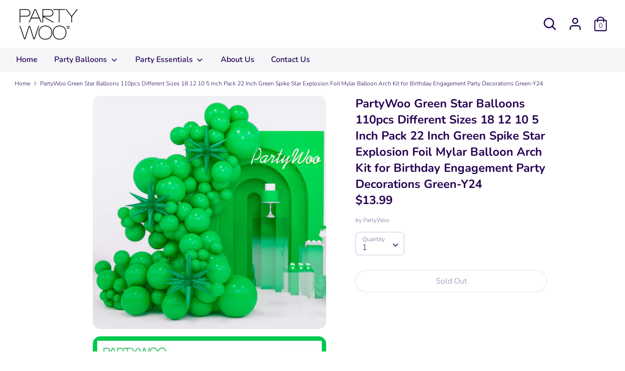

--- FILE ---
content_type: text/html; charset=utf-8
request_url: https://partywoo.com/products/partywoo-malachite-green-balloons-110-pcs-22-inch-star-balloons-and-green-balloons-different-sizes-pack-of-18-inch-12-inch-10-inch-5-inch-for-balloon-garland-or-arch-as-birthday-party-decorations
body_size: 29343
content:
<!doctype html>
<html class="no-js supports-no-cookies" lang="en">
<head>
  <meta name="p:domain_verify" content="7229247475c41971c86671bbcd35dcc0"/>
  <meta charset="utf-8" />
<meta name="viewport" content="width=device-width,initial-scale=1.0" />
<meta http-equiv="X-UA-Compatible" content="IE=edge">

<link rel="preconnect" href="https://cdn.shopify.com" crossorigin>
<link rel="preconnect" href="https://fonts.shopify.com" crossorigin>
<link rel="preconnect" href="https://monorail-edge.shopifysvc.com"><link rel="preload" as="font" href="//partywoo.com/cdn/fonts/nunito/nunito_n7.37cf9b8cf43b3322f7e6e13ad2aad62ab5dc9109.woff2" type="font/woff2" crossorigin>
<link rel="preload" as="font" href="//partywoo.com/cdn/fonts/nunito/nunito_n3.c1d7c2242f5519d084eafc479d7cc132bcc8c480.woff2" type="font/woff2" crossorigin>
<link rel="preload" as="font" href="//partywoo.com/cdn/fonts/nunito/nunito_n6.1a6c50dce2e2b3b0d31e02dbd9146b5064bea503.woff2" type="font/woff2" crossorigin>
<link rel="preload" as="font" href="//partywoo.com/cdn/fonts/nunito/nunito_n6.1a6c50dce2e2b3b0d31e02dbd9146b5064bea503.woff2" type="font/woff2" crossorigin><link rel="preload" as="font" href="//partywoo.com/cdn/fonts/nunito/nunito_n4.fc49103dc396b42cae9460289072d384b6c6eb63.woff2" type="font/woff2" crossorigin><link rel="preload" as="font" href="//partywoo.com/cdn/fonts/nunito/nunito_i3.11db3ddffd5485d801b7a5d8a24c3b0e446751f1.woff2" type="font/woff2" crossorigin><link rel="preload" as="font" href="//partywoo.com/cdn/fonts/nunito/nunito_i4.fd53bf99043ab6c570187ed42d1b49192135de96.woff2" type="font/woff2" crossorigin><link rel="preload" href="//partywoo.com/cdn/shop/t/22/assets/vendor.js?v=41817386187007524081611200615" as="script">
<link rel="preload" href="//partywoo.com/cdn/shop/t/22/assets/theme.js?v=162194048873145463331611200614" as="script"><link rel="canonical" href="https://partywoo.com/products/partywoo-malachite-green-balloons-110-pcs-22-inch-star-balloons-and-green-balloons-different-sizes-pack-of-18-inch-12-inch-10-inch-5-inch-for-balloon-garland-or-arch-as-birthday-party-decorations" /><link rel="shortcut icon" href="//partywoo.com/cdn/shop/files/PARTY_WOO___1124.png?v=1614321157" type="image/png" /><meta name="description" content="Brand: PartyWoo Color: Green - Malachite Green Features: Package Include:22 inch foil star balloons (3pcs), 18 inch balloons (2pcs), 12 inch balloons (20pcs), 10 inch balloons (30pcs), 5 inch balloons (55pcs), ribbon (1pc) and inflation straw (1pc). Which is enough for your birthday and party decorations Create the Dra">
  <!-- Boost 1.6.11 -->
  <meta name="theme-color" content="#50248f">

  
  <title>
    PartyWoo Green Star Balloons 110pcs Different Sizes 18 12 10 5 Inch Pa
    
    
    
  </title>

  


<meta property="og:site_name" content="PartyWoo">
<meta property="og:url" content="https://partywoo.com/products/partywoo-malachite-green-balloons-110-pcs-22-inch-star-balloons-and-green-balloons-different-sizes-pack-of-18-inch-12-inch-10-inch-5-inch-for-balloon-garland-or-arch-as-birthday-party-decorations">
<meta property="og:title" content="PartyWoo Green Star Balloons 110pcs Different Sizes 18 12 10 5 Inch Pack 22 Inch Green Spike Star Explosion Foil Mylar Balloon Arch Kit for Birthday Engagement Party Decorations Green-Y24">
<meta property="og:type" content="product">
<meta property="og:description" content="Brand: PartyWoo Color: Green - Malachite Green Features: Package Include:22 inch foil star balloons (3pcs), 18 inch balloons (2pcs), 12 inch balloons (20pcs), 10 inch balloons (30pcs), 5 inch balloons (55pcs), ribbon (1pc) and inflation straw (1pc). Which is enough for your birthday and party decorations Create the Dra">

  <meta property="og:price:amount" content="13.99">
  <meta property="og:price:currency" content="USD">

<meta property="og:image" content="http://partywoo.com/cdn/shop/files/71JZbkkbs8L_48c81192-caf6-45e7-95f3-ae0b2cff124c_1200x1200.jpg?v=1767873535">
      <meta property="og:image:width" content="1600">
      <meta property="og:image:height" content="1600">
    <meta property="og:image" content="http://partywoo.com/cdn/shop/files/61TQKiy7FrL_a7aca601-392d-40a1-a40b-10f3531eb14d_1200x1200.jpg?v=1767873535">
      <meta property="og:image:width" content="1600">
      <meta property="og:image:height" content="1600">
    <meta property="og:image" content="http://partywoo.com/cdn/shop/files/61fmsppdrpL_60d3ba39-cce0-4832-b2b8-6bc835f9283c_1200x1200.jpg?v=1767873535">
      <meta property="og:image:width" content="1600">
      <meta property="og:image:height" content="1600">
    
<meta property="og:image:secure_url" content="https://partywoo.com/cdn/shop/files/71JZbkkbs8L_48c81192-caf6-45e7-95f3-ae0b2cff124c_1200x1200.jpg?v=1767873535"><meta property="og:image:secure_url" content="https://partywoo.com/cdn/shop/files/61TQKiy7FrL_a7aca601-392d-40a1-a40b-10f3531eb14d_1200x1200.jpg?v=1767873535"><meta property="og:image:secure_url" content="https://partywoo.com/cdn/shop/files/61fmsppdrpL_60d3ba39-cce0-4832-b2b8-6bc835f9283c_1200x1200.jpg?v=1767873535">


<meta name="twitter:card" content="summary_large_image">
<meta name="twitter:title" content="PartyWoo Green Star Balloons 110pcs Different Sizes 18 12 10 5 Inch Pack 22 Inch Green Spike Star Explosion Foil Mylar Balloon Arch Kit for Birthday Engagement Party Decorations Green-Y24">
<meta name="twitter:description" content="Brand: PartyWoo Color: Green - Malachite Green Features: Package Include:22 inch foil star balloons (3pcs), 18 inch balloons (2pcs), 12 inch balloons (20pcs), 10 inch balloons (30pcs), 5 inch balloons (55pcs), ribbon (1pc) and inflation straw (1pc). Which is enough for your birthday and party decorations Create the Dra">


  <link href="//partywoo.com/cdn/shop/t/22/assets/styles.css?v=97446885644533851931759259743" rel="stylesheet" type="text/css" media="all" />

  <script>
    document.documentElement.className = document.documentElement.className.replace('no-js', 'js');
    window.theme = window.theme || {};
    window.slate = window.slate || {};
    theme.moneyFormat = "${{amount}}",
    theme.strings = {
      addToCart: "Add to Cart",
      unavailable: "Unavailable",
      addressError: "Error looking up that address",
      addressNoResults: "No results for that address",
      addressQueryLimit: "You have exceeded the Google API usage limit. Consider upgrading to a \u003ca href=\"https:\/\/developers.google.com\/maps\/premium\/usage-limits\"\u003ePremium Plan\u003c\/a\u003e.",
      authError: "There was a problem authenticating your Google Maps API Key.",
      addingToCart: "Adding",
      addedToCart: "Added",
      addedToCartPopupTitle: "Added:",
      addedToCartPopupItems: "Items",
      addedToCartPopupSubtotal: "Subtotal",
      addedToCartPopupGoToCart: "Checkout",
      cartTermsNotChecked: "You must agree to the terms and conditions before continuing.",
      searchLoading: "Loading",
      searchMoreResults: "See all results",
      searchNoResults: "No results",
      priceFrom: "From",
      quantityTooHigh: "You can only have {{ quantity }} in your cart",
      onSale: "On Sale",
      soldOut: "Sold Out",
      unitPriceSeparator: " \/ ",
      close: "Close",
      cart_shipping_calculator_hide_calculator: "Hide shipping calculator",
      cart_shipping_calculator_title: "Get shipping estimates",
      cart_general_hide_note: "Hide instructions for seller",
      cart_general_show_note: "Add instructions for seller",
      previous: "Previous",
      next: "Next"
    }
    theme.routes = {
      account_login_url: '/account/login',
      account_register_url: '/account/register',
      account_addresses_url: '/account/addresses',
      search_url: '/search',
      cart_url: '/cart',
      cart_add_url: '/cart/add',
      cart_change_url: '/cart/change',
      product_recommendations_url: '/recommendations/products'
    }
    theme.settings = {
      uniformProductGridImagesEnabled: false,
      soldLabelEnabled: true,
      saleLabelEnabled: true,
      gridShowVendor: false
    }
  </script>

  

  <script>window.performance && window.performance.mark && window.performance.mark('shopify.content_for_header.start');</script><meta id="shopify-digital-wallet" name="shopify-digital-wallet" content="/4619632758/digital_wallets/dialog">
<meta name="shopify-checkout-api-token" content="c7ae45aa0a726a26d7a7f0ca62f0e13f">
<meta id="in-context-paypal-metadata" data-shop-id="4619632758" data-venmo-supported="true" data-environment="production" data-locale="en_US" data-paypal-v4="true" data-currency="USD">
<link rel="alternate" type="application/json+oembed" href="https://partywoo.com/products/partywoo-malachite-green-balloons-110-pcs-22-inch-star-balloons-and-green-balloons-different-sizes-pack-of-18-inch-12-inch-10-inch-5-inch-for-balloon-garland-or-arch-as-birthday-party-decorations.oembed">
<script async="async" src="/checkouts/internal/preloads.js?locale=en-US"></script>
<link rel="preconnect" href="https://shop.app" crossorigin="anonymous">
<script async="async" src="https://shop.app/checkouts/internal/preloads.js?locale=en-US&shop_id=4619632758" crossorigin="anonymous"></script>
<script id="apple-pay-shop-capabilities" type="application/json">{"shopId":4619632758,"countryCode":"US","currencyCode":"USD","merchantCapabilities":["supports3DS"],"merchantId":"gid:\/\/shopify\/Shop\/4619632758","merchantName":"PartyWoo","requiredBillingContactFields":["postalAddress","email"],"requiredShippingContactFields":["postalAddress","email"],"shippingType":"shipping","supportedNetworks":["visa","masterCard","amex","discover","elo","jcb"],"total":{"type":"pending","label":"PartyWoo","amount":"1.00"},"shopifyPaymentsEnabled":true,"supportsSubscriptions":true}</script>
<script id="shopify-features" type="application/json">{"accessToken":"c7ae45aa0a726a26d7a7f0ca62f0e13f","betas":["rich-media-storefront-analytics"],"domain":"partywoo.com","predictiveSearch":true,"shopId":4619632758,"locale":"en"}</script>
<script>var Shopify = Shopify || {};
Shopify.shop = "goos-deco.myshopify.com";
Shopify.locale = "en";
Shopify.currency = {"active":"USD","rate":"1.0"};
Shopify.country = "US";
Shopify.theme = {"name":"Boost","id":118075293876,"schema_name":"Boost","schema_version":"1.6.11","theme_store_id":863,"role":"main"};
Shopify.theme.handle = "null";
Shopify.theme.style = {"id":null,"handle":null};
Shopify.cdnHost = "partywoo.com/cdn";
Shopify.routes = Shopify.routes || {};
Shopify.routes.root = "/";</script>
<script type="module">!function(o){(o.Shopify=o.Shopify||{}).modules=!0}(window);</script>
<script>!function(o){function n(){var o=[];function n(){o.push(Array.prototype.slice.apply(arguments))}return n.q=o,n}var t=o.Shopify=o.Shopify||{};t.loadFeatures=n(),t.autoloadFeatures=n()}(window);</script>
<script>
  window.ShopifyPay = window.ShopifyPay || {};
  window.ShopifyPay.apiHost = "shop.app\/pay";
  window.ShopifyPay.redirectState = null;
</script>
<script id="shop-js-analytics" type="application/json">{"pageType":"product"}</script>
<script defer="defer" async type="module" src="//partywoo.com/cdn/shopifycloud/shop-js/modules/v2/client.init-shop-cart-sync_C5BV16lS.en.esm.js"></script>
<script defer="defer" async type="module" src="//partywoo.com/cdn/shopifycloud/shop-js/modules/v2/chunk.common_CygWptCX.esm.js"></script>
<script type="module">
  await import("//partywoo.com/cdn/shopifycloud/shop-js/modules/v2/client.init-shop-cart-sync_C5BV16lS.en.esm.js");
await import("//partywoo.com/cdn/shopifycloud/shop-js/modules/v2/chunk.common_CygWptCX.esm.js");

  window.Shopify.SignInWithShop?.initShopCartSync?.({"fedCMEnabled":true,"windoidEnabled":true});

</script>
<script>
  window.Shopify = window.Shopify || {};
  if (!window.Shopify.featureAssets) window.Shopify.featureAssets = {};
  window.Shopify.featureAssets['shop-js'] = {"shop-cart-sync":["modules/v2/client.shop-cart-sync_ZFArdW7E.en.esm.js","modules/v2/chunk.common_CygWptCX.esm.js"],"init-fed-cm":["modules/v2/client.init-fed-cm_CmiC4vf6.en.esm.js","modules/v2/chunk.common_CygWptCX.esm.js"],"shop-button":["modules/v2/client.shop-button_tlx5R9nI.en.esm.js","modules/v2/chunk.common_CygWptCX.esm.js"],"shop-cash-offers":["modules/v2/client.shop-cash-offers_DOA2yAJr.en.esm.js","modules/v2/chunk.common_CygWptCX.esm.js","modules/v2/chunk.modal_D71HUcav.esm.js"],"init-windoid":["modules/v2/client.init-windoid_sURxWdc1.en.esm.js","modules/v2/chunk.common_CygWptCX.esm.js"],"shop-toast-manager":["modules/v2/client.shop-toast-manager_ClPi3nE9.en.esm.js","modules/v2/chunk.common_CygWptCX.esm.js"],"init-shop-email-lookup-coordinator":["modules/v2/client.init-shop-email-lookup-coordinator_B8hsDcYM.en.esm.js","modules/v2/chunk.common_CygWptCX.esm.js"],"init-shop-cart-sync":["modules/v2/client.init-shop-cart-sync_C5BV16lS.en.esm.js","modules/v2/chunk.common_CygWptCX.esm.js"],"avatar":["modules/v2/client.avatar_BTnouDA3.en.esm.js"],"pay-button":["modules/v2/client.pay-button_FdsNuTd3.en.esm.js","modules/v2/chunk.common_CygWptCX.esm.js"],"init-customer-accounts":["modules/v2/client.init-customer-accounts_DxDtT_ad.en.esm.js","modules/v2/client.shop-login-button_C5VAVYt1.en.esm.js","modules/v2/chunk.common_CygWptCX.esm.js","modules/v2/chunk.modal_D71HUcav.esm.js"],"init-shop-for-new-customer-accounts":["modules/v2/client.init-shop-for-new-customer-accounts_ChsxoAhi.en.esm.js","modules/v2/client.shop-login-button_C5VAVYt1.en.esm.js","modules/v2/chunk.common_CygWptCX.esm.js","modules/v2/chunk.modal_D71HUcav.esm.js"],"shop-login-button":["modules/v2/client.shop-login-button_C5VAVYt1.en.esm.js","modules/v2/chunk.common_CygWptCX.esm.js","modules/v2/chunk.modal_D71HUcav.esm.js"],"init-customer-accounts-sign-up":["modules/v2/client.init-customer-accounts-sign-up_CPSyQ0Tj.en.esm.js","modules/v2/client.shop-login-button_C5VAVYt1.en.esm.js","modules/v2/chunk.common_CygWptCX.esm.js","modules/v2/chunk.modal_D71HUcav.esm.js"],"shop-follow-button":["modules/v2/client.shop-follow-button_Cva4Ekp9.en.esm.js","modules/v2/chunk.common_CygWptCX.esm.js","modules/v2/chunk.modal_D71HUcav.esm.js"],"checkout-modal":["modules/v2/client.checkout-modal_BPM8l0SH.en.esm.js","modules/v2/chunk.common_CygWptCX.esm.js","modules/v2/chunk.modal_D71HUcav.esm.js"],"lead-capture":["modules/v2/client.lead-capture_Bi8yE_yS.en.esm.js","modules/v2/chunk.common_CygWptCX.esm.js","modules/v2/chunk.modal_D71HUcav.esm.js"],"shop-login":["modules/v2/client.shop-login_D6lNrXab.en.esm.js","modules/v2/chunk.common_CygWptCX.esm.js","modules/v2/chunk.modal_D71HUcav.esm.js"],"payment-terms":["modules/v2/client.payment-terms_CZxnsJam.en.esm.js","modules/v2/chunk.common_CygWptCX.esm.js","modules/v2/chunk.modal_D71HUcav.esm.js"]};
</script>
<script>(function() {
  var isLoaded = false;
  function asyncLoad() {
    if (isLoaded) return;
    isLoaded = true;
    var urls = ["https:\/\/sliderapp.hulkapps.com\/assets\/js\/slider.js?shop=goos-deco.myshopify.com","https:\/\/widgetic.com\/sdk\/sdk.js?shop=goos-deco.myshopify.com","\/\/www.powr.io\/powr.js?powr-token=goos-deco.myshopify.com\u0026external-type=shopify\u0026shop=goos-deco.myshopify.com","\/\/www.powr.io\/powr.js?powr-token=goos-deco.myshopify.com\u0026external-type=shopify\u0026shop=goos-deco.myshopify.com","https:\/\/shopify.covet.pics\/covet-pics-widget-inject.js?shop=goos-deco.myshopify.com","https:\/\/aura-apps.com\/shoppable\/engine\/js\/addons\/shoppable_gallery\/shoppable_gallery.js?shop=goos-deco.myshopify.com","https:\/\/cdncozyantitheft.addons.business\/js\/script_tags\/goos-deco\/eFmGjnPAKiL2JHNxNStMmj0vssmpQFSc.js?shop=goos-deco.myshopify.com","https:\/\/instashop.s3.amazonaws.com\/js-gz\/embed\/embed-1.6.7.js?gallery\u0026shop=goos-deco.myshopify.com","https:\/\/instafeed.nfcube.com\/cdn\/67c9737efe55c4c5a31efe3caefdab0c.js?shop=goos-deco.myshopify.com","https:\/\/cdn.hextom.com\/js\/eventpromotionbar.js?shop=goos-deco.myshopify.com","https:\/\/a.mailmunch.co\/widgets\/site-912751-610b067050e1522488b53d61c2fa2d635c94e24a.js?shop=goos-deco.myshopify.com","\/\/d1liekpayvooaz.cloudfront.net\/apps\/uploadery\/uploadery.js?shop=goos-deco.myshopify.com"];
    for (var i = 0; i < urls.length; i++) {
      var s = document.createElement('script');
      s.type = 'text/javascript';
      s.async = true;
      s.src = urls[i];
      var x = document.getElementsByTagName('script')[0];
      x.parentNode.insertBefore(s, x);
    }
  };
  if(window.attachEvent) {
    window.attachEvent('onload', asyncLoad);
  } else {
    window.addEventListener('load', asyncLoad, false);
  }
})();</script>
<script id="__st">var __st={"a":4619632758,"offset":28800,"reqid":"e7925bef-fc24-4336-8f78-535eb8a6fc3d-1768823915","pageurl":"partywoo.com\/products\/partywoo-malachite-green-balloons-110-pcs-22-inch-star-balloons-and-green-balloons-different-sizes-pack-of-18-inch-12-inch-10-inch-5-inch-for-balloon-garland-or-arch-as-birthday-party-decorations","u":"ed17d174aa75","p":"product","rtyp":"product","rid":8966726189343};</script>
<script>window.ShopifyPaypalV4VisibilityTracking = true;</script>
<script id="captcha-bootstrap">!function(){'use strict';const t='contact',e='account',n='new_comment',o=[[t,t],['blogs',n],['comments',n],[t,'customer']],c=[[e,'customer_login'],[e,'guest_login'],[e,'recover_customer_password'],[e,'create_customer']],r=t=>t.map((([t,e])=>`form[action*='/${t}']:not([data-nocaptcha='true']) input[name='form_type'][value='${e}']`)).join(','),a=t=>()=>t?[...document.querySelectorAll(t)].map((t=>t.form)):[];function s(){const t=[...o],e=r(t);return a(e)}const i='password',u='form_key',d=['recaptcha-v3-token','g-recaptcha-response','h-captcha-response',i],f=()=>{try{return window.sessionStorage}catch{return}},m='__shopify_v',_=t=>t.elements[u];function p(t,e,n=!1){try{const o=window.sessionStorage,c=JSON.parse(o.getItem(e)),{data:r}=function(t){const{data:e,action:n}=t;return t[m]||n?{data:e,action:n}:{data:t,action:n}}(c);for(const[e,n]of Object.entries(r))t.elements[e]&&(t.elements[e].value=n);n&&o.removeItem(e)}catch(o){console.error('form repopulation failed',{error:o})}}const l='form_type',E='cptcha';function T(t){t.dataset[E]=!0}const w=window,h=w.document,L='Shopify',v='ce_forms',y='captcha';let A=!1;((t,e)=>{const n=(g='f06e6c50-85a8-45c8-87d0-21a2b65856fe',I='https://cdn.shopify.com/shopifycloud/storefront-forms-hcaptcha/ce_storefront_forms_captcha_hcaptcha.v1.5.2.iife.js',D={infoText:'Protected by hCaptcha',privacyText:'Privacy',termsText:'Terms'},(t,e,n)=>{const o=w[L][v],c=o.bindForm;if(c)return c(t,g,e,D).then(n);var r;o.q.push([[t,g,e,D],n]),r=I,A||(h.body.append(Object.assign(h.createElement('script'),{id:'captcha-provider',async:!0,src:r})),A=!0)});var g,I,D;w[L]=w[L]||{},w[L][v]=w[L][v]||{},w[L][v].q=[],w[L][y]=w[L][y]||{},w[L][y].protect=function(t,e){n(t,void 0,e),T(t)},Object.freeze(w[L][y]),function(t,e,n,w,h,L){const[v,y,A,g]=function(t,e,n){const i=e?o:[],u=t?c:[],d=[...i,...u],f=r(d),m=r(i),_=r(d.filter((([t,e])=>n.includes(e))));return[a(f),a(m),a(_),s()]}(w,h,L),I=t=>{const e=t.target;return e instanceof HTMLFormElement?e:e&&e.form},D=t=>v().includes(t);t.addEventListener('submit',(t=>{const e=I(t);if(!e)return;const n=D(e)&&!e.dataset.hcaptchaBound&&!e.dataset.recaptchaBound,o=_(e),c=g().includes(e)&&(!o||!o.value);(n||c)&&t.preventDefault(),c&&!n&&(function(t){try{if(!f())return;!function(t){const e=f();if(!e)return;const n=_(t);if(!n)return;const o=n.value;o&&e.removeItem(o)}(t);const e=Array.from(Array(32),(()=>Math.random().toString(36)[2])).join('');!function(t,e){_(t)||t.append(Object.assign(document.createElement('input'),{type:'hidden',name:u})),t.elements[u].value=e}(t,e),function(t,e){const n=f();if(!n)return;const o=[...t.querySelectorAll(`input[type='${i}']`)].map((({name:t})=>t)),c=[...d,...o],r={};for(const[a,s]of new FormData(t).entries())c.includes(a)||(r[a]=s);n.setItem(e,JSON.stringify({[m]:1,action:t.action,data:r}))}(t,e)}catch(e){console.error('failed to persist form',e)}}(e),e.submit())}));const S=(t,e)=>{t&&!t.dataset[E]&&(n(t,e.some((e=>e===t))),T(t))};for(const o of['focusin','change'])t.addEventListener(o,(t=>{const e=I(t);D(e)&&S(e,y())}));const B=e.get('form_key'),M=e.get(l),P=B&&M;t.addEventListener('DOMContentLoaded',(()=>{const t=y();if(P)for(const e of t)e.elements[l].value===M&&p(e,B);[...new Set([...A(),...v().filter((t=>'true'===t.dataset.shopifyCaptcha))])].forEach((e=>S(e,t)))}))}(h,new URLSearchParams(w.location.search),n,t,e,['guest_login'])})(!0,!0)}();</script>
<script integrity="sha256-4kQ18oKyAcykRKYeNunJcIwy7WH5gtpwJnB7kiuLZ1E=" data-source-attribution="shopify.loadfeatures" defer="defer" src="//partywoo.com/cdn/shopifycloud/storefront/assets/storefront/load_feature-a0a9edcb.js" crossorigin="anonymous"></script>
<script crossorigin="anonymous" defer="defer" src="//partywoo.com/cdn/shopifycloud/storefront/assets/shopify_pay/storefront-65b4c6d7.js?v=20250812"></script>
<script data-source-attribution="shopify.dynamic_checkout.dynamic.init">var Shopify=Shopify||{};Shopify.PaymentButton=Shopify.PaymentButton||{isStorefrontPortableWallets:!0,init:function(){window.Shopify.PaymentButton.init=function(){};var t=document.createElement("script");t.src="https://partywoo.com/cdn/shopifycloud/portable-wallets/latest/portable-wallets.en.js",t.type="module",document.head.appendChild(t)}};
</script>
<script data-source-attribution="shopify.dynamic_checkout.buyer_consent">
  function portableWalletsHideBuyerConsent(e){var t=document.getElementById("shopify-buyer-consent"),n=document.getElementById("shopify-subscription-policy-button");t&&n&&(t.classList.add("hidden"),t.setAttribute("aria-hidden","true"),n.removeEventListener("click",e))}function portableWalletsShowBuyerConsent(e){var t=document.getElementById("shopify-buyer-consent"),n=document.getElementById("shopify-subscription-policy-button");t&&n&&(t.classList.remove("hidden"),t.removeAttribute("aria-hidden"),n.addEventListener("click",e))}window.Shopify?.PaymentButton&&(window.Shopify.PaymentButton.hideBuyerConsent=portableWalletsHideBuyerConsent,window.Shopify.PaymentButton.showBuyerConsent=portableWalletsShowBuyerConsent);
</script>
<script>
  function portableWalletsCleanup(e){e&&e.src&&console.error("Failed to load portable wallets script "+e.src);var t=document.querySelectorAll("shopify-accelerated-checkout .shopify-payment-button__skeleton, shopify-accelerated-checkout-cart .wallet-cart-button__skeleton"),e=document.getElementById("shopify-buyer-consent");for(let e=0;e<t.length;e++)t[e].remove();e&&e.remove()}function portableWalletsNotLoadedAsModule(e){e instanceof ErrorEvent&&"string"==typeof e.message&&e.message.includes("import.meta")&&"string"==typeof e.filename&&e.filename.includes("portable-wallets")&&(window.removeEventListener("error",portableWalletsNotLoadedAsModule),window.Shopify.PaymentButton.failedToLoad=e,"loading"===document.readyState?document.addEventListener("DOMContentLoaded",window.Shopify.PaymentButton.init):window.Shopify.PaymentButton.init())}window.addEventListener("error",portableWalletsNotLoadedAsModule);
</script>

<script type="module" src="https://partywoo.com/cdn/shopifycloud/portable-wallets/latest/portable-wallets.en.js" onError="portableWalletsCleanup(this)" crossorigin="anonymous"></script>
<script nomodule>
  document.addEventListener("DOMContentLoaded", portableWalletsCleanup);
</script>

<link id="shopify-accelerated-checkout-styles" rel="stylesheet" media="screen" href="https://partywoo.com/cdn/shopifycloud/portable-wallets/latest/accelerated-checkout-backwards-compat.css" crossorigin="anonymous">
<style id="shopify-accelerated-checkout-cart">
        #shopify-buyer-consent {
  margin-top: 1em;
  display: inline-block;
  width: 100%;
}

#shopify-buyer-consent.hidden {
  display: none;
}

#shopify-subscription-policy-button {
  background: none;
  border: none;
  padding: 0;
  text-decoration: underline;
  font-size: inherit;
  cursor: pointer;
}

#shopify-subscription-policy-button::before {
  box-shadow: none;
}

      </style>
<script id="sections-script" data-sections="product-recommendations" defer="defer" src="//partywoo.com/cdn/shop/t/22/compiled_assets/scripts.js?v=1395"></script>
<script>window.performance && window.performance.mark && window.performance.mark('shopify.content_for_header.end');</script>
 

<script>window.__pagefly_analytics_settings__ = {"acceptTracking":false};</script>
 <!-- BEGIN app block: shopify://apps/uploadly-file-upload/blocks/app-embed/d91e9a53-de3d-49df-b7a1-ac8a15b213e5 -->
  <script>
    window.ph_product_collections = `Balloon Garland,Different Size Balloons,`;

    window.ph_product_collections_id = `287775916212,287854526644,`;
  </script>


<div data-ph-meta="{}"></div>

<script>
  try {
    window.ph_meta_fields = JSON.parse(document.querySelector('[data-ph-meta]').getAttribute('data-ph-meta'));
  } catch (err) {
    window.ph_meta_fields = {};
  }

  console.log("cli3 update v3.7");
</script>


<script>
  const uploadlyprimaryScript = document.createElement('script');
  uploadlyprimaryScript.src = "https://uploadly-cdn.com/uploadly.js";
  uploadlyprimaryScript.defer = true;

  uploadlyprimaryScript.onerror = function () {
    const fallbackScript = document.createElement('script');
    fallbackScript.src = "https://cdn.shopify.com/s/files/1/0515/2384/6340/files/uploadly.js";
    fallbackScript.defer = true;
    document.head.appendChild(fallbackScript);
  };
  document.head.appendChild(uploadlyprimaryScript);
</script>
<script async src="https://cdn.shopify.com/s/files/1/0515/2384/6340/files/uploadcarev2.js?v=1727778997"></script>




<!-- END app block --><link href="https://monorail-edge.shopifysvc.com" rel="dns-prefetch">
<script>(function(){if ("sendBeacon" in navigator && "performance" in window) {try {var session_token_from_headers = performance.getEntriesByType('navigation')[0].serverTiming.find(x => x.name == '_s').description;} catch {var session_token_from_headers = undefined;}var session_cookie_matches = document.cookie.match(/_shopify_s=([^;]*)/);var session_token_from_cookie = session_cookie_matches && session_cookie_matches.length === 2 ? session_cookie_matches[1] : "";var session_token = session_token_from_headers || session_token_from_cookie || "";function handle_abandonment_event(e) {var entries = performance.getEntries().filter(function(entry) {return /monorail-edge.shopifysvc.com/.test(entry.name);});if (!window.abandonment_tracked && entries.length === 0) {window.abandonment_tracked = true;var currentMs = Date.now();var navigation_start = performance.timing.navigationStart;var payload = {shop_id: 4619632758,url: window.location.href,navigation_start,duration: currentMs - navigation_start,session_token,page_type: "product"};window.navigator.sendBeacon("https://monorail-edge.shopifysvc.com/v1/produce", JSON.stringify({schema_id: "online_store_buyer_site_abandonment/1.1",payload: payload,metadata: {event_created_at_ms: currentMs,event_sent_at_ms: currentMs}}));}}window.addEventListener('pagehide', handle_abandonment_event);}}());</script>
<script id="web-pixels-manager-setup">(function e(e,d,r,n,o){if(void 0===o&&(o={}),!Boolean(null===(a=null===(i=window.Shopify)||void 0===i?void 0:i.analytics)||void 0===a?void 0:a.replayQueue)){var i,a;window.Shopify=window.Shopify||{};var t=window.Shopify;t.analytics=t.analytics||{};var s=t.analytics;s.replayQueue=[],s.publish=function(e,d,r){return s.replayQueue.push([e,d,r]),!0};try{self.performance.mark("wpm:start")}catch(e){}var l=function(){var e={modern:/Edge?\/(1{2}[4-9]|1[2-9]\d|[2-9]\d{2}|\d{4,})\.\d+(\.\d+|)|Firefox\/(1{2}[4-9]|1[2-9]\d|[2-9]\d{2}|\d{4,})\.\d+(\.\d+|)|Chrom(ium|e)\/(9{2}|\d{3,})\.\d+(\.\d+|)|(Maci|X1{2}).+ Version\/(15\.\d+|(1[6-9]|[2-9]\d|\d{3,})\.\d+)([,.]\d+|)( \(\w+\)|)( Mobile\/\w+|) Safari\/|Chrome.+OPR\/(9{2}|\d{3,})\.\d+\.\d+|(CPU[ +]OS|iPhone[ +]OS|CPU[ +]iPhone|CPU IPhone OS|CPU iPad OS)[ +]+(15[._]\d+|(1[6-9]|[2-9]\d|\d{3,})[._]\d+)([._]\d+|)|Android:?[ /-](13[3-9]|1[4-9]\d|[2-9]\d{2}|\d{4,})(\.\d+|)(\.\d+|)|Android.+Firefox\/(13[5-9]|1[4-9]\d|[2-9]\d{2}|\d{4,})\.\d+(\.\d+|)|Android.+Chrom(ium|e)\/(13[3-9]|1[4-9]\d|[2-9]\d{2}|\d{4,})\.\d+(\.\d+|)|SamsungBrowser\/([2-9]\d|\d{3,})\.\d+/,legacy:/Edge?\/(1[6-9]|[2-9]\d|\d{3,})\.\d+(\.\d+|)|Firefox\/(5[4-9]|[6-9]\d|\d{3,})\.\d+(\.\d+|)|Chrom(ium|e)\/(5[1-9]|[6-9]\d|\d{3,})\.\d+(\.\d+|)([\d.]+$|.*Safari\/(?![\d.]+ Edge\/[\d.]+$))|(Maci|X1{2}).+ Version\/(10\.\d+|(1[1-9]|[2-9]\d|\d{3,})\.\d+)([,.]\d+|)( \(\w+\)|)( Mobile\/\w+|) Safari\/|Chrome.+OPR\/(3[89]|[4-9]\d|\d{3,})\.\d+\.\d+|(CPU[ +]OS|iPhone[ +]OS|CPU[ +]iPhone|CPU IPhone OS|CPU iPad OS)[ +]+(10[._]\d+|(1[1-9]|[2-9]\d|\d{3,})[._]\d+)([._]\d+|)|Android:?[ /-](13[3-9]|1[4-9]\d|[2-9]\d{2}|\d{4,})(\.\d+|)(\.\d+|)|Mobile Safari.+OPR\/([89]\d|\d{3,})\.\d+\.\d+|Android.+Firefox\/(13[5-9]|1[4-9]\d|[2-9]\d{2}|\d{4,})\.\d+(\.\d+|)|Android.+Chrom(ium|e)\/(13[3-9]|1[4-9]\d|[2-9]\d{2}|\d{4,})\.\d+(\.\d+|)|Android.+(UC? ?Browser|UCWEB|U3)[ /]?(15\.([5-9]|\d{2,})|(1[6-9]|[2-9]\d|\d{3,})\.\d+)\.\d+|SamsungBrowser\/(5\.\d+|([6-9]|\d{2,})\.\d+)|Android.+MQ{2}Browser\/(14(\.(9|\d{2,})|)|(1[5-9]|[2-9]\d|\d{3,})(\.\d+|))(\.\d+|)|K[Aa][Ii]OS\/(3\.\d+|([4-9]|\d{2,})\.\d+)(\.\d+|)/},d=e.modern,r=e.legacy,n=navigator.userAgent;return n.match(d)?"modern":n.match(r)?"legacy":"unknown"}(),u="modern"===l?"modern":"legacy",c=(null!=n?n:{modern:"",legacy:""})[u],f=function(e){return[e.baseUrl,"/wpm","/b",e.hashVersion,"modern"===e.buildTarget?"m":"l",".js"].join("")}({baseUrl:d,hashVersion:r,buildTarget:u}),m=function(e){var d=e.version,r=e.bundleTarget,n=e.surface,o=e.pageUrl,i=e.monorailEndpoint;return{emit:function(e){var a=e.status,t=e.errorMsg,s=(new Date).getTime(),l=JSON.stringify({metadata:{event_sent_at_ms:s},events:[{schema_id:"web_pixels_manager_load/3.1",payload:{version:d,bundle_target:r,page_url:o,status:a,surface:n,error_msg:t},metadata:{event_created_at_ms:s}}]});if(!i)return console&&console.warn&&console.warn("[Web Pixels Manager] No Monorail endpoint provided, skipping logging."),!1;try{return self.navigator.sendBeacon.bind(self.navigator)(i,l)}catch(e){}var u=new XMLHttpRequest;try{return u.open("POST",i,!0),u.setRequestHeader("Content-Type","text/plain"),u.send(l),!0}catch(e){return console&&console.warn&&console.warn("[Web Pixels Manager] Got an unhandled error while logging to Monorail."),!1}}}}({version:r,bundleTarget:l,surface:e.surface,pageUrl:self.location.href,monorailEndpoint:e.monorailEndpoint});try{o.browserTarget=l,function(e){var d=e.src,r=e.async,n=void 0===r||r,o=e.onload,i=e.onerror,a=e.sri,t=e.scriptDataAttributes,s=void 0===t?{}:t,l=document.createElement("script"),u=document.querySelector("head"),c=document.querySelector("body");if(l.async=n,l.src=d,a&&(l.integrity=a,l.crossOrigin="anonymous"),s)for(var f in s)if(Object.prototype.hasOwnProperty.call(s,f))try{l.dataset[f]=s[f]}catch(e){}if(o&&l.addEventListener("load",o),i&&l.addEventListener("error",i),u)u.appendChild(l);else{if(!c)throw new Error("Did not find a head or body element to append the script");c.appendChild(l)}}({src:f,async:!0,onload:function(){if(!function(){var e,d;return Boolean(null===(d=null===(e=window.Shopify)||void 0===e?void 0:e.analytics)||void 0===d?void 0:d.initialized)}()){var d=window.webPixelsManager.init(e)||void 0;if(d){var r=window.Shopify.analytics;r.replayQueue.forEach((function(e){var r=e[0],n=e[1],o=e[2];d.publishCustomEvent(r,n,o)})),r.replayQueue=[],r.publish=d.publishCustomEvent,r.visitor=d.visitor,r.initialized=!0}}},onerror:function(){return m.emit({status:"failed",errorMsg:"".concat(f," has failed to load")})},sri:function(e){var d=/^sha384-[A-Za-z0-9+/=]+$/;return"string"==typeof e&&d.test(e)}(c)?c:"",scriptDataAttributes:o}),m.emit({status:"loading"})}catch(e){m.emit({status:"failed",errorMsg:(null==e?void 0:e.message)||"Unknown error"})}}})({shopId: 4619632758,storefrontBaseUrl: "https://partywoo.com",extensionsBaseUrl: "https://extensions.shopifycdn.com/cdn/shopifycloud/web-pixels-manager",monorailEndpoint: "https://monorail-edge.shopifysvc.com/unstable/produce_batch",surface: "storefront-renderer",enabledBetaFlags: ["2dca8a86"],webPixelsConfigList: [{"id":"415170847","configuration":"{\"pixel_id\":\"313790079954650\",\"pixel_type\":\"facebook_pixel\",\"metaapp_system_user_token\":\"-\"}","eventPayloadVersion":"v1","runtimeContext":"OPEN","scriptVersion":"ca16bc87fe92b6042fbaa3acc2fbdaa6","type":"APP","apiClientId":2329312,"privacyPurposes":["ANALYTICS","MARKETING","SALE_OF_DATA"],"dataSharingAdjustments":{"protectedCustomerApprovalScopes":["read_customer_address","read_customer_email","read_customer_name","read_customer_personal_data","read_customer_phone"]}},{"id":"168198431","configuration":"{\"tagID\":\"2613166047562\"}","eventPayloadVersion":"v1","runtimeContext":"STRICT","scriptVersion":"18031546ee651571ed29edbe71a3550b","type":"APP","apiClientId":3009811,"privacyPurposes":["ANALYTICS","MARKETING","SALE_OF_DATA"],"dataSharingAdjustments":{"protectedCustomerApprovalScopes":["read_customer_address","read_customer_email","read_customer_name","read_customer_personal_data","read_customer_phone"]}},{"id":"143819039","eventPayloadVersion":"v1","runtimeContext":"LAX","scriptVersion":"1","type":"CUSTOM","privacyPurposes":["ANALYTICS"],"name":"Google Analytics tag (migrated)"},{"id":"shopify-app-pixel","configuration":"{}","eventPayloadVersion":"v1","runtimeContext":"STRICT","scriptVersion":"0450","apiClientId":"shopify-pixel","type":"APP","privacyPurposes":["ANALYTICS","MARKETING"]},{"id":"shopify-custom-pixel","eventPayloadVersion":"v1","runtimeContext":"LAX","scriptVersion":"0450","apiClientId":"shopify-pixel","type":"CUSTOM","privacyPurposes":["ANALYTICS","MARKETING"]}],isMerchantRequest: false,initData: {"shop":{"name":"PartyWoo","paymentSettings":{"currencyCode":"USD"},"myshopifyDomain":"goos-deco.myshopify.com","countryCode":"US","storefrontUrl":"https:\/\/partywoo.com"},"customer":null,"cart":null,"checkout":null,"productVariants":[{"price":{"amount":13.99,"currencyCode":"USD"},"product":{"title":"PartyWoo Green Star Balloons 110pcs Different Sizes 18 12 10 5 Inch Pack 22 Inch Green Spike Star Explosion Foil Mylar Balloon Arch Kit for Birthday Engagement Party Decorations Green-Y24","vendor":"PartyWoo","id":"8966726189343","untranslatedTitle":"PartyWoo Green Star Balloons 110pcs Different Sizes 18 12 10 5 Inch Pack 22 Inch Green Spike Star Explosion Foil Mylar Balloon Arch Kit for Birthday Engagement Party Decorations Green-Y24","url":"\/products\/partywoo-malachite-green-balloons-110-pcs-22-inch-star-balloons-and-green-balloons-different-sizes-pack-of-18-inch-12-inch-10-inch-5-inch-for-balloon-garland-or-arch-as-birthday-party-decorations","type":"气球"},"id":"51511161684255","image":{"src":"\/\/partywoo.com\/cdn\/shop\/files\/71JZbkkbs8L_48c81192-caf6-45e7-95f3-ae0b2cff124c.jpg?v=1767873535"},"sku":"B0CJRPZ9BV","title":"Default Title","untranslatedTitle":"Default Title"}],"purchasingCompany":null},},"https://partywoo.com/cdn","fcfee988w5aeb613cpc8e4bc33m6693e112",{"modern":"","legacy":""},{"shopId":"4619632758","storefrontBaseUrl":"https:\/\/partywoo.com","extensionBaseUrl":"https:\/\/extensions.shopifycdn.com\/cdn\/shopifycloud\/web-pixels-manager","surface":"storefront-renderer","enabledBetaFlags":"[\"2dca8a86\"]","isMerchantRequest":"false","hashVersion":"fcfee988w5aeb613cpc8e4bc33m6693e112","publish":"custom","events":"[[\"page_viewed\",{}],[\"product_viewed\",{\"productVariant\":{\"price\":{\"amount\":13.99,\"currencyCode\":\"USD\"},\"product\":{\"title\":\"PartyWoo Green Star Balloons 110pcs Different Sizes 18 12 10 5 Inch Pack 22 Inch Green Spike Star Explosion Foil Mylar Balloon Arch Kit for Birthday Engagement Party Decorations Green-Y24\",\"vendor\":\"PartyWoo\",\"id\":\"8966726189343\",\"untranslatedTitle\":\"PartyWoo Green Star Balloons 110pcs Different Sizes 18 12 10 5 Inch Pack 22 Inch Green Spike Star Explosion Foil Mylar Balloon Arch Kit for Birthday Engagement Party Decorations Green-Y24\",\"url\":\"\/products\/partywoo-malachite-green-balloons-110-pcs-22-inch-star-balloons-and-green-balloons-different-sizes-pack-of-18-inch-12-inch-10-inch-5-inch-for-balloon-garland-or-arch-as-birthday-party-decorations\",\"type\":\"气球\"},\"id\":\"51511161684255\",\"image\":{\"src\":\"\/\/partywoo.com\/cdn\/shop\/files\/71JZbkkbs8L_48c81192-caf6-45e7-95f3-ae0b2cff124c.jpg?v=1767873535\"},\"sku\":\"B0CJRPZ9BV\",\"title\":\"Default Title\",\"untranslatedTitle\":\"Default Title\"}}]]"});</script><script>
  window.ShopifyAnalytics = window.ShopifyAnalytics || {};
  window.ShopifyAnalytics.meta = window.ShopifyAnalytics.meta || {};
  window.ShopifyAnalytics.meta.currency = 'USD';
  var meta = {"product":{"id":8966726189343,"gid":"gid:\/\/shopify\/Product\/8966726189343","vendor":"PartyWoo","type":"气球","handle":"partywoo-malachite-green-balloons-110-pcs-22-inch-star-balloons-and-green-balloons-different-sizes-pack-of-18-inch-12-inch-10-inch-5-inch-for-balloon-garland-or-arch-as-birthday-party-decorations","variants":[{"id":51511161684255,"price":1399,"name":"PartyWoo Green Star Balloons 110pcs Different Sizes 18 12 10 5 Inch Pack 22 Inch Green Spike Star Explosion Foil Mylar Balloon Arch Kit for Birthday Engagement Party Decorations Green-Y24","public_title":null,"sku":"B0CJRPZ9BV"}],"remote":false},"page":{"pageType":"product","resourceType":"product","resourceId":8966726189343,"requestId":"e7925bef-fc24-4336-8f78-535eb8a6fc3d-1768823915"}};
  for (var attr in meta) {
    window.ShopifyAnalytics.meta[attr] = meta[attr];
  }
</script>
<script class="analytics">
  (function () {
    var customDocumentWrite = function(content) {
      var jquery = null;

      if (window.jQuery) {
        jquery = window.jQuery;
      } else if (window.Checkout && window.Checkout.$) {
        jquery = window.Checkout.$;
      }

      if (jquery) {
        jquery('body').append(content);
      }
    };

    var hasLoggedConversion = function(token) {
      if (token) {
        return document.cookie.indexOf('loggedConversion=' + token) !== -1;
      }
      return false;
    }

    var setCookieIfConversion = function(token) {
      if (token) {
        var twoMonthsFromNow = new Date(Date.now());
        twoMonthsFromNow.setMonth(twoMonthsFromNow.getMonth() + 2);

        document.cookie = 'loggedConversion=' + token + '; expires=' + twoMonthsFromNow;
      }
    }

    var trekkie = window.ShopifyAnalytics.lib = window.trekkie = window.trekkie || [];
    if (trekkie.integrations) {
      return;
    }
    trekkie.methods = [
      'identify',
      'page',
      'ready',
      'track',
      'trackForm',
      'trackLink'
    ];
    trekkie.factory = function(method) {
      return function() {
        var args = Array.prototype.slice.call(arguments);
        args.unshift(method);
        trekkie.push(args);
        return trekkie;
      };
    };
    for (var i = 0; i < trekkie.methods.length; i++) {
      var key = trekkie.methods[i];
      trekkie[key] = trekkie.factory(key);
    }
    trekkie.load = function(config) {
      trekkie.config = config || {};
      trekkie.config.initialDocumentCookie = document.cookie;
      var first = document.getElementsByTagName('script')[0];
      var script = document.createElement('script');
      script.type = 'text/javascript';
      script.onerror = function(e) {
        var scriptFallback = document.createElement('script');
        scriptFallback.type = 'text/javascript';
        scriptFallback.onerror = function(error) {
                var Monorail = {
      produce: function produce(monorailDomain, schemaId, payload) {
        var currentMs = new Date().getTime();
        var event = {
          schema_id: schemaId,
          payload: payload,
          metadata: {
            event_created_at_ms: currentMs,
            event_sent_at_ms: currentMs
          }
        };
        return Monorail.sendRequest("https://" + monorailDomain + "/v1/produce", JSON.stringify(event));
      },
      sendRequest: function sendRequest(endpointUrl, payload) {
        // Try the sendBeacon API
        if (window && window.navigator && typeof window.navigator.sendBeacon === 'function' && typeof window.Blob === 'function' && !Monorail.isIos12()) {
          var blobData = new window.Blob([payload], {
            type: 'text/plain'
          });

          if (window.navigator.sendBeacon(endpointUrl, blobData)) {
            return true;
          } // sendBeacon was not successful

        } // XHR beacon

        var xhr = new XMLHttpRequest();

        try {
          xhr.open('POST', endpointUrl);
          xhr.setRequestHeader('Content-Type', 'text/plain');
          xhr.send(payload);
        } catch (e) {
          console.log(e);
        }

        return false;
      },
      isIos12: function isIos12() {
        return window.navigator.userAgent.lastIndexOf('iPhone; CPU iPhone OS 12_') !== -1 || window.navigator.userAgent.lastIndexOf('iPad; CPU OS 12_') !== -1;
      }
    };
    Monorail.produce('monorail-edge.shopifysvc.com',
      'trekkie_storefront_load_errors/1.1',
      {shop_id: 4619632758,
      theme_id: 118075293876,
      app_name: "storefront",
      context_url: window.location.href,
      source_url: "//partywoo.com/cdn/s/trekkie.storefront.cd680fe47e6c39ca5d5df5f0a32d569bc48c0f27.min.js"});

        };
        scriptFallback.async = true;
        scriptFallback.src = '//partywoo.com/cdn/s/trekkie.storefront.cd680fe47e6c39ca5d5df5f0a32d569bc48c0f27.min.js';
        first.parentNode.insertBefore(scriptFallback, first);
      };
      script.async = true;
      script.src = '//partywoo.com/cdn/s/trekkie.storefront.cd680fe47e6c39ca5d5df5f0a32d569bc48c0f27.min.js';
      first.parentNode.insertBefore(script, first);
    };
    trekkie.load(
      {"Trekkie":{"appName":"storefront","development":false,"defaultAttributes":{"shopId":4619632758,"isMerchantRequest":null,"themeId":118075293876,"themeCityHash":"13754174506098472357","contentLanguage":"en","currency":"USD","eventMetadataId":"d53e7e3c-cc84-464f-adca-4c583bae7d8a"},"isServerSideCookieWritingEnabled":true,"monorailRegion":"shop_domain","enabledBetaFlags":["65f19447"]},"Session Attribution":{},"S2S":{"facebookCapiEnabled":true,"source":"trekkie-storefront-renderer","apiClientId":580111}}
    );

    var loaded = false;
    trekkie.ready(function() {
      if (loaded) return;
      loaded = true;

      window.ShopifyAnalytics.lib = window.trekkie;

      var originalDocumentWrite = document.write;
      document.write = customDocumentWrite;
      try { window.ShopifyAnalytics.merchantGoogleAnalytics.call(this); } catch(error) {};
      document.write = originalDocumentWrite;

      window.ShopifyAnalytics.lib.page(null,{"pageType":"product","resourceType":"product","resourceId":8966726189343,"requestId":"e7925bef-fc24-4336-8f78-535eb8a6fc3d-1768823915","shopifyEmitted":true});

      var match = window.location.pathname.match(/checkouts\/(.+)\/(thank_you|post_purchase)/)
      var token = match? match[1]: undefined;
      if (!hasLoggedConversion(token)) {
        setCookieIfConversion(token);
        window.ShopifyAnalytics.lib.track("Viewed Product",{"currency":"USD","variantId":51511161684255,"productId":8966726189343,"productGid":"gid:\/\/shopify\/Product\/8966726189343","name":"PartyWoo Green Star Balloons 110pcs Different Sizes 18 12 10 5 Inch Pack 22 Inch Green Spike Star Explosion Foil Mylar Balloon Arch Kit for Birthday Engagement Party Decorations Green-Y24","price":"13.99","sku":"B0CJRPZ9BV","brand":"PartyWoo","variant":null,"category":"气球","nonInteraction":true,"remote":false},undefined,undefined,{"shopifyEmitted":true});
      window.ShopifyAnalytics.lib.track("monorail:\/\/trekkie_storefront_viewed_product\/1.1",{"currency":"USD","variantId":51511161684255,"productId":8966726189343,"productGid":"gid:\/\/shopify\/Product\/8966726189343","name":"PartyWoo Green Star Balloons 110pcs Different Sizes 18 12 10 5 Inch Pack 22 Inch Green Spike Star Explosion Foil Mylar Balloon Arch Kit for Birthday Engagement Party Decorations Green-Y24","price":"13.99","sku":"B0CJRPZ9BV","brand":"PartyWoo","variant":null,"category":"气球","nonInteraction":true,"remote":false,"referer":"https:\/\/partywoo.com\/products\/partywoo-malachite-green-balloons-110-pcs-22-inch-star-balloons-and-green-balloons-different-sizes-pack-of-18-inch-12-inch-10-inch-5-inch-for-balloon-garland-or-arch-as-birthday-party-decorations"});
      }
    });


        var eventsListenerScript = document.createElement('script');
        eventsListenerScript.async = true;
        eventsListenerScript.src = "//partywoo.com/cdn/shopifycloud/storefront/assets/shop_events_listener-3da45d37.js";
        document.getElementsByTagName('head')[0].appendChild(eventsListenerScript);

})();</script>
  <script>
  if (!window.ga || (window.ga && typeof window.ga !== 'function')) {
    window.ga = function ga() {
      (window.ga.q = window.ga.q || []).push(arguments);
      if (window.Shopify && window.Shopify.analytics && typeof window.Shopify.analytics.publish === 'function') {
        window.Shopify.analytics.publish("ga_stub_called", {}, {sendTo: "google_osp_migration"});
      }
      console.error("Shopify's Google Analytics stub called with:", Array.from(arguments), "\nSee https://help.shopify.com/manual/promoting-marketing/pixels/pixel-migration#google for more information.");
    };
    if (window.Shopify && window.Shopify.analytics && typeof window.Shopify.analytics.publish === 'function') {
      window.Shopify.analytics.publish("ga_stub_initialized", {}, {sendTo: "google_osp_migration"});
    }
  }
</script>
<script
  defer
  src="https://partywoo.com/cdn/shopifycloud/perf-kit/shopify-perf-kit-3.0.4.min.js"
  data-application="storefront-renderer"
  data-shop-id="4619632758"
  data-render-region="gcp-us-central1"
  data-page-type="product"
  data-theme-instance-id="118075293876"
  data-theme-name="Boost"
  data-theme-version="1.6.11"
  data-monorail-region="shop_domain"
  data-resource-timing-sampling-rate="10"
  data-shs="true"
  data-shs-beacon="true"
  data-shs-export-with-fetch="true"
  data-shs-logs-sample-rate="1"
  data-shs-beacon-endpoint="https://partywoo.com/api/collect"
></script>
</head> 

<body id="partywoo-green-star-balloons-110pcs-different-sizes-18-12-10-5-inch-pa" class="template-product">

  <a class="in-page-link visually-hidden skip-link" href="#MainContent">Skip to content</a>

  <div id="shopify-section-header" class="shopify-section"><style data-shopify>
    .store-logo {
      max-width: 135px;
    }
  
</style>
<div class="site-header " data-section-id="header" data-section-type="header" role="banner"><header class="header-content container">
      <div class="page-header page-width"><!-- LOGO / STORE NAME --><div class="h1 store-logo     store-logo--image store-logo-desktop--left store-logo-mobile--own_row" itemscope itemtype="http://schema.org/Organization"><!-- DESKTOP LOGO -->
  <a href="/" itemprop="url" class="site-logo site-header__logo-image">
    <meta itemprop="name" content="PartyWoo"><img src="//partywoo.com/cdn/shop/files/PARTY-WOO-___1124_8544e78b-a63f-4815-916b-c6b0a027b7b1_270x.png?v=1614313410"
          alt="PartyWoo"
          itemprop="logo"></a></div>
<div class="utils relative ">
          <!-- MOBILE BURGER -->
          <button class="btn btn--plain burger-icon feather-icon js-mobile-menu-icon hide-for-search" aria-label="Toggle menu">
            <svg aria-hidden="true" focusable="false" role="presentation" class="icon feather-menu" viewBox="0 0 24 24"><path d="M3 12h18M3 6h18M3 18h18"/></svg>
          </button><div class="utils__right"><!-- CURRENCY CONVERTER -->
              <div class="utils__item utils__item--currency header-localization header-localization--desktop hide-for-search">
                <form method="post" action="/localization" id="localization_form_desktop-header" accept-charset="UTF-8" class="selectors-form" enctype="multipart/form-data"><input type="hidden" name="form_type" value="localization" /><input type="hidden" name="utf8" value="✓" /><input type="hidden" name="_method" value="put" /><input type="hidden" name="return_to" value="/products/partywoo-malachite-green-balloons-110-pcs-22-inch-star-balloons-and-green-balloons-different-sizes-pack-of-18-inch-12-inch-10-inch-5-inch-for-balloon-garland-or-arch-as-birthday-party-decorations" /></form>
              </div>
  <!-- DESKTOP SEARCH ICON-->
    <div class="utils__item utils__item--search-icon utils__item--search-left hide-for-search desktop-only">
      <a href="/search" class="plain-link js-search-form-open" aria-label="Search">
        <span class="feather-icon icon--header">
          <svg aria-hidden="true" focusable="false" role="presentation" class="icon feather-search" viewBox="0 0 24 24"><circle cx="10.5" cy="10.5" r="7.5"/><path d="M21 21l-5.2-5.2"/></svg>
        </span>
        <span class="icon-fallback-text">Search</span>
      </a>
    </div>
  

              <!-- DESKTOP SEARCH -->
  
  

  <div class="utils__item search-bar desktop-only search-bar--fadein  live-search live-search--show-price settings-close-bar--left desktop-only">
  <div class="search-bar__container">
    <button class="btn btn--plain feather-icon icon--header search-form__icon js-search-form-open" aria-label="Open Search">
      <svg aria-hidden="true" focusable="false" role="presentation" class="icon feather-search" viewBox="0 0 24 24"><circle cx="10.5" cy="10.5" r="7.5"/><path d="M21 21l-5.2-5.2"/></svg>
    </button>
    <span class="icon-fallback-text">Search</span>

    <form class="search-form" action="/search" method="get" role="search" autocomplete="off">
      <input type="hidden" name="type" value="product" />
      <input type="hidden" name="options[prefix]" value="last" />
      <label for="open-search-closed " class="label-hidden">
        Search our store
      </label>
      <input type="search"
             name="q"
             id="open-search-closed "
             value=""
             placeholder="Search our store"
             class="search-form__input"
             autocomplete="off"
             autocorrect="off">
      <button type="submit" class="btn btn--plain search-form__button" aria-label="Search">
      </button>
    </form>

    
      <button class="btn btn--plain feather-icon icon--header search-form__icon search-form__icon-close js-search-form-close" aria-label="Close">
        <svg aria-hidden="true" focusable="false" role="presentation" class="icon feather-x" viewBox="0 0 24 24"><path d="M18 6L6 18M6 6l12 12"/></svg>
      </button>
      <span class="icon-fallback-text">Close search</span>
    

    <div class="search-bar__results">
    </div>
  </div>
</div>





  <!-- MOBILE SEARCH ICON-->
    <a href="/search" class="plain-link utils__item utils__item--search-icon utils__item--search-own_row hide-for-search mobile-only js-search-form-open" aria-label="Search">
      <span class="feather-icon icon--header">
        <svg aria-hidden="true" focusable="false" role="presentation" class="icon feather-search" viewBox="0 0 24 24"><circle cx="10.5" cy="10.5" r="7.5"/><path d="M21 21l-5.2-5.2"/></svg>
      </span>
      <span class="icon-fallback-text">Search</span>
    </a>
  

              <!-- MOBILE SEARCH -->
  
  

  <div class="utils__item search-bar mobile-only  search-bar--fadein  live-search live-search--show-price  settings-close-mobile-bar">
  <div class="search-bar__container">
    <button class="btn btn--plain feather-icon icon--header search-form__icon js-search-form-open" aria-label="Open Search">
      <svg aria-hidden="true" focusable="false" role="presentation" class="icon feather-search" viewBox="0 0 24 24"><circle cx="10.5" cy="10.5" r="7.5"/><path d="M21 21l-5.2-5.2"/></svg>
    </button>
    <span class="icon-fallback-text">Search</span>

    <form class="search-form" action="/search" method="get" role="search" autocomplete="off">
      <input type="hidden" name="type" value="product" />
      <input type="hidden" name="options[prefix]" value="last" />
      <label for="open-search-mobile-closed " class="label-hidden">
        Search our store
      </label>
      <input type="search"
             name="q"
             id="open-search-mobile-closed "
             value=""
             placeholder="Search our store"
             class="search-form__input"
             autocomplete="off"
             autocorrect="off">
      <button type="submit" class="btn btn--plain search-form__button" aria-label="Search">
      </button>
    </form>

    
      <button class="btn btn--plain feather-icon icon--header search-form__icon search-form__icon-close js-search-form-close " aria-label="Close">
        <svg aria-hidden="true" focusable="false" role="presentation" class="icon feather-x" viewBox="0 0 24 24"><path d="M18 6L6 18M6 6l12 12"/></svg>
      </button>
      <span class="icon-fallback-text ">Close search</span>
    <div class="search-bar__results">
    </div>

    
  </div>
</div>




<!-- ACCOUNT -->
            
              <div class="utils__item customer-account hide-for-search">
    <a href="/account" class="customer-account__parent-link feather-icon icon--header" aria-haspopup="true" aria-expanded="false" aria-label="Account"><svg aria-hidden="true" focusable="false" role="presentation" class="icon icon-account" viewBox="0 0 24 24"><path d="M20 21v-2a4 4 0 0 0-4-4H8a4 4 0 0 0-4 4v2"/><circle cx="12" cy="7" r="4"/></svg></a>
    <ul class="customer-account__menu">
      
        <li class="customer-account__link customer-login">
          <a href="/account/login">
            Log in
          </a>
        </li>
        <li class="customer-account__link customer-register">
          <a href="/account/register">
          Create an account
          </a>
        </li>
      
    </ul>
  </div>
            

            <!-- CART -->
            
            
            <div class="utils__item header-cart hide-for-search">
              <a href="/cart">
                <span class="feather-icon icon--header"><svg aria-hidden="true" focusable="false" role="presentation" class="icon feather-bag" viewBox="0 0 24 28"><rect x="1" y="7" width="22" height="20" rx="2" ry="2"/><path d="M6 10V6a5 4 2 0 1 12 0v4"/></svg></span>
                <span class="header-cart__count">0</span>
              </a>
              
            </div>
            
          </div>

        </div>

        
      </div>
    </header>

    

    <section class="header-navigation container">
      <nav class="navigation__container page-width">

        <!-- DOCKED NAV SEARCH CENTER LAYOUT--><!-- MOBILE MENU UTILS -->
        <div class="mobile-menu-utils"><!-- MOBILE MENU LOCALIZATION -->
            <div class="utils__item utils__item--currency header-localization header-localization--mobile hide-for-search">
              <form method="post" action="/localization" id="localization_form_mobile-header" accept-charset="UTF-8" class="selectors-form" enctype="multipart/form-data"><input type="hidden" name="form_type" value="localization" /><input type="hidden" name="utf8" value="✓" /><input type="hidden" name="_method" value="put" /><input type="hidden" name="return_to" value="/products/partywoo-malachite-green-balloons-110-pcs-22-inch-star-balloons-and-green-balloons-different-sizes-pack-of-18-inch-12-inch-10-inch-5-inch-for-balloon-garland-or-arch-as-birthday-party-decorations" /></form>
            </div><!-- MOBILE MENU CLOSE -->
          <button class="btn btn--plain close-mobile-menu js-close-mobile-menu" aria-label="Close">
            <span class="feather-icon icon--header">
              <svg aria-hidden="true" focusable="false" role="presentation" class="icon feather-x" viewBox="0 0 24 24"><path d="M18 6L6 18M6 6l12 12"/></svg>
            </span>
          </button>
        </div>

        <!-- MOBILE MENU SEARCH BAR -->
        <div class="mobile-menu-search-bar">
          <div class="utils__item search-bar mobile-only  search-bar--fadein  live-search live-search--show-price mobile-menu-search">
  <div class="search-bar__container">
    <button class="btn btn--plain feather-icon icon--header search-form__icon js-search-form-open" aria-label="Open Search">
      <svg aria-hidden="true" focusable="false" role="presentation" class="icon feather-search" viewBox="0 0 24 24"><circle cx="10.5" cy="10.5" r="7.5"/><path d="M21 21l-5.2-5.2"/></svg>
    </button>
    <span class="icon-fallback-text">Search</span>

    <form class="search-form" action="/search" method="get" role="search" autocomplete="off">
      <input type="hidden" name="type" value="product" />
      <input type="hidden" name="options[prefix]" value="last" />
      <label for="mobile-menu-search" class="label-hidden">
        Search our store
      </label>
      <input type="search"
             name="q"
             id="mobile-menu-search"
             value=""
             placeholder="Search our store"
             class="search-form__input"
             autocomplete="off"
             autocorrect="off">
      <button type="submit" class="btn btn--plain search-form__button" aria-label="Search">
      </button>
    </form>

    
  </div>
</div>



        </div>

        <!-- MOBILE MENU -->
        <ul class="nav mobile-site-nav">
          
            <li class="mobile-site-nav__item">
              <a href="/" class="mobile-site-nav__link">
                Home
              </a>
              
              
            </li>
          
            <li class="mobile-site-nav__item">
              <a href="/collections/all-products" class="mobile-site-nav__link">
                Party Balloons
              </a>
              
                <button class="btn--plain feather-icon mobile-site-nav__icon" aria-label="Open dropdown menu"><svg aria-hidden="true" focusable="false" role="presentation" class="icon feather-icon feather-chevron-down" viewBox="0 0 24 24"><path d="M6 9l6 6 6-6"/></svg>
</button>
              
              
                <ul class="mobile-site-nav__menu">
                  
                    <li class="mobile-site-nav__item">
                      <a href="/collections/balloon-accessories" class="mobile-site-nav__link">
                        Balloon Accessories
                      </a>
                      
                      
                    </li>
                  
                    <li class="mobile-site-nav__item">
                      <a href="/collections/balloon-garland" class="mobile-site-nav__link">
                        Balloon Garland
                      </a>
                      
                      
                    </li>
                  
                    <li class="mobile-site-nav__item">
                      <a href="/collections/4d-orbz-balloons" class="mobile-site-nav__link">
                        4D Foil Balloons
                      </a>
                      
                      
                    </li>
                  
                    <li class="mobile-site-nav__item">
                      <a href="/collections/5-inch-balloons" class="mobile-site-nav__link">
                        5 inch Balloons
                      </a>
                      
                      
                    </li>
                  
                    <li class="mobile-site-nav__item">
                      <a href="/collections/10-12-inch-balloons" class="mobile-site-nav__link">
                        12 inch Balloons
                      </a>
                      
                      
                    </li>
                  
                    <li class="mobile-site-nav__item">
                      <a href="/collections/36-inch-balloons" class="mobile-site-nav__link">
                        36 inch Balloons
                      </a>
                      
                      
                    </li>
                  
                    <li class="mobile-site-nav__item">
                      <a href="/collections/mixed-size-balloons" class="mobile-site-nav__link">
                        Mixed Size Balloons
                      </a>
                      
                      
                    </li>
                  
                    <li class="mobile-site-nav__item">
                      <a href="/collections/metallic-balloons" class="mobile-site-nav__link">
                        Metallic Balloons
                      </a>
                      
                      
                    </li>
                  
                </ul>
              
            </li>
          
            <li class="mobile-site-nav__item">
              <a href="/collections/party-streamers" class="mobile-site-nav__link">
                 Party Essentials
              </a>
              
                <button class="btn--plain feather-icon mobile-site-nav__icon" aria-label="Open dropdown menu"><svg aria-hidden="true" focusable="false" role="presentation" class="icon feather-icon feather-chevron-down" viewBox="0 0 24 24"><path d="M6 9l6 6 6-6"/></svg>
</button>
              
              
                <ul class="mobile-site-nav__menu">
                  
                    <li class="mobile-site-nav__item">
                      <a href="/collections/party-streamers" class="mobile-site-nav__link">
                        Crepe Paper Streamers
                      </a>
                      
                      
                    </li>
                  
                    <li class="mobile-site-nav__item">
                      <a href="/collections/foil-curtain" class="mobile-site-nav__link">
                        Foil Fringe Curtain
                      </a>
                      
                      
                    </li>
                  
                    <li class="mobile-site-nav__item">
                      <a href="/collections/tablecloth" class="mobile-site-nav__link">
                        Tablecloth
                      </a>
                      
                      
                    </li>
                  
                    <li class="mobile-site-nav__item">
                      <a href="/collections/ribbon" class="mobile-site-nav__link">
                        Ribbon
                      </a>
                      
                      
                    </li>
                  
                </ul>
              
            </li>
          
            <li class="mobile-site-nav__item">
              <a href="/pages/about-us" class="mobile-site-nav__link">
                About Us
              </a>
              
              
            </li>
          
            <li class="mobile-site-nav__item">
              <a href="/pages/contact-us" class="mobile-site-nav__link">
                Contact Us
              </a>
              
              
            </li>
          
        </ul>

        <div class="header-social-icons">
          

  <div class="social-links ">
    <ul class="social-links__list">
      
      
        <li><a aria-label="Facebook" class="facebook" target="_blank" href="https://www.facebook.com/PartyWooBalloon"><svg aria-hidden="true" focusable="false" role="presentation" class="icon svg-facebook" viewBox="0 0 24 24"><path d="M22.676 0H1.324C.593 0 0 .593 0 1.324v21.352C0 23.408.593 24 1.324 24h11.494v-9.294H9.689v-3.621h3.129V8.41c0-3.099 1.894-4.785 4.659-4.785 1.325 0 2.464.097 2.796.141v3.24h-1.921c-1.5 0-1.792.721-1.792 1.771v2.311h3.584l-.465 3.63H16.56V24h6.115c.733 0 1.325-.592 1.325-1.324V1.324C24 .593 23.408 0 22.676 0"/></svg></a></li>
      
      
        <li><a aria-label="Youtube" class="youtube" target="_blank" href="https://www.youtube.com/c/PartyWoo/"><svg aria-hidden="true" focusable="false" role="presentation" class="icon svg-youtube" viewBox="0 0 24 24"><path class="a" d="M23.495 6.205a3.007 3.007 0 0 0-2.088-2.088c-1.87-.501-9.396-.501-9.396-.501s-7.507-.01-9.396.501A3.007 3.007 0 0 0 .527 6.205a31.247 31.247 0 0 0-.522 5.805 31.247 31.247 0 0 0 .522 5.783 3.007 3.007 0 0 0 2.088 2.088c1.868.502 9.396.502 9.396.502s7.506 0 9.396-.502a3.007 3.007 0 0 0 2.088-2.088 31.247 31.247 0 0 0 .5-5.783 31.247 31.247 0 0 0-.5-5.805zM9.609 15.601V8.408l6.264 3.602z"/></svg></a></li>
      
      
      
        <li><a aria-label="Instagram" class="instagram" target="_blank" href="https://www.instagram.com/partywoo_com/"><svg aria-hidden="true" focusable="false" role="presentation" class="icon svg-instagram" viewBox="0 0 24 24"><path d="M12 0C8.74 0 8.333.015 7.053.072 5.775.132 4.905.333 4.14.63c-.789.306-1.459.717-2.126 1.384S.935 3.35.63 4.14C.333 4.905.131 5.775.072 7.053.012 8.333 0 8.74 0 12s.015 3.667.072 4.947c.06 1.277.261 2.148.558 2.913a5.885 5.885 0 0 0 1.384 2.126A5.868 5.868 0 0 0 4.14 23.37c.766.296 1.636.499 2.913.558C8.333 23.988 8.74 24 12 24s3.667-.015 4.947-.072c1.277-.06 2.148-.262 2.913-.558a5.898 5.898 0 0 0 2.126-1.384 5.86 5.86 0 0 0 1.384-2.126c.296-.765.499-1.636.558-2.913.06-1.28.072-1.687.072-4.947s-.015-3.667-.072-4.947c-.06-1.277-.262-2.149-.558-2.913a5.89 5.89 0 0 0-1.384-2.126A5.847 5.847 0 0 0 19.86.63c-.765-.297-1.636-.499-2.913-.558C15.667.012 15.26 0 12 0zm0 2.16c3.203 0 3.585.016 4.85.071 1.17.055 1.805.249 2.227.415.562.217.96.477 1.382.896.419.42.679.819.896 1.381.164.422.36 1.057.413 2.227.057 1.266.07 1.646.07 4.85s-.015 3.585-.074 4.85c-.061 1.17-.256 1.805-.421 2.227a3.81 3.81 0 0 1-.899 1.382 3.744 3.744 0 0 1-1.38.896c-.42.164-1.065.36-2.235.413-1.274.057-1.649.07-4.859.07-3.211 0-3.586-.015-4.859-.074-1.171-.061-1.816-.256-2.236-.421a3.716 3.716 0 0 1-1.379-.899 3.644 3.644 0 0 1-.9-1.38c-.165-.42-.359-1.065-.42-2.235-.045-1.26-.061-1.649-.061-4.844 0-3.196.016-3.586.061-4.861.061-1.17.255-1.814.42-2.234.21-.57.479-.96.9-1.381.419-.419.81-.689 1.379-.898.42-.166 1.051-.361 2.221-.421 1.275-.045 1.65-.06 4.859-.06l.045.03zm0 3.678a6.162 6.162 0 1 0 0 12.324 6.162 6.162 0 1 0 0-12.324zM12 16c-2.21 0-4-1.79-4-4s1.79-4 4-4 4 1.79 4 4-1.79 4-4 4zm7.846-10.405a1.441 1.441 0 0 1-2.88 0 1.44 1.44 0 0 1 2.88 0z"/></svg></a></li>
      
      
        <li><a aria-label="Pinterest" class="pinterest" target="_blank" href="https://www.pinterest.com/partywoo/_shop/"><svg aria-hidden="true" focusable="false" role="presentation" class="icon svg-pinterest" viewBox="0 0 24 24"><path d="M12.017 0C5.396 0 .029 5.367.029 11.987c0 5.079 3.158 9.417 7.618 11.162-.105-.949-.199-2.403.041-3.439.219-.937 1.406-5.957 1.406-5.957s-.359-.72-.359-1.781c0-1.663.967-2.911 2.168-2.911 1.024 0 1.518.769 1.518 1.688 0 1.029-.653 2.567-.992 3.992-.285 1.193.6 2.165 1.775 2.165 2.128 0 3.768-2.245 3.768-5.487 0-2.861-2.063-4.869-5.008-4.869-3.41 0-5.409 2.562-5.409 5.199 0 1.033.394 2.143.889 2.741.099.12.112.225.085.345-.09.375-.293 1.199-.334 1.363-.053.225-.172.271-.401.165-1.495-.69-2.433-2.878-2.433-4.646 0-3.776 2.748-7.252 7.92-7.252 4.158 0 7.392 2.967 7.392 6.923 0 4.135-2.607 7.462-6.233 7.462-1.214 0-2.354-.629-2.758-1.379l-.749 2.848c-.269 1.045-1.004 2.352-1.498 3.146 1.123.345 2.306.535 3.55.535 6.607 0 11.985-5.365 11.985-11.987C23.97 5.39 18.592.026 11.985.026L12.017 0z"/></svg></a></li>
      

      
    </ul>
  </div>


        </div>

        <!-- MAIN MENU -->
        <ul class="nav site-nav ">
          
            
              <li class="site-nav__item ">
                <a href="/" class="site-nav__link">Home</a>
              </li>
            
          
            
              

                

              <li class="site-nav__item site-nav__item--has-dropdown
                        
                        site-nav__item--smalldropdown">
                <a href="/collections/all-products" class="site-nav__link" aria-haspopup="true" aria-expanded="false">
                  Party Balloons
                  <span class="feather-icon site-nav__icon"><svg aria-hidden="true" focusable="false" role="presentation" class="icon feather-icon feather-chevron-down" viewBox="0 0 24 24"><path d="M6 9l6 6 6-6"/></svg>
</span>
                </a>
                  <div class="site-nav__dropdown  js-mobile-menu-dropdown small-dropdown">
                    

                    <ul class="small-dropdown__container">
                      
                        <li class="small-dropdown__item ">
                          
                            <a href="/collections/balloon-accessories" class="site-nav__link site-nav__dropdown-link">Balloon Accessories</a>
                          
                        </li>
                      
                        <li class="small-dropdown__item ">
                          
                            <a href="/collections/balloon-garland" class="site-nav__link site-nav__dropdown-link">Balloon Garland</a>
                          
                        </li>
                      
                        <li class="small-dropdown__item ">
                          
                            <a href="/collections/4d-orbz-balloons" class="site-nav__link site-nav__dropdown-link">4D Foil Balloons</a>
                          
                        </li>
                      
                        <li class="small-dropdown__item ">
                          
                            <a href="/collections/5-inch-balloons" class="site-nav__link site-nav__dropdown-link">5 inch Balloons</a>
                          
                        </li>
                      
                        <li class="small-dropdown__item ">
                          
                            <a href="/collections/10-12-inch-balloons" class="site-nav__link site-nav__dropdown-link">12 inch Balloons</a>
                          
                        </li>
                      
                        <li class="small-dropdown__item ">
                          
                            <a href="/collections/36-inch-balloons" class="site-nav__link site-nav__dropdown-link">36 inch Balloons</a>
                          
                        </li>
                      
                        <li class="small-dropdown__item ">
                          
                            <a href="/collections/mixed-size-balloons" class="site-nav__link site-nav__dropdown-link">Mixed Size Balloons</a>
                          
                        </li>
                      
                        <li class="small-dropdown__item ">
                          
                            <a href="/collections/metallic-balloons" class="site-nav__link site-nav__dropdown-link">Metallic Balloons</a>
                          
                        </li>
                      
                    </ul>

                      
                  </div>
                
              </li>
            
          
            
              

                

              <li class="site-nav__item site-nav__item--has-dropdown
                        
                        site-nav__item--smalldropdown">
                <a href="/collections/party-streamers" class="site-nav__link" aria-haspopup="true" aria-expanded="false">
                   Party Essentials
                  <span class="feather-icon site-nav__icon"><svg aria-hidden="true" focusable="false" role="presentation" class="icon feather-icon feather-chevron-down" viewBox="0 0 24 24"><path d="M6 9l6 6 6-6"/></svg>
</span>
                </a>
                  <div class="site-nav__dropdown  js-mobile-menu-dropdown small-dropdown">
                    

                    <ul class="small-dropdown__container">
                      
                        <li class="small-dropdown__item ">
                          
                            <a href="/collections/party-streamers" class="site-nav__link site-nav__dropdown-link">Crepe Paper Streamers</a>
                          
                        </li>
                      
                        <li class="small-dropdown__item ">
                          
                            <a href="/collections/foil-curtain" class="site-nav__link site-nav__dropdown-link">Foil Fringe Curtain</a>
                          
                        </li>
                      
                        <li class="small-dropdown__item ">
                          
                            <a href="/collections/tablecloth" class="site-nav__link site-nav__dropdown-link">Tablecloth</a>
                          
                        </li>
                      
                        <li class="small-dropdown__item ">
                          
                            <a href="/collections/ribbon" class="site-nav__link site-nav__dropdown-link">Ribbon</a>
                          
                        </li>
                      
                    </ul>

                      
                  </div>
                
              </li>
            
          
            
              <li class="site-nav__item ">
                <a href="/pages/about-us" class="site-nav__link">About Us</a>
              </li>
            
          
            
              <li class="site-nav__item ">
                <a href="/pages/contact-us" class="site-nav__link">Contact Us</a>
              </li>
            
          

          <li class="site-nav__item site-nav__more-links more-links site-nav__invisible site-nav__item--has-dropdown">
            <a href="#" class="site-nav__link" aria-haspopup="true" aria-expanded="false">
              More links
              <span class="feather-icon site-nav__icon"><svg aria-hidden="true" focusable="false" role="presentation" class="icon feather-icon feather-chevron-down" viewBox="0 0 24 24"><path d="M6 9l6 6 6-6"/></svg>
</span>
            </a>
            <div class="site-nav__dropdown small-dropdown more-links-dropdown">
              <div class="page-width relative">
                <ul class="small-dropdown__container"></ul>
                <div class="more-links__dropdown-container"></div>
              </div>
            </div>
          </li>
        </ul>

        
      </nav>
    </section>
    <!-- MOBILE OPEN SEARCH -->
    

    
    
    
    

    

    
  </div>
</div>
  






<div class="breadcrumbs">
  <div class="container">
    <div class="page-width breadcrumbs__inner">
      <ul class="breadcrumbs__links" itemscope itemtype="http://schema.org/BreadcrumbList">
        <li itemprop="itemListElement" itemscope itemtype="http://schema.org/ListItem">
          <a href="/" itemprop="item"><span itemprop="name">Home</span></a> <span class="feather-icon"><svg aria-hidden="true" focusable="false" role="presentation" class="icon feather-chevron-right" viewBox="0 0 24 24"><path d="M9 18l6-6-6-6"/></svg></span>
          <meta itemprop="position" content="1" />
        </li>
        
          
          
          <li itemprop="itemListElement" itemscope itemtype="http://schema.org/ListItem">
            <a href="/products/partywoo-malachite-green-balloons-110-pcs-22-inch-star-balloons-and-green-balloons-different-sizes-pack-of-18-inch-12-inch-10-inch-5-inch-for-balloon-garland-or-arch-as-birthday-party-decorations" itemprop="item"><span itemprop="name">PartyWoo Green Star Balloons 110pcs Different Sizes 18 12 10 5 Inch Pack 22 Inch Green Spike Star Explosion Foil Mylar Balloon Arch Kit for Birthday Engagement Party Decorations Green-Y24</span></a>
            
              <meta itemprop="position" content="3" />
            
          </li>
        
      </ul>

      
    </div>
  </div>
</div>



  <main id="MainContent">
    
    

    <div id="shopify-section-product-template" class="shopify-section section-product-template"><div data-section-id="product-template" data-section-type="product" data-enable-history-state="true"><div class="container product-detail very-large-row-under">
    <div class="page-width">
      <div class="product-layout-grid">
        <div class="product-layout-grid__images layout--list has-multiple-images" data-product-image-layout="list">
          <div class="product-detail__images-container">
            
              <div class="product-detail__images" data-featured-media-id="55568404250911">
                
                  <div class="product-detail__image"><a href="//partywoo.com/cdn/shop/files/71JZbkkbs8L_48c81192-caf6-45e7-95f3-ae0b2cff124c.jpg?v=1767873535"
                        data-product-image
                        data-product-media
                        data-media-id="55568404250911"
                        data-image-w="1600"
                        data-image-h="1600"
                        class="global-border-radius"><div id="FeaturedMedia-product-template-55568404250911-wrapper"
    class="product-media-wrapper"
    data-media-id="product-template-55568404250911">
  
      <div class="product-media product-media--image">
        <div class="rimage-outer-wrapper" style="max-width: 1600px; max-height: 1600px">
  <div class="rimage-wrapper lazyload--placeholder" style="padding-top:100.0%">
    
    
    
      <img class="rimage__image lazyload fade-in "
      src="data:image/svg+xml,%3Csvg%20xmlns='http://www.w3.org/2000/svg'/%3E"
      data-src="//partywoo.com/cdn/shop/files/71JZbkkbs8L_48c81192-caf6-45e7-95f3-ae0b2cff124c_{width}x.jpg?v=1767873535"
      data-widths="[180, 220, 300, 360, 460, 540, 720, 900, 1080, 1296, 1512, 1728, 2048]"
      data-aspectratio="1.0"
      data-sizes="auto"
      alt=""
       >
    

    <noscript>
      
      <img src="//partywoo.com/cdn/shop/files/71JZbkkbs8L_48c81192-caf6-45e7-95f3-ae0b2cff124c_1024x1024.jpg?v=1767873535" alt="" class="rimage__image">
    </noscript>
  </div>
</div>



      </div>
    
</div>
</a></div>
                
                  <div class="product-detail__image"><a href="//partywoo.com/cdn/shop/files/61TQKiy7FrL_a7aca601-392d-40a1-a40b-10f3531eb14d.jpg?v=1767873535"
                        data-product-image
                        data-product-media
                        data-media-id="55568404283679"
                        data-image-w="1600"
                        data-image-h="1600"
                        class="global-border-radius"><div id="FeaturedMedia-product-template-55568404283679-wrapper"
    class="product-media-wrapper"
    data-media-id="product-template-55568404283679">
  
      <div class="product-media product-media--image">
        <div class="rimage-outer-wrapper" style="max-width: 1600px; max-height: 1600px">
  <div class="rimage-wrapper lazyload--placeholder" style="padding-top:100.0%">
    
    
    
      <img class="rimage__image lazyload fade-in "
      src="data:image/svg+xml,%3Csvg%20xmlns='http://www.w3.org/2000/svg'/%3E"
      data-src="//partywoo.com/cdn/shop/files/61TQKiy7FrL_a7aca601-392d-40a1-a40b-10f3531eb14d_{width}x.jpg?v=1767873535"
      data-widths="[180, 220, 300, 360, 460, 540, 720, 900, 1080, 1296, 1512, 1728, 2048]"
      data-aspectratio="1.0"
      data-sizes="auto"
      alt=""
       >
    

    <noscript>
      
      <img src="//partywoo.com/cdn/shop/files/61TQKiy7FrL_a7aca601-392d-40a1-a40b-10f3531eb14d_1024x1024.jpg?v=1767873535" alt="" class="rimage__image">
    </noscript>
  </div>
</div>



      </div>
    
</div>
</a></div>
                
                  <div class="product-detail__image"><a href="//partywoo.com/cdn/shop/files/61fmsppdrpL_60d3ba39-cce0-4832-b2b8-6bc835f9283c.jpg?v=1767873535"
                        data-product-image
                        data-product-media
                        data-media-id="55568404316447"
                        data-image-w="1600"
                        data-image-h="1600"
                        class="global-border-radius"><div id="FeaturedMedia-product-template-55568404316447-wrapper"
    class="product-media-wrapper"
    data-media-id="product-template-55568404316447">
  
      <div class="product-media product-media--image">
        <div class="rimage-outer-wrapper" style="max-width: 1600px; max-height: 1600px">
  <div class="rimage-wrapper lazyload--placeholder" style="padding-top:100.0%">
    
    
    
      <img class="rimage__image lazyload fade-in "
      src="data:image/svg+xml,%3Csvg%20xmlns='http://www.w3.org/2000/svg'/%3E"
      data-src="//partywoo.com/cdn/shop/files/61fmsppdrpL_60d3ba39-cce0-4832-b2b8-6bc835f9283c_{width}x.jpg?v=1767873535"
      data-widths="[180, 220, 300, 360, 460, 540, 720, 900, 1080, 1296, 1512, 1728, 2048]"
      data-aspectratio="1.0"
      data-sizes="auto"
      alt=""
       >
    

    <noscript>
      
      <img src="//partywoo.com/cdn/shop/files/61fmsppdrpL_60d3ba39-cce0-4832-b2b8-6bc835f9283c_1024x1024.jpg?v=1767873535" alt="" class="rimage__image">
    </noscript>
  </div>
</div>



      </div>
    
</div>
</a></div>
                
                  <div class="product-detail__image"><a href="//partywoo.com/cdn/shop/files/71FKsTggK8L_9a968a4b-9cb8-4bb3-92a9-48bc4e37c0a9.jpg?v=1767873535"
                        data-product-image
                        data-product-media
                        data-media-id="55568404349215"
                        data-image-w="1600"
                        data-image-h="1600"
                        class="global-border-radius"><div id="FeaturedMedia-product-template-55568404349215-wrapper"
    class="product-media-wrapper"
    data-media-id="product-template-55568404349215">
  
      <div class="product-media product-media--image">
        <div class="rimage-outer-wrapper" style="max-width: 1600px; max-height: 1600px">
  <div class="rimage-wrapper lazyload--placeholder" style="padding-top:100.0%">
    
    
    
      <img class="rimage__image lazyload fade-in "
      src="data:image/svg+xml,%3Csvg%20xmlns='http://www.w3.org/2000/svg'/%3E"
      data-src="//partywoo.com/cdn/shop/files/71FKsTggK8L_9a968a4b-9cb8-4bb3-92a9-48bc4e37c0a9_{width}x.jpg?v=1767873535"
      data-widths="[180, 220, 300, 360, 460, 540, 720, 900, 1080, 1296, 1512, 1728, 2048]"
      data-aspectratio="1.0"
      data-sizes="auto"
      alt=""
       >
    

    <noscript>
      
      <img src="//partywoo.com/cdn/shop/files/71FKsTggK8L_9a968a4b-9cb8-4bb3-92a9-48bc4e37c0a9_1024x1024.jpg?v=1767873535" alt="" class="rimage__image">
    </noscript>
  </div>
</div>



      </div>
    
</div>
</a></div>
                
                  <div class="product-detail__image"><a href="//partywoo.com/cdn/shop/files/81-HRg-6mSL_4e3017e8-76fb-4c18-9b90-bc00afd6adcb.jpg?v=1767873535"
                        data-product-image
                        data-product-media
                        data-media-id="55568404381983"
                        data-image-w="1600"
                        data-image-h="1600"
                        class="global-border-radius"><div id="FeaturedMedia-product-template-55568404381983-wrapper"
    class="product-media-wrapper"
    data-media-id="product-template-55568404381983">
  
      <div class="product-media product-media--image">
        <div class="rimage-outer-wrapper" style="max-width: 1600px; max-height: 1600px">
  <div class="rimage-wrapper lazyload--placeholder" style="padding-top:100.0%">
    
    
    
      <img class="rimage__image lazyload fade-in "
      src="data:image/svg+xml,%3Csvg%20xmlns='http://www.w3.org/2000/svg'/%3E"
      data-src="//partywoo.com/cdn/shop/files/81-HRg-6mSL_4e3017e8-76fb-4c18-9b90-bc00afd6adcb_{width}x.jpg?v=1767873535"
      data-widths="[180, 220, 300, 360, 460, 540, 720, 900, 1080, 1296, 1512, 1728, 2048]"
      data-aspectratio="1.0"
      data-sizes="auto"
      alt=""
       >
    

    <noscript>
      
      <img src="//partywoo.com/cdn/shop/files/81-HRg-6mSL_4e3017e8-76fb-4c18-9b90-bc00afd6adcb_1024x1024.jpg?v=1767873535" alt="" class="rimage__image">
    </noscript>
  </div>
</div>



      </div>
    
</div>
</a></div>
                
                  <div class="product-detail__image"><a href="//partywoo.com/cdn/shop/files/81-wHX0UlOL_4997741c-f551-474a-ab5a-36e1bfab9066.jpg?v=1767873535"
                        data-product-image
                        data-product-media
                        data-media-id="55568404414751"
                        data-image-w="1600"
                        data-image-h="1600"
                        class="global-border-radius"><div id="FeaturedMedia-product-template-55568404414751-wrapper"
    class="product-media-wrapper"
    data-media-id="product-template-55568404414751">
  
      <div class="product-media product-media--image">
        <div class="rimage-outer-wrapper" style="max-width: 1600px; max-height: 1600px">
  <div class="rimage-wrapper lazyload--placeholder" style="padding-top:100.0%">
    
    
    
      <img class="rimage__image lazyload fade-in "
      src="data:image/svg+xml,%3Csvg%20xmlns='http://www.w3.org/2000/svg'/%3E"
      data-src="//partywoo.com/cdn/shop/files/81-wHX0UlOL_4997741c-f551-474a-ab5a-36e1bfab9066_{width}x.jpg?v=1767873535"
      data-widths="[180, 220, 300, 360, 460, 540, 720, 900, 1080, 1296, 1512, 1728, 2048]"
      data-aspectratio="1.0"
      data-sizes="auto"
      alt=""
       >
    

    <noscript>
      
      <img src="//partywoo.com/cdn/shop/files/81-wHX0UlOL_4997741c-f551-474a-ab5a-36e1bfab9066_1024x1024.jpg?v=1767873535" alt="" class="rimage__image">
    </noscript>
  </div>
</div>



      </div>
    
</div>
</a></div>
                
                  <div class="product-detail__image"><a href="//partywoo.com/cdn/shop/files/81eqvj2sn-L_5ce0bdcb-ebb9-44fe-937d-f2566ee008f0.jpg?v=1767873535"
                        data-product-image
                        data-product-media
                        data-media-id="55568404447519"
                        data-image-w="1600"
                        data-image-h="1600"
                        class="global-border-radius"><div id="FeaturedMedia-product-template-55568404447519-wrapper"
    class="product-media-wrapper"
    data-media-id="product-template-55568404447519">
  
      <div class="product-media product-media--image">
        <div class="rimage-outer-wrapper" style="max-width: 1600px; max-height: 1600px">
  <div class="rimage-wrapper lazyload--placeholder" style="padding-top:100.0%">
    
    
    
      <img class="rimage__image lazyload fade-in "
      src="data:image/svg+xml,%3Csvg%20xmlns='http://www.w3.org/2000/svg'/%3E"
      data-src="//partywoo.com/cdn/shop/files/81eqvj2sn-L_5ce0bdcb-ebb9-44fe-937d-f2566ee008f0_{width}x.jpg?v=1767873535"
      data-widths="[180, 220, 300, 360, 460, 540, 720, 900, 1080, 1296, 1512, 1728, 2048]"
      data-aspectratio="1.0"
      data-sizes="auto"
      alt=""
       >
    

    <noscript>
      
      <img src="//partywoo.com/cdn/shop/files/81eqvj2sn-L_5ce0bdcb-ebb9-44fe-937d-f2566ee008f0_1024x1024.jpg?v=1767873535" alt="" class="rimage__image">
    </noscript>
  </div>
</div>



      </div>
    
</div>
</a></div>
                
              </div>
            


            <div class="slick-external-controls">
              <div class="slick-arrows"></div>
              <div class="slick-dots"></div>
            </div>
          </div>

          
        </div>

        <div class="product-layout-grid__detail">
          <div class="product-detail__detail sticky-element">
            <div class="product-detail__title-area">
              <h1 class="product-detail__title">PartyWoo Green Star Balloons 110pcs Different Sizes 18 12 10 5 Inch Pack 22 Inch Green Spike Star Explosion Foil Mylar Balloon Arch Kit for Birthday Engagement Party Decorations Green-Y24</h1>

              <div class="product-detail__price product-price" data-price-wrapper>
                <span class="" data-product-price>
                  <span class="theme-money">$13.99</span>
                </span>

                

                
              </div>
                
                
                
                
                <div class="product-detail__vendor">by <a href="/collections/vendors?q=PartyWoo" class="plain-link">PartyWoo</a></div>
              

              <div class="theme-product-reviews-summary">
                <a href="#shopify-product-reviews" aria-label="Reviews link"><span class="shopify-product-reviews-badge" data-id="8966726189343"></span></a>
              </div>
            </div>

            

            

            <div>
              

              

              
              <form method="post" action="/cart/add" id="product_form_8966726189343" accept-charset="UTF-8" class="product-form ajax-product-form variant--unavailable" enctype="multipart/form-data"><input type="hidden" name="form_type" value="product" /><input type="hidden" name="utf8" value="✓" />
                

                <select name="id" class="no-js" data-product-select aria-label="Options">
                  
                    <option
                      selected="selected"
                      disabled="disabled"
                      value="51511161684255"
                      data-stock="out">Default Title</option>
                  
                </select>

                <div class="product-detail__quantity-row row with-payment-buttons"><div class="quantity-wrapper styled-dropdown styled-dropdown--label-inside">
                      <label for="quantity-proxy" class="visually-hidden" aria-hidden="true">Quantity</label>
                      <select class="quantity-proxy" id="quantity-proxy">
                        
                        <option>1</option>
                        
                        <option>2</option>
                        
                        <option>3</option>
                        
                        <option>4</option>
                        
                        <option>5</option>
                        
                        <option>6</option>
                        
                        <option>7</option>
                        
                        <option>8</option>
                        
                        <option>9</option>
                        
                        <option>10+</option>
                      </select>
                      <label for="Quantity">Quantity</label>
                      <input class="quantity-actual" type="text" id="Quantity" name="quantity" value="1">
                    </div><div class="payment-buttons">
                    <button
                      class="btn btn--secondary"
                      type="submit"
                      name="add"
                      data-add-to-cart
                      disabled="disabled">
                        <span data-add-to-cart-text>
                          
                            Sold Out
                          
                        </span>
                    </button>

                    
                      <div data-shopify="payment-button" class="shopify-payment-button"> <shopify-accelerated-checkout recommended="{&quot;supports_subs&quot;:true,&quot;supports_def_opts&quot;:false,&quot;name&quot;:&quot;shop_pay&quot;,&quot;wallet_params&quot;:{&quot;shopId&quot;:4619632758,&quot;merchantName&quot;:&quot;PartyWoo&quot;,&quot;personalized&quot;:true}}" fallback="{&quot;supports_subs&quot;:true,&quot;supports_def_opts&quot;:true,&quot;name&quot;:&quot;buy_it_now&quot;,&quot;wallet_params&quot;:{}}" access-token="c7ae45aa0a726a26d7a7f0ca62f0e13f" buyer-country="US" buyer-locale="en" buyer-currency="USD" variant-params="[{&quot;id&quot;:51511161684255,&quot;requiresShipping&quot;:true}]" shop-id="4619632758" enabled-flags="[&quot;ae0f5bf6&quot;]" disabled > <div class="shopify-payment-button__button" role="button" disabled aria-hidden="true" style="background-color: transparent; border: none"> <div class="shopify-payment-button__skeleton">&nbsp;</div> </div> <div class="shopify-payment-button__more-options shopify-payment-button__skeleton" role="button" disabled aria-hidden="true">&nbsp;</div> </shopify-accelerated-checkout> <small id="shopify-buyer-consent" class="hidden" aria-hidden="true" data-consent-type="subscription"> This item is a recurring or deferred purchase. By continuing, I agree to the <span id="shopify-subscription-policy-button">cancellation policy</span> and authorize you to charge my payment method at the prices, frequency and dates listed on this page until my order is fulfilled or I cancel, if permitted. </small> </div>
                    
                  </div>
                </div>

<div
  class="store-availability-container-outer"
  data-store-availability-container="8966726189343"
  data-section-url="/variants/VARIANT_ID/?section_id=store-availability"

  
    data-has-only-default-variant="true"
  

  
    data-single-variant-id="51511161684255"
    data-single-variant-product-title="PartyWoo Green Star Balloons 110pcs Different Sizes 18 12 10 5 Inch Pack 22 Inch Green Spike Star Explosion Foil Mylar Balloon Arch Kit for Birthday Engagement Party Decorations Green-Y24"
    data-single-variant-product-available="false"
  >
</div>


              <input type="hidden" name="product-id" value="8966726189343" /><input type="hidden" name="section-id" value="product-template" /></form>
            </div>

            

            
              <div class="sharing social-links">
  <span class="sharing-label">Share</span>
  <ul class="sharing-list">
    <li class="facebook">
      <a target="_blank" class="sharing-link" href="//www.facebook.com/sharer.php?u=https://partywoo.com/products/partywoo-malachite-green-balloons-110-pcs-22-inch-star-balloons-and-green-balloons-different-sizes-pack-of-18-inch-12-inch-10-inch-5-inch-for-balloon-garland-or-arch-as-birthday-party-decorations">
        <span aria-hidden="true"><svg aria-hidden="true" focusable="false" role="presentation" class="icon svg-facebook" viewBox="0 0 24 24"><path d="M22.676 0H1.324C.593 0 0 .593 0 1.324v21.352C0 23.408.593 24 1.324 24h11.494v-9.294H9.689v-3.621h3.129V8.41c0-3.099 1.894-4.785 4.659-4.785 1.325 0 2.464.097 2.796.141v3.24h-1.921c-1.5 0-1.792.721-1.792 1.771v2.311h3.584l-.465 3.63H16.56V24h6.115c.733 0 1.325-.592 1.325-1.324V1.324C24 .593 23.408 0 22.676 0"/></svg></span>
        <span class="visually-hidden">Share on Facebook</span>
      </a>
    </li>
    <li class="twitter">
      <a target="_blank" class="sharing-link" href="//twitter.com/share?text=PartyWoo%20Green%20Star%20Balloons%20110pcs%20Different%20Sizes%2018%2012%2010%205%20Inch%20Pack%2022%20Inch%20Green%20Spike%20Star%20Explosion%20Foil%20Mylar%20Balloon%20Arch%20Kit%20for%20Birthday%20Engagement%20Party%20Decorations%20Green-Y24&amp;url=https://partywoo.com/products/partywoo-malachite-green-balloons-110-pcs-22-inch-star-balloons-and-green-balloons-different-sizes-pack-of-18-inch-12-inch-10-inch-5-inch-for-balloon-garland-or-arch-as-birthday-party-decorations">
        <span aria-hidden="true"><svg aria-hidden="true" focusable="false" role="presentation" class="icon svg-twitter" viewBox="0 0 24 24"><path d="M23.954 4.569a10 10 0 0 1-2.825.775 4.958 4.958 0 0 0 2.163-2.723c-.951.555-2.005.959-3.127 1.184a4.92 4.92 0 0 0-8.384 4.482C7.691 8.094 4.066 6.13 1.64 3.161a4.822 4.822 0 0 0-.666 2.475c0 1.71.87 3.213 2.188 4.096a4.904 4.904 0 0 1-2.228-.616v.061a4.923 4.923 0 0 0 3.946 4.827 4.996 4.996 0 0 1-2.212.085 4.937 4.937 0 0 0 4.604 3.417 9.868 9.868 0 0 1-6.102 2.105c-.39 0-.779-.023-1.17-.067a13.995 13.995 0 0 0 7.557 2.209c9.054 0 13.999-7.496 13.999-13.986 0-.209 0-.42-.015-.63a9.936 9.936 0 0 0 2.46-2.548l-.047-.02z"/></svg></span>
        <span class="visually-hidden">Share on Twitter</span>
      </a>
    </li>
    
    <li class="pinterest">
      <a target="_blank" class="sharing-link" href="//pinterest.com/pin/create/button/?url=https://partywoo.com/products/partywoo-malachite-green-balloons-110-pcs-22-inch-star-balloons-and-green-balloons-different-sizes-pack-of-18-inch-12-inch-10-inch-5-inch-for-balloon-garland-or-arch-as-birthday-party-decorations&amp;media=//partywoo.com/cdn/shop/files/71JZbkkbs8L_48c81192-caf6-45e7-95f3-ae0b2cff124c_1024x1024.jpg?v=1767873535&amp;description=PartyWoo%20Green%20Star%20Balloons%20110pcs%20Different%20Sizes%2018%2012%2010%205%20Inch%20Pack%2022%20Inch%20Green%20Spike%20Star%20Explosion%20Foil%20Mylar%20Balloon%20Arch%20Kit%20for%20Birthday%20Engagement%20Party%20Decorations%20Green-Y24">
        <span aria-hidden="true"><svg aria-hidden="true" focusable="false" role="presentation" class="icon svg-pinterest" viewBox="0 0 24 24"><path d="M12.017 0C5.396 0 .029 5.367.029 11.987c0 5.079 3.158 9.417 7.618 11.162-.105-.949-.199-2.403.041-3.439.219-.937 1.406-5.957 1.406-5.957s-.359-.72-.359-1.781c0-1.663.967-2.911 2.168-2.911 1.024 0 1.518.769 1.518 1.688 0 1.029-.653 2.567-.992 3.992-.285 1.193.6 2.165 1.775 2.165 2.128 0 3.768-2.245 3.768-5.487 0-2.861-2.063-4.869-5.008-4.869-3.41 0-5.409 2.562-5.409 5.199 0 1.033.394 2.143.889 2.741.099.12.112.225.085.345-.09.375-.293 1.199-.334 1.363-.053.225-.172.271-.401.165-1.495-.69-2.433-2.878-2.433-4.646 0-3.776 2.748-7.252 7.92-7.252 4.158 0 7.392 2.967 7.392 6.923 0 4.135-2.607 7.462-6.233 7.462-1.214 0-2.354-.629-2.758-1.379l-.749 2.848c-.269 1.045-1.004 2.352-1.498 3.146 1.123.345 2.306.535 3.55.535 6.607 0 11.985-5.365 11.985-11.987C23.97 5.39 18.592.026 11.985.026L12.017 0z"/></svg></span>
        <span class="visually-hidden">Pin it</span>
      </a>
    </li>
    
  </ul>
</div>

            
          </div>
        </div>
      </div>
    </div>
  </div>

  <div class="container row">
    <div class="reading-width reading-width--no-mobile-padding">
      
        
              <div class="large-row very-large-row-under ">
                

                <div id="tab1" class="rte rte--expanded-images clearfix row tab-content tab-content--active ">
                  <p><b>Brand:</b> PartyWoo</p>
<p><b>Color:</b> Green - Malachite Green</p>
<p><b>Features:</b> </p>
<ul>
    <li>Package Include:22 inch foil star balloons (3pcs), 18 inch balloons (2pcs), 12 inch balloons (20pcs), 10 inch balloons (30pcs), 5 inch balloons (55pcs), ribbon (1pc) and inflation straw (1pc). Which is enough for your birthday and party decorations</li>
    <li>Create the Dramatic setting:These green spike balloons are made of aluminum film material, making the green foil balloons look shining, exquisite and sturdy. The shining and exquisite design adds more color to your graduation and birthday party</li>
    <li>Easy to Assemble: These star mylar balloons can seal themselves and do not need to be tied. Our explosion star balloons are one-piece and so you don't have to assemble them. In just one minute, the star balloons are completed for party decorations</li>
    <li>Applicable Scenes: Our latex balloons and starbrst balloons are wonderful for many theme party such as baby shower, graduation backdrop, birthday, engagement, bridal shower, wedding, anniversary, retirement and bachelorette party decorations.</li>
    <li>Attentions:These foil balloons could NOT float when inflated with HELIUM due to the irregular balloon shape. Please inflate it SLOWLY with AIR to avoid popping up. The explosion star mylar balloon could only be 80% full if it is for OUTDOOR use</li>
</ul>
<p><b>Product Dimensions:</b> 13.78*9.84*0.75 inches</p>

                </div>

                

                
              </div>
            
      
    </div>
    <div class="page-width">
      <div class="theme-product-reviews">
        <div id="shopify-product-reviews" data-id="8966726189343"></div>
      </div>
    </div>
  </div>
    <script type="application/json" data-product-json>
      {"id":8966726189343,"title":"PartyWoo Green Star Balloons 110pcs Different Sizes 18 12 10 5 Inch Pack 22 Inch Green Spike Star Explosion Foil Mylar Balloon Arch Kit for Birthday Engagement Party Decorations Green-Y24","handle":"partywoo-malachite-green-balloons-110-pcs-22-inch-star-balloons-and-green-balloons-different-sizes-pack-of-18-inch-12-inch-10-inch-5-inch-for-balloon-garland-or-arch-as-birthday-party-decorations","description":"\u003cp\u003e\u003cb\u003eBrand:\u003c\/b\u003e PartyWoo\u003c\/p\u003e\n\u003cp\u003e\u003cb\u003eColor:\u003c\/b\u003e Green - Malachite Green\u003c\/p\u003e\n\u003cp\u003e\u003cb\u003eFeatures:\u003c\/b\u003e \u003c\/p\u003e\n\u003cul\u003e\n    \u003cli\u003ePackage Include:22 inch foil star balloons (3pcs), 18 inch balloons (2pcs), 12 inch balloons (20pcs), 10 inch balloons (30pcs), 5 inch balloons (55pcs), ribbon (1pc) and inflation straw (1pc). Which is enough for your birthday and party decorations\u003c\/li\u003e\n    \u003cli\u003eCreate the Dramatic setting:These green spike balloons are made of aluminum film material, making the green foil balloons look shining, exquisite and sturdy. The shining and exquisite design adds more color to your graduation and birthday party\u003c\/li\u003e\n    \u003cli\u003eEasy to Assemble: These star mylar balloons can seal themselves and do not need to be tied. Our explosion star balloons are one-piece and so you don't have to assemble them. In just one minute, the star balloons are completed for party decorations\u003c\/li\u003e\n    \u003cli\u003eApplicable Scenes: Our latex balloons and starbrst balloons are wonderful for many theme party such as baby shower, graduation backdrop, birthday, engagement, bridal shower, wedding, anniversary, retirement and bachelorette party decorations.\u003c\/li\u003e\n    \u003cli\u003eAttentions:These foil balloons could NOT float when inflated with HELIUM due to the irregular balloon shape. Please inflate it SLOWLY with AIR to avoid popping up. The explosion star mylar balloon could only be 80% full if it is for OUTDOOR use\u003c\/li\u003e\n\u003c\/ul\u003e\n\u003cp\u003e\u003cb\u003eProduct Dimensions:\u003c\/b\u003e 13.78*9.84*0.75 inches\u003c\/p\u003e\n","published_at":"2024-03-05T19:10:03+08:00","created_at":"2024-03-05T19:10:09+08:00","vendor":"PartyWoo","type":"气球","tags":["110 PCS","Balloons","spreadr-hidden","Toy"],"price":1399,"price_min":1399,"price_max":1399,"available":false,"price_varies":false,"compare_at_price":null,"compare_at_price_min":0,"compare_at_price_max":0,"compare_at_price_varies":false,"variants":[{"id":51511161684255,"title":"Default Title","option1":"Default Title","option2":null,"option3":null,"sku":"B0CJRPZ9BV","requires_shipping":true,"taxable":true,"featured_image":null,"available":false,"name":"PartyWoo Green Star Balloons 110pcs Different Sizes 18 12 10 5 Inch Pack 22 Inch Green Spike Star Explosion Foil Mylar Balloon Arch Kit for Birthday Engagement Party Decorations Green-Y24","public_title":null,"options":["Default Title"],"price":1399,"weight":299,"compare_at_price":null,"inventory_management":"shopify","barcode":"4711100104197","requires_selling_plan":false,"selling_plan_allocations":[]}],"images":["\/\/partywoo.com\/cdn\/shop\/files\/71JZbkkbs8L_48c81192-caf6-45e7-95f3-ae0b2cff124c.jpg?v=1767873535","\/\/partywoo.com\/cdn\/shop\/files\/61TQKiy7FrL_a7aca601-392d-40a1-a40b-10f3531eb14d.jpg?v=1767873535","\/\/partywoo.com\/cdn\/shop\/files\/61fmsppdrpL_60d3ba39-cce0-4832-b2b8-6bc835f9283c.jpg?v=1767873535","\/\/partywoo.com\/cdn\/shop\/files\/71FKsTggK8L_9a968a4b-9cb8-4bb3-92a9-48bc4e37c0a9.jpg?v=1767873535","\/\/partywoo.com\/cdn\/shop\/files\/81-HRg-6mSL_4e3017e8-76fb-4c18-9b90-bc00afd6adcb.jpg?v=1767873535","\/\/partywoo.com\/cdn\/shop\/files\/81-wHX0UlOL_4997741c-f551-474a-ab5a-36e1bfab9066.jpg?v=1767873535","\/\/partywoo.com\/cdn\/shop\/files\/81eqvj2sn-L_5ce0bdcb-ebb9-44fe-937d-f2566ee008f0.jpg?v=1767873535"],"featured_image":"\/\/partywoo.com\/cdn\/shop\/files\/71JZbkkbs8L_48c81192-caf6-45e7-95f3-ae0b2cff124c.jpg?v=1767873535","options":["Title"],"media":[{"alt":null,"id":55568404250911,"position":1,"preview_image":{"aspect_ratio":1.0,"height":1600,"width":1600,"src":"\/\/partywoo.com\/cdn\/shop\/files\/71JZbkkbs8L_48c81192-caf6-45e7-95f3-ae0b2cff124c.jpg?v=1767873535"},"aspect_ratio":1.0,"height":1600,"media_type":"image","src":"\/\/partywoo.com\/cdn\/shop\/files\/71JZbkkbs8L_48c81192-caf6-45e7-95f3-ae0b2cff124c.jpg?v=1767873535","width":1600},{"alt":null,"id":55568404283679,"position":2,"preview_image":{"aspect_ratio":1.0,"height":1600,"width":1600,"src":"\/\/partywoo.com\/cdn\/shop\/files\/61TQKiy7FrL_a7aca601-392d-40a1-a40b-10f3531eb14d.jpg?v=1767873535"},"aspect_ratio":1.0,"height":1600,"media_type":"image","src":"\/\/partywoo.com\/cdn\/shop\/files\/61TQKiy7FrL_a7aca601-392d-40a1-a40b-10f3531eb14d.jpg?v=1767873535","width":1600},{"alt":null,"id":55568404316447,"position":3,"preview_image":{"aspect_ratio":1.0,"height":1600,"width":1600,"src":"\/\/partywoo.com\/cdn\/shop\/files\/61fmsppdrpL_60d3ba39-cce0-4832-b2b8-6bc835f9283c.jpg?v=1767873535"},"aspect_ratio":1.0,"height":1600,"media_type":"image","src":"\/\/partywoo.com\/cdn\/shop\/files\/61fmsppdrpL_60d3ba39-cce0-4832-b2b8-6bc835f9283c.jpg?v=1767873535","width":1600},{"alt":null,"id":55568404349215,"position":4,"preview_image":{"aspect_ratio":1.0,"height":1600,"width":1600,"src":"\/\/partywoo.com\/cdn\/shop\/files\/71FKsTggK8L_9a968a4b-9cb8-4bb3-92a9-48bc4e37c0a9.jpg?v=1767873535"},"aspect_ratio":1.0,"height":1600,"media_type":"image","src":"\/\/partywoo.com\/cdn\/shop\/files\/71FKsTggK8L_9a968a4b-9cb8-4bb3-92a9-48bc4e37c0a9.jpg?v=1767873535","width":1600},{"alt":null,"id":55568404381983,"position":5,"preview_image":{"aspect_ratio":1.0,"height":1600,"width":1600,"src":"\/\/partywoo.com\/cdn\/shop\/files\/81-HRg-6mSL_4e3017e8-76fb-4c18-9b90-bc00afd6adcb.jpg?v=1767873535"},"aspect_ratio":1.0,"height":1600,"media_type":"image","src":"\/\/partywoo.com\/cdn\/shop\/files\/81-HRg-6mSL_4e3017e8-76fb-4c18-9b90-bc00afd6adcb.jpg?v=1767873535","width":1600},{"alt":null,"id":55568404414751,"position":6,"preview_image":{"aspect_ratio":1.0,"height":1600,"width":1600,"src":"\/\/partywoo.com\/cdn\/shop\/files\/81-wHX0UlOL_4997741c-f551-474a-ab5a-36e1bfab9066.jpg?v=1767873535"},"aspect_ratio":1.0,"height":1600,"media_type":"image","src":"\/\/partywoo.com\/cdn\/shop\/files\/81-wHX0UlOL_4997741c-f551-474a-ab5a-36e1bfab9066.jpg?v=1767873535","width":1600},{"alt":null,"id":55568404447519,"position":7,"preview_image":{"aspect_ratio":1.0,"height":1600,"width":1600,"src":"\/\/partywoo.com\/cdn\/shop\/files\/81eqvj2sn-L_5ce0bdcb-ebb9-44fe-937d-f2566ee008f0.jpg?v=1767873535"},"aspect_ratio":1.0,"height":1600,"media_type":"image","src":"\/\/partywoo.com\/cdn\/shop\/files\/81eqvj2sn-L_5ce0bdcb-ebb9-44fe-937d-f2566ee008f0.jpg?v=1767873535","width":1600}],"requires_selling_plan":false,"selling_plan_groups":[],"content":"\u003cp\u003e\u003cb\u003eBrand:\u003c\/b\u003e PartyWoo\u003c\/p\u003e\n\u003cp\u003e\u003cb\u003eColor:\u003c\/b\u003e Green - Malachite Green\u003c\/p\u003e\n\u003cp\u003e\u003cb\u003eFeatures:\u003c\/b\u003e \u003c\/p\u003e\n\u003cul\u003e\n    \u003cli\u003ePackage Include:22 inch foil star balloons (3pcs), 18 inch balloons (2pcs), 12 inch balloons (20pcs), 10 inch balloons (30pcs), 5 inch balloons (55pcs), ribbon (1pc) and inflation straw (1pc). Which is enough for your birthday and party decorations\u003c\/li\u003e\n    \u003cli\u003eCreate the Dramatic setting:These green spike balloons are made of aluminum film material, making the green foil balloons look shining, exquisite and sturdy. The shining and exquisite design adds more color to your graduation and birthday party\u003c\/li\u003e\n    \u003cli\u003eEasy to Assemble: These star mylar balloons can seal themselves and do not need to be tied. Our explosion star balloons are one-piece and so you don't have to assemble them. In just one minute, the star balloons are completed for party decorations\u003c\/li\u003e\n    \u003cli\u003eApplicable Scenes: Our latex balloons and starbrst balloons are wonderful for many theme party such as baby shower, graduation backdrop, birthday, engagement, bridal shower, wedding, anniversary, retirement and bachelorette party decorations.\u003c\/li\u003e\n    \u003cli\u003eAttentions:These foil balloons could NOT float when inflated with HELIUM due to the irregular balloon shape. Please inflate it SLOWLY with AIR to avoid popping up. The explosion star mylar balloon could only be 80% full if it is for OUTDOOR use\u003c\/li\u003e\n\u003c\/ul\u003e\n\u003cp\u003e\u003cb\u003eProduct Dimensions:\u003c\/b\u003e 13.78*9.84*0.75 inches\u003c\/p\u003e\n"}
    </script>
  
</div>





</div>
<div id="shopify-section-product-recommendations" class="shopify-section section-product-recommendations"><div class="container row">
    <div class="product-recommendations page-width" data-product-id="8966726189343" data-limit="4" data-url="/recommendations/products"></div>
  </div>


</div>
<div id="shopify-section-recently-viewed" class="shopify-section"><div data-section-id="recently-viewed" data-section-type="recently-viewed">
  
    <div class="recently-viewed container row hidden"
        data-handle="partywoo-malachite-green-balloons-110-pcs-22-inch-star-balloons-and-green-balloons-different-sizes-pack-of-18-inch-12-inch-10-inch-5-inch-for-balloon-garland-or-arch-as-birthday-party-decorations"
        data-url="/products/partywoo-malachite-green-balloons-110-pcs-22-inch-star-balloons-and-green-balloons-different-sizes-pack-of-18-inch-12-inch-10-inch-5-inch-for-balloon-garland-or-arch-as-birthday-party-decorations"
        data-title="PartyWoo Green Star Balloons 110pcs Different Sizes 18 12 10 5 Inch Pack 22 Inch Green Spike Star Explosion Foil Mylar Balloon Arch Kit for Birthday Engagement Party Decorations Green-Y24"
        data-show-vendor="false"
        data-vendor="PartyWoo"
        data-image="//partywoo.com/cdn/shop/files/71JZbkkbs8L_48c81192-caf6-45e7-95f3-ae0b2cff124c_600x600.jpg?v=1767873535"
        data-image2="//partywoo.com/cdn/shop/files/61TQKiy7FrL_a7aca601-392d-40a1-a40b-10f3531eb14d_600x600.jpg?v=1767873535"
        data-price-varies="false"
        data-price-compare=""
        data-price="1399"
        
        data-available="false"
        data-show-hover-image="false">
      <div class="page-width">
        <h4 class="text-center large-row">Recently viewed</h4>
        <div class="product-carousel-peek">
          <div class="grid"></div>
          <div class="product-carousel-peek__advice">
  <span class="feather-icon"><svg aria-hidden="true" focusable="false" role="presentation" class="icon feather-arrow-right" viewBox="0 0 24 24"><path d="M5 12h14M12 5l7 7-7 7"/></svg></span>
</div>

        </div>
      </div>
    </div>
  
</div>


</div>

<script type="application/json" class="ProductJson-8966726189343">
 {"id":8966726189343,"title":"PartyWoo Green Star Balloons 110pcs Different Sizes 18 12 10 5 Inch Pack 22 Inch Green Spike Star Explosion Foil Mylar Balloon Arch Kit for Birthday Engagement Party Decorations Green-Y24","handle":"partywoo-malachite-green-balloons-110-pcs-22-inch-star-balloons-and-green-balloons-different-sizes-pack-of-18-inch-12-inch-10-inch-5-inch-for-balloon-garland-or-arch-as-birthday-party-decorations","description":"\u003cp\u003e\u003cb\u003eBrand:\u003c\/b\u003e PartyWoo\u003c\/p\u003e\n\u003cp\u003e\u003cb\u003eColor:\u003c\/b\u003e Green - Malachite Green\u003c\/p\u003e\n\u003cp\u003e\u003cb\u003eFeatures:\u003c\/b\u003e \u003c\/p\u003e\n\u003cul\u003e\n    \u003cli\u003ePackage Include:22 inch foil star balloons (3pcs), 18 inch balloons (2pcs), 12 inch balloons (20pcs), 10 inch balloons (30pcs), 5 inch balloons (55pcs), ribbon (1pc) and inflation straw (1pc). Which is enough for your birthday and party decorations\u003c\/li\u003e\n    \u003cli\u003eCreate the Dramatic setting:These green spike balloons are made of aluminum film material, making the green foil balloons look shining, exquisite and sturdy. The shining and exquisite design adds more color to your graduation and birthday party\u003c\/li\u003e\n    \u003cli\u003eEasy to Assemble: These star mylar balloons can seal themselves and do not need to be tied. Our explosion star balloons are one-piece and so you don't have to assemble them. In just one minute, the star balloons are completed for party decorations\u003c\/li\u003e\n    \u003cli\u003eApplicable Scenes: Our latex balloons and starbrst balloons are wonderful for many theme party such as baby shower, graduation backdrop, birthday, engagement, bridal shower, wedding, anniversary, retirement and bachelorette party decorations.\u003c\/li\u003e\n    \u003cli\u003eAttentions:These foil balloons could NOT float when inflated with HELIUM due to the irregular balloon shape. Please inflate it SLOWLY with AIR to avoid popping up. The explosion star mylar balloon could only be 80% full if it is for OUTDOOR use\u003c\/li\u003e\n\u003c\/ul\u003e\n\u003cp\u003e\u003cb\u003eProduct Dimensions:\u003c\/b\u003e 13.78*9.84*0.75 inches\u003c\/p\u003e\n","published_at":"2024-03-05T19:10:03+08:00","created_at":"2024-03-05T19:10:09+08:00","vendor":"PartyWoo","type":"气球","tags":["110 PCS","Balloons","spreadr-hidden","Toy"],"price":1399,"price_min":1399,"price_max":1399,"available":false,"price_varies":false,"compare_at_price":null,"compare_at_price_min":0,"compare_at_price_max":0,"compare_at_price_varies":false,"variants":[{"id":51511161684255,"title":"Default Title","option1":"Default Title","option2":null,"option3":null,"sku":"B0CJRPZ9BV","requires_shipping":true,"taxable":true,"featured_image":null,"available":false,"name":"PartyWoo Green Star Balloons 110pcs Different Sizes 18 12 10 5 Inch Pack 22 Inch Green Spike Star Explosion Foil Mylar Balloon Arch Kit for Birthday Engagement Party Decorations Green-Y24","public_title":null,"options":["Default Title"],"price":1399,"weight":299,"compare_at_price":null,"inventory_management":"shopify","barcode":"4711100104197","requires_selling_plan":false,"selling_plan_allocations":[]}],"images":["\/\/partywoo.com\/cdn\/shop\/files\/71JZbkkbs8L_48c81192-caf6-45e7-95f3-ae0b2cff124c.jpg?v=1767873535","\/\/partywoo.com\/cdn\/shop\/files\/61TQKiy7FrL_a7aca601-392d-40a1-a40b-10f3531eb14d.jpg?v=1767873535","\/\/partywoo.com\/cdn\/shop\/files\/61fmsppdrpL_60d3ba39-cce0-4832-b2b8-6bc835f9283c.jpg?v=1767873535","\/\/partywoo.com\/cdn\/shop\/files\/71FKsTggK8L_9a968a4b-9cb8-4bb3-92a9-48bc4e37c0a9.jpg?v=1767873535","\/\/partywoo.com\/cdn\/shop\/files\/81-HRg-6mSL_4e3017e8-76fb-4c18-9b90-bc00afd6adcb.jpg?v=1767873535","\/\/partywoo.com\/cdn\/shop\/files\/81-wHX0UlOL_4997741c-f551-474a-ab5a-36e1bfab9066.jpg?v=1767873535","\/\/partywoo.com\/cdn\/shop\/files\/81eqvj2sn-L_5ce0bdcb-ebb9-44fe-937d-f2566ee008f0.jpg?v=1767873535"],"featured_image":"\/\/partywoo.com\/cdn\/shop\/files\/71JZbkkbs8L_48c81192-caf6-45e7-95f3-ae0b2cff124c.jpg?v=1767873535","options":["Title"],"media":[{"alt":null,"id":55568404250911,"position":1,"preview_image":{"aspect_ratio":1.0,"height":1600,"width":1600,"src":"\/\/partywoo.com\/cdn\/shop\/files\/71JZbkkbs8L_48c81192-caf6-45e7-95f3-ae0b2cff124c.jpg?v=1767873535"},"aspect_ratio":1.0,"height":1600,"media_type":"image","src":"\/\/partywoo.com\/cdn\/shop\/files\/71JZbkkbs8L_48c81192-caf6-45e7-95f3-ae0b2cff124c.jpg?v=1767873535","width":1600},{"alt":null,"id":55568404283679,"position":2,"preview_image":{"aspect_ratio":1.0,"height":1600,"width":1600,"src":"\/\/partywoo.com\/cdn\/shop\/files\/61TQKiy7FrL_a7aca601-392d-40a1-a40b-10f3531eb14d.jpg?v=1767873535"},"aspect_ratio":1.0,"height":1600,"media_type":"image","src":"\/\/partywoo.com\/cdn\/shop\/files\/61TQKiy7FrL_a7aca601-392d-40a1-a40b-10f3531eb14d.jpg?v=1767873535","width":1600},{"alt":null,"id":55568404316447,"position":3,"preview_image":{"aspect_ratio":1.0,"height":1600,"width":1600,"src":"\/\/partywoo.com\/cdn\/shop\/files\/61fmsppdrpL_60d3ba39-cce0-4832-b2b8-6bc835f9283c.jpg?v=1767873535"},"aspect_ratio":1.0,"height":1600,"media_type":"image","src":"\/\/partywoo.com\/cdn\/shop\/files\/61fmsppdrpL_60d3ba39-cce0-4832-b2b8-6bc835f9283c.jpg?v=1767873535","width":1600},{"alt":null,"id":55568404349215,"position":4,"preview_image":{"aspect_ratio":1.0,"height":1600,"width":1600,"src":"\/\/partywoo.com\/cdn\/shop\/files\/71FKsTggK8L_9a968a4b-9cb8-4bb3-92a9-48bc4e37c0a9.jpg?v=1767873535"},"aspect_ratio":1.0,"height":1600,"media_type":"image","src":"\/\/partywoo.com\/cdn\/shop\/files\/71FKsTggK8L_9a968a4b-9cb8-4bb3-92a9-48bc4e37c0a9.jpg?v=1767873535","width":1600},{"alt":null,"id":55568404381983,"position":5,"preview_image":{"aspect_ratio":1.0,"height":1600,"width":1600,"src":"\/\/partywoo.com\/cdn\/shop\/files\/81-HRg-6mSL_4e3017e8-76fb-4c18-9b90-bc00afd6adcb.jpg?v=1767873535"},"aspect_ratio":1.0,"height":1600,"media_type":"image","src":"\/\/partywoo.com\/cdn\/shop\/files\/81-HRg-6mSL_4e3017e8-76fb-4c18-9b90-bc00afd6adcb.jpg?v=1767873535","width":1600},{"alt":null,"id":55568404414751,"position":6,"preview_image":{"aspect_ratio":1.0,"height":1600,"width":1600,"src":"\/\/partywoo.com\/cdn\/shop\/files\/81-wHX0UlOL_4997741c-f551-474a-ab5a-36e1bfab9066.jpg?v=1767873535"},"aspect_ratio":1.0,"height":1600,"media_type":"image","src":"\/\/partywoo.com\/cdn\/shop\/files\/81-wHX0UlOL_4997741c-f551-474a-ab5a-36e1bfab9066.jpg?v=1767873535","width":1600},{"alt":null,"id":55568404447519,"position":7,"preview_image":{"aspect_ratio":1.0,"height":1600,"width":1600,"src":"\/\/partywoo.com\/cdn\/shop\/files\/81eqvj2sn-L_5ce0bdcb-ebb9-44fe-937d-f2566ee008f0.jpg?v=1767873535"},"aspect_ratio":1.0,"height":1600,"media_type":"image","src":"\/\/partywoo.com\/cdn\/shop\/files\/81eqvj2sn-L_5ce0bdcb-ebb9-44fe-937d-f2566ee008f0.jpg?v=1767873535","width":1600}],"requires_selling_plan":false,"selling_plan_groups":[],"content":"\u003cp\u003e\u003cb\u003eBrand:\u003c\/b\u003e PartyWoo\u003c\/p\u003e\n\u003cp\u003e\u003cb\u003eColor:\u003c\/b\u003e Green - Malachite Green\u003c\/p\u003e\n\u003cp\u003e\u003cb\u003eFeatures:\u003c\/b\u003e \u003c\/p\u003e\n\u003cul\u003e\n    \u003cli\u003ePackage Include:22 inch foil star balloons (3pcs), 18 inch balloons (2pcs), 12 inch balloons (20pcs), 10 inch balloons (30pcs), 5 inch balloons (55pcs), ribbon (1pc) and inflation straw (1pc). Which is enough for your birthday and party decorations\u003c\/li\u003e\n    \u003cli\u003eCreate the Dramatic setting:These green spike balloons are made of aluminum film material, making the green foil balloons look shining, exquisite and sturdy. The shining and exquisite design adds more color to your graduation and birthday party\u003c\/li\u003e\n    \u003cli\u003eEasy to Assemble: These star mylar balloons can seal themselves and do not need to be tied. Our explosion star balloons are one-piece and so you don't have to assemble them. In just one minute, the star balloons are completed for party decorations\u003c\/li\u003e\n    \u003cli\u003eApplicable Scenes: Our latex balloons and starbrst balloons are wonderful for many theme party such as baby shower, graduation backdrop, birthday, engagement, bridal shower, wedding, anniversary, retirement and bachelorette party decorations.\u003c\/li\u003e\n    \u003cli\u003eAttentions:These foil balloons could NOT float when inflated with HELIUM due to the irregular balloon shape. Please inflate it SLOWLY with AIR to avoid popping up. The explosion star mylar balloon could only be 80% full if it is for OUTDOOR use\u003c\/li\u003e\n\u003c\/ul\u003e\n\u003cp\u003e\u003cb\u003eProduct Dimensions:\u003c\/b\u003e 13.78*9.84*0.75 inches\u003c\/p\u003e\n"}
</script>


<script type="application/ld+json">
{
  "@context": "http://schema.org/",
  "@type": "Product",
  "name": "PartyWoo Green Star Balloons 110pcs Different Sizes 18 12 10 5 Inch Pack 22 Inch Green Spike Star Explosion Foil Mylar Balloon Arch Kit for Birthday Engagement Party Decorations Green-Y24",
  "url": "https:\/\/partywoo.com\/products\/partywoo-malachite-green-balloons-110-pcs-22-inch-star-balloons-and-green-balloons-different-sizes-pack-of-18-inch-12-inch-10-inch-5-inch-for-balloon-garland-or-arch-as-birthday-party-decorations","image": [
      "https:\/\/partywoo.com\/cdn\/shop\/files\/71JZbkkbs8L_48c81192-caf6-45e7-95f3-ae0b2cff124c_1600x.jpg?v=1767873535"
    ],"description": "Brand: PartyWoo\nColor: Green - Malachite Green\nFeatures: \n\n    Package Include:22 inch foil star balloons (3pcs), 18 inch balloons (2pcs), 12 inch balloons (20pcs), 10 inch balloons (30pcs), 5 inch balloons (55pcs), ribbon (1pc) and inflation straw (1pc). Which is enough for your birthday and party decorations\n    Create the Dramatic setting:These green spike balloons are made of aluminum film material, making the green foil balloons look shining, exquisite and sturdy. The shining and exquisite design adds more color to your graduation and birthday party\n    Easy to Assemble: These star mylar balloons can seal themselves and do not need to be tied. Our explosion star balloons are one-piece and so you don't have to assemble them. In just one minute, the star balloons are completed for party decorations\n    Applicable Scenes: Our latex balloons and starbrst balloons are wonderful for many theme party such as baby shower, graduation backdrop, birthday, engagement, bridal shower, wedding, anniversary, retirement and bachelorette party decorations.\n    Attentions:These foil balloons could NOT float when inflated with HELIUM due to the irregular balloon shape. Please inflate it SLOWLY with AIR to avoid popping up. The explosion star mylar balloon could only be 80% full if it is for OUTDOOR use\n\nProduct Dimensions: 13.78*9.84*0.75 inches\n","sku": "B0CJRPZ9BV","brand": {
    "@type": "Thing",
    "name": "PartyWoo"
  },
  
    "mpn": "4711100104197",
  
  "offers": [{
        "@type" : "Offer","sku": "B0CJRPZ9BV","availability" : "http://schema.org/OutOfStock",
        "price" : 13.99,
        "priceCurrency" : "USD",
        "url" : "https:\/\/partywoo.com\/products\/partywoo-malachite-green-balloons-110-pcs-22-inch-star-balloons-and-green-balloons-different-sizes-pack-of-18-inch-12-inch-10-inch-5-inch-for-balloon-garland-or-arch-as-birthday-party-decorations?variant=51511161684255",
        "seller": {
          "@type": "Organization",
          "name": "PartyWoo"
        }
      }
]
}
</script>



  </main>

  <div id="shopify-section-footer" class="shopify-section"><section class="page-footer " data-section-id="footer" data-section-type="footer">
  <div class="page-footer__inner ">
    <div class="container">
      <div class="page-width">
        
          <div class="footer-row subscribe-form">
            <form method="post" action="/contact#contact_form" id="contact_form" accept-charset="UTF-8" class="contact-form"><input type="hidden" name="form_type" value="customer" /><input type="hidden" name="utf8" value="✓" />
              
                
                <input type="hidden" id="contact_tags" name="contact[tags]" value="prospect,newsletter"/>
                <div class="subscribe-form__inputs grid">
                  <div class="grid__item one-quarter small-down--one-whole subscribe-form__side-heading">Get updates</div>
                  <div class="grid__item one-half small-down--one-whole">
                    <div class="input-wrapper">
                      <label class="subscribe-form__label" for="footer_mailinglist_email">Email address</label>
                      <input type="email" required class="subscribe-form__email required" value="" id="footer_mailinglist_email" name="contact[email]" />
                    </div>
                  </div>
                  <div class="grid__item one-quarter small-down--one-whole">
                    <button class="btn btn--secondary subscribe-form__submit" type="submit">Sign up</button>
                  </div>
                </div>
                
              
            </form>
          </div>
        

        <nav class="footer-navigation grid">
            <div class="grid__item three-quarters small-down--one-whole"><ul class="nav footer-nav footer-nav--inline">
                

                    <li class="nav__item footer-nav__item  ">
                      <a href="/search" class="nav__link footer-nav__link footer-nav__link--top">Search </a>
                    </li>
                  
                

                    <li class="nav__item footer-nav__item  ">
                      <a href="/pages/about-us" class="nav__link footer-nav__link footer-nav__link--top">About</a>
                    </li>
                  
                

                    <li class="nav__item footer-nav__item  ">
                      <a href="/pages/contact-us" class="nav__link footer-nav__link footer-nav__link--top">Contact Us</a>
                    </li>
                  
                

                    <li class="nav__item footer-nav__item  ">
                      <a href="/pages/caution" class="nav__link footer-nav__link footer-nav__link--top">Caution</a>
                    </li>
                  
                
              </ul>
            </div>
          

          
            <div class="footer-social-icons grid__item small-down--one-whole one-quarter">
              <p class="footer-social-icons__title">Follow us</p>
              
                

  <div class="social-links ">
    <ul class="social-links__list">
      
      
        <li><a aria-label="Facebook" class="facebook" target="_blank" href="https://www.facebook.com/PartyWooBalloon"><svg aria-hidden="true" focusable="false" role="presentation" class="icon svg-facebook" viewBox="0 0 24 24"><path d="M22.676 0H1.324C.593 0 0 .593 0 1.324v21.352C0 23.408.593 24 1.324 24h11.494v-9.294H9.689v-3.621h3.129V8.41c0-3.099 1.894-4.785 4.659-4.785 1.325 0 2.464.097 2.796.141v3.24h-1.921c-1.5 0-1.792.721-1.792 1.771v2.311h3.584l-.465 3.63H16.56V24h6.115c.733 0 1.325-.592 1.325-1.324V1.324C24 .593 23.408 0 22.676 0"/></svg></a></li>
      
      
        <li><a aria-label="Youtube" class="youtube" target="_blank" href="https://www.youtube.com/c/PartyWoo/"><svg aria-hidden="true" focusable="false" role="presentation" class="icon svg-youtube" viewBox="0 0 24 24"><path class="a" d="M23.495 6.205a3.007 3.007 0 0 0-2.088-2.088c-1.87-.501-9.396-.501-9.396-.501s-7.507-.01-9.396.501A3.007 3.007 0 0 0 .527 6.205a31.247 31.247 0 0 0-.522 5.805 31.247 31.247 0 0 0 .522 5.783 3.007 3.007 0 0 0 2.088 2.088c1.868.502 9.396.502 9.396.502s7.506 0 9.396-.502a3.007 3.007 0 0 0 2.088-2.088 31.247 31.247 0 0 0 .5-5.783 31.247 31.247 0 0 0-.5-5.805zM9.609 15.601V8.408l6.264 3.602z"/></svg></a></li>
      
      
      
        <li><a aria-label="Instagram" class="instagram" target="_blank" href="https://www.instagram.com/partywoo_com/"><svg aria-hidden="true" focusable="false" role="presentation" class="icon svg-instagram" viewBox="0 0 24 24"><path d="M12 0C8.74 0 8.333.015 7.053.072 5.775.132 4.905.333 4.14.63c-.789.306-1.459.717-2.126 1.384S.935 3.35.63 4.14C.333 4.905.131 5.775.072 7.053.012 8.333 0 8.74 0 12s.015 3.667.072 4.947c.06 1.277.261 2.148.558 2.913a5.885 5.885 0 0 0 1.384 2.126A5.868 5.868 0 0 0 4.14 23.37c.766.296 1.636.499 2.913.558C8.333 23.988 8.74 24 12 24s3.667-.015 4.947-.072c1.277-.06 2.148-.262 2.913-.558a5.898 5.898 0 0 0 2.126-1.384 5.86 5.86 0 0 0 1.384-2.126c.296-.765.499-1.636.558-2.913.06-1.28.072-1.687.072-4.947s-.015-3.667-.072-4.947c-.06-1.277-.262-2.149-.558-2.913a5.89 5.89 0 0 0-1.384-2.126A5.847 5.847 0 0 0 19.86.63c-.765-.297-1.636-.499-2.913-.558C15.667.012 15.26 0 12 0zm0 2.16c3.203 0 3.585.016 4.85.071 1.17.055 1.805.249 2.227.415.562.217.96.477 1.382.896.419.42.679.819.896 1.381.164.422.36 1.057.413 2.227.057 1.266.07 1.646.07 4.85s-.015 3.585-.074 4.85c-.061 1.17-.256 1.805-.421 2.227a3.81 3.81 0 0 1-.899 1.382 3.744 3.744 0 0 1-1.38.896c-.42.164-1.065.36-2.235.413-1.274.057-1.649.07-4.859.07-3.211 0-3.586-.015-4.859-.074-1.171-.061-1.816-.256-2.236-.421a3.716 3.716 0 0 1-1.379-.899 3.644 3.644 0 0 1-.9-1.38c-.165-.42-.359-1.065-.42-2.235-.045-1.26-.061-1.649-.061-4.844 0-3.196.016-3.586.061-4.861.061-1.17.255-1.814.42-2.234.21-.57.479-.96.9-1.381.419-.419.81-.689 1.379-.898.42-.166 1.051-.361 2.221-.421 1.275-.045 1.65-.06 4.859-.06l.045.03zm0 3.678a6.162 6.162 0 1 0 0 12.324 6.162 6.162 0 1 0 0-12.324zM12 16c-2.21 0-4-1.79-4-4s1.79-4 4-4 4 1.79 4 4-1.79 4-4 4zm7.846-10.405a1.441 1.441 0 0 1-2.88 0 1.44 1.44 0 0 1 2.88 0z"/></svg></a></li>
      
      
        <li><a aria-label="Pinterest" class="pinterest" target="_blank" href="https://www.pinterest.com/partywoo/_shop/"><svg aria-hidden="true" focusable="false" role="presentation" class="icon svg-pinterest" viewBox="0 0 24 24"><path d="M12.017 0C5.396 0 .029 5.367.029 11.987c0 5.079 3.158 9.417 7.618 11.162-.105-.949-.199-2.403.041-3.439.219-.937 1.406-5.957 1.406-5.957s-.359-.72-.359-1.781c0-1.663.967-2.911 2.168-2.911 1.024 0 1.518.769 1.518 1.688 0 1.029-.653 2.567-.992 3.992-.285 1.193.6 2.165 1.775 2.165 2.128 0 3.768-2.245 3.768-5.487 0-2.861-2.063-4.869-5.008-4.869-3.41 0-5.409 2.562-5.409 5.199 0 1.033.394 2.143.889 2.741.099.12.112.225.085.345-.09.375-.293 1.199-.334 1.363-.053.225-.172.271-.401.165-1.495-.69-2.433-2.878-2.433-4.646 0-3.776 2.748-7.252 7.92-7.252 4.158 0 7.392 2.967 7.392 6.923 0 4.135-2.607 7.462-6.233 7.462-1.214 0-2.354-.629-2.758-1.379l-.749 2.848c-.269 1.045-1.004 2.352-1.498 3.146 1.123.345 2.306.535 3.55.535 6.607 0 11.985-5.365 11.985-11.987C23.97 5.39 18.592.026 11.985.026L12.017 0z"/></svg></a></li>
      

      
    </ul>
  </div>


              
            </div>
          
        </nav>

        <footer class="page-footer__end">
          <div>

            <small class="copyright-text">

              Copyright &copy; 2026 <a href="/">PartyWoo</a>.

              <a target="_blank" rel="nofollow" href="https://www.shopify.com?utm_campaign=poweredby&amp;utm_medium=shopify&amp;utm_source=onlinestore">Powered by Clara</a>

            </small>
          </div>

          <div><div class="footer-localization">
                <form method="post" action="/localization" id="localization_form_footer" accept-charset="UTF-8" class="selectors-form" enctype="multipart/form-data"><input type="hidden" name="form_type" value="localization" /><input type="hidden" name="utf8" value="✓" /><input type="hidden" name="_method" value="put" /><input type="hidden" name="return_to" value="/products/partywoo-malachite-green-balloons-110-pcs-22-inch-star-balloons-and-green-balloons-different-sizes-pack-of-18-inch-12-inch-10-inch-5-inch-for-balloon-garland-or-arch-as-birthday-party-decorations" /></form>
              </div>
              
                <span class="visually-hidden">Payment methods accepted</span>
                <ul class="payment-icons">
                  
                    <li class="payment-icon">
                      <svg class="payment-icon-svg" xmlns="http://www.w3.org/2000/svg" role="img" viewBox="0 0 38 24" width="38" height="24" aria-labelledby="pi-amazon"><title id="pi-amazon">Amazon</title><path d="M35 0H3C1.3 0 0 1.3 0 3v18c0 1.7 1.4 3 3 3h32c1.7 0 3-1.3 3-3V3c0-1.7-1.4-3-3-3z" fill="#000" fill-rule="nonzero" opacity=".07"/><path d="M35 1c1.1 0 2 .9 2 2v18c0 1.1-.9 2-2 2H3c-1.1 0-2-.9-2-2V3c0-1.1.9-2 2-2h32" fill="#FFF" fill-rule="nonzero"/><path d="M25.26 16.23c-1.697 1.48-4.157 2.27-6.275 2.27-2.97 0-5.644-1.3-7.666-3.463-.16-.17-.018-.402.173-.27 2.183 1.504 4.882 2.408 7.67 2.408 1.88 0 3.95-.46 5.85-1.416.288-.145.53.222.248.47v.001zm.706-.957c-.216-.328-1.434-.155-1.98-.078-.167.024-.193-.148-.043-.27.97-.81 2.562-.576 2.748-.305.187.272-.047 2.16-.96 3.063-.14.138-.272.064-.21-.12.205-.604.664-1.96.446-2.29h-.001z" fill="#F90" fill-rule="nonzero"/><path d="M21.814 15.291c-.574-.498-.676-.73-.993-1.205-.947 1.012-1.618 1.315-2.85 1.315-1.453 0-2.587-.938-2.587-2.818 0-1.467.762-2.467 1.844-2.955.94-.433 2.25-.51 3.25-.628v-.235c0-.43.033-.94-.208-1.31-.212-.333-.616-.47-.97-.47-.66 0-1.25.353-1.392 1.085-.03.163-.144.323-.3.33l-1.677-.187c-.14-.033-.296-.153-.257-.38.386-2.125 2.223-2.766 3.867-2.766.84 0 1.94.234 2.604.9.842.82.762 1.918.762 3.11v2.818c0 .847.335 1.22.65 1.676.113.164.138.36-.003.482-.353.308-.98.88-1.326 1.2a.367.367 0 0 1-.414.038zm-1.659-2.533c.34-.626.323-1.214.323-1.918v-.392c-1.25 0-2.57.28-2.57 1.82 0 .782.386 1.31 1.05 1.31.487 0 .922-.312 1.197-.82z" fill="#221F1F"/></svg>

                    </li>
                  
                    <li class="payment-icon">
                      <svg class="payment-icon-svg" xmlns="http://www.w3.org/2000/svg" role="img" aria-labelledby="pi-american_express" viewBox="0 0 38 24" width="38" height="24"><title id="pi-american_express">American Express</title><path fill="#000" d="M35 0H3C1.3 0 0 1.3 0 3v18c0 1.7 1.4 3 3 3h32c1.7 0 3-1.3 3-3V3c0-1.7-1.4-3-3-3Z" opacity=".07"/><path fill="#006FCF" d="M35 1c1.1 0 2 .9 2 2v18c0 1.1-.9 2-2 2H3c-1.1 0-2-.9-2-2V3c0-1.1.9-2 2-2h32Z"/><path fill="#FFF" d="M22.012 19.936v-8.421L37 11.528v2.326l-1.732 1.852L37 17.573v2.375h-2.766l-1.47-1.622-1.46 1.628-9.292-.02Z"/><path fill="#006FCF" d="M23.013 19.012v-6.57h5.572v1.513h-3.768v1.028h3.678v1.488h-3.678v1.01h3.768v1.531h-5.572Z"/><path fill="#006FCF" d="m28.557 19.012 3.083-3.289-3.083-3.282h2.386l1.884 2.083 1.89-2.082H37v.051l-3.017 3.23L37 18.92v.093h-2.307l-1.917-2.103-1.898 2.104h-2.321Z"/><path fill="#FFF" d="M22.71 4.04h3.614l1.269 2.881V4.04h4.46l.77 2.159.771-2.159H37v8.421H19l3.71-8.421Z"/><path fill="#006FCF" d="m23.395 4.955-2.916 6.566h2l.55-1.315h2.98l.55 1.315h2.05l-2.904-6.566h-2.31Zm.25 3.777.875-2.09.873 2.09h-1.748Z"/><path fill="#006FCF" d="M28.581 11.52V4.953l2.811.01L32.84 9l1.456-4.046H37v6.565l-1.74.016v-4.51l-1.644 4.494h-1.59L30.35 7.01v4.51h-1.768Z"/></svg>

                    </li>
                  
                    <li class="payment-icon">
                      <svg class="payment-icon-svg" version="1.1" xmlns="http://www.w3.org/2000/svg" role="img" x="0" y="0" width="38" height="24" viewBox="0 0 165.521 105.965" xml:space="preserve" aria-labelledby="pi-apple_pay"><title id="pi-apple_pay">Apple Pay</title><path fill="#000" d="M150.698 0H14.823c-.566 0-1.133 0-1.698.003-.477.004-.953.009-1.43.022-1.039.028-2.087.09-3.113.274a10.51 10.51 0 0 0-2.958.975 9.932 9.932 0 0 0-4.35 4.35 10.463 10.463 0 0 0-.975 2.96C.113 9.611.052 10.658.024 11.696a70.22 70.22 0 0 0-.022 1.43C0 13.69 0 14.256 0 14.823v76.318c0 .567 0 1.132.002 1.699.003.476.009.953.022 1.43.028 1.036.09 2.084.275 3.11a10.46 10.46 0 0 0 .974 2.96 9.897 9.897 0 0 0 1.83 2.52 9.874 9.874 0 0 0 2.52 1.83c.947.483 1.917.79 2.96.977 1.025.183 2.073.245 3.112.273.477.011.953.017 1.43.02.565.004 1.132.004 1.698.004h135.875c.565 0 1.132 0 1.697-.004.476-.002.952-.009 1.431-.02 1.037-.028 2.085-.09 3.113-.273a10.478 10.478 0 0 0 2.958-.977 9.955 9.955 0 0 0 4.35-4.35c.483-.947.789-1.917.974-2.96.186-1.026.246-2.074.274-3.11.013-.477.02-.954.022-1.43.004-.567.004-1.132.004-1.699V14.824c0-.567 0-1.133-.004-1.699a63.067 63.067 0 0 0-.022-1.429c-.028-1.038-.088-2.085-.274-3.112a10.4 10.4 0 0 0-.974-2.96 9.94 9.94 0 0 0-4.35-4.35A10.52 10.52 0 0 0 156.939.3c-1.028-.185-2.076-.246-3.113-.274a71.417 71.417 0 0 0-1.431-.022C151.83 0 151.263 0 150.698 0z" /><path fill="#FFF" d="M150.698 3.532l1.672.003c.452.003.905.008 1.36.02.793.022 1.719.065 2.583.22.75.135 1.38.34 1.984.648a6.392 6.392 0 0 1 2.804 2.807c.306.6.51 1.226.645 1.983.154.854.197 1.783.218 2.58.013.45.019.9.02 1.36.005.557.005 1.113.005 1.671v76.318c0 .558 0 1.114-.004 1.682-.002.45-.008.9-.02 1.35-.022.796-.065 1.725-.221 2.589a6.855 6.855 0 0 1-.645 1.975 6.397 6.397 0 0 1-2.808 2.807c-.6.306-1.228.511-1.971.645-.881.157-1.847.2-2.574.22-.457.01-.912.017-1.379.019-.555.004-1.113.004-1.669.004H14.801c-.55 0-1.1 0-1.66-.004a74.993 74.993 0 0 1-1.35-.018c-.744-.02-1.71-.064-2.584-.22a6.938 6.938 0 0 1-1.986-.65 6.337 6.337 0 0 1-1.622-1.18 6.355 6.355 0 0 1-1.178-1.623 6.935 6.935 0 0 1-.646-1.985c-.156-.863-.2-1.788-.22-2.578a66.088 66.088 0 0 1-.02-1.355l-.003-1.327V14.474l.002-1.325a66.7 66.7 0 0 1 .02-1.357c.022-.792.065-1.717.222-2.587a6.924 6.924 0 0 1 .646-1.981c.304-.598.7-1.144 1.18-1.623a6.386 6.386 0 0 1 1.624-1.18 6.96 6.96 0 0 1 1.98-.646c.865-.155 1.792-.198 2.586-.22.452-.012.905-.017 1.354-.02l1.677-.003h135.875" /><g><g><path fill="#000" d="M43.508 35.77c1.404-1.755 2.356-4.112 2.105-6.52-2.054.102-4.56 1.355-6.012 3.112-1.303 1.504-2.456 3.959-2.156 6.266 2.306.2 4.61-1.152 6.063-2.858" /><path fill="#000" d="M45.587 39.079c-3.35-.2-6.196 1.9-7.795 1.9-1.6 0-4.049-1.8-6.698-1.751-3.447.05-6.645 2-8.395 5.1-3.598 6.2-.95 15.4 2.55 20.45 1.699 2.5 3.747 5.25 6.445 5.151 2.55-.1 3.549-1.65 6.647-1.65 3.097 0 3.997 1.65 6.696 1.6 2.798-.05 4.548-2.5 6.247-5 1.95-2.85 2.747-5.6 2.797-5.75-.05-.05-5.396-2.101-5.446-8.251-.05-5.15 4.198-7.6 4.398-7.751-2.399-3.548-6.147-3.948-7.447-4.048" /></g><g><path fill="#000" d="M78.973 32.11c7.278 0 12.347 5.017 12.347 12.321 0 7.33-5.173 12.373-12.529 12.373h-8.058V69.62h-5.822V32.11h14.062zm-8.24 19.807h6.68c5.07 0 7.954-2.729 7.954-7.46 0-4.73-2.885-7.434-7.928-7.434h-6.706v14.894z" /><path fill="#000" d="M92.764 61.847c0-4.809 3.665-7.564 10.423-7.98l7.252-.442v-2.08c0-3.04-2.001-4.704-5.562-4.704-2.938 0-5.07 1.507-5.51 3.82h-5.252c.157-4.86 4.731-8.395 10.918-8.395 6.654 0 10.995 3.483 10.995 8.89v18.663h-5.38v-4.497h-.13c-1.534 2.937-4.914 4.782-8.579 4.782-5.406 0-9.175-3.222-9.175-8.057zm17.675-2.417v-2.106l-6.472.416c-3.64.234-5.536 1.585-5.536 3.95 0 2.288 1.975 3.77 5.068 3.77 3.95 0 6.94-2.522 6.94-6.03z" /><path fill="#000" d="M120.975 79.652v-4.496c.364.051 1.247.103 1.715.103 2.573 0 4.029-1.09 4.913-3.899l.52-1.663-9.852-27.293h6.082l6.863 22.146h.13l6.862-22.146h5.927l-10.216 28.67c-2.34 6.577-5.017 8.735-10.683 8.735-.442 0-1.872-.052-2.261-.157z" /></g></g></svg>

                    </li>
                  
                    <li class="payment-icon">
                      <svg class="payment-icon-svg" viewBox="0 0 38 24" xmlns="http://www.w3.org/2000/svg" role="img" width="38" height="24" aria-labelledby="pi-diners_club"><title id="pi-diners_club">Diners Club</title><path opacity=".07" d="M35 0H3C1.3 0 0 1.3 0 3v18c0 1.7 1.4 3 3 3h32c1.7 0 3-1.3 3-3V3c0-1.7-1.4-3-3-3z"/><path fill="#fff" d="M35 1c1.1 0 2 .9 2 2v18c0 1.1-.9 2-2 2H3c-1.1 0-2-.9-2-2V3c0-1.1.9-2 2-2h32"/><path d="M12 12v3.7c0 .3-.2.3-.5.2-1.9-.8-3-3.3-2.3-5.4.4-1.1 1.2-2 2.3-2.4.4-.2.5-.1.5.2V12zm2 0V8.3c0-.3 0-.3.3-.2 2.1.8 3.2 3.3 2.4 5.4-.4 1.1-1.2 2-2.3 2.4-.4.2-.4.1-.4-.2V12zm7.2-7H13c3.8 0 6.8 3.1 6.8 7s-3 7-6.8 7h8.2c3.8 0 6.8-3.1 6.8-7s-3-7-6.8-7z" fill="#3086C8"/></svg>
                    </li>
                  
                    <li class="payment-icon">
                      <svg class="payment-icon-svg" viewBox="0 0 38 24" width="38" height="24" role="img" aria-labelledby="pi-discover" fill="none" xmlns="http://www.w3.org/2000/svg"><title id="pi-discover">Discover</title><path fill="#000" opacity=".07" d="M35 0H3C1.3 0 0 1.3 0 3v18c0 1.7 1.4 3 3 3h32c1.7 0 3-1.3 3-3V3c0-1.7-1.4-3-3-3z"/><path d="M35 1c1.1 0 2 .9 2 2v18c0 1.1-.9 2-2 2H3c-1.1 0-2-.9-2-2V3c0-1.1.9-2 2-2h32z" fill="#fff"/><path d="M3.57 7.16H2v5.5h1.57c.83 0 1.43-.2 1.96-.63.63-.52 1-1.3 1-2.11-.01-1.63-1.22-2.76-2.96-2.76zm1.26 4.14c-.34.3-.77.44-1.47.44h-.29V8.1h.29c.69 0 1.11.12 1.47.44.37.33.59.84.59 1.37 0 .53-.22 1.06-.59 1.39zm2.19-4.14h1.07v5.5H7.02v-5.5zm3.69 2.11c-.64-.24-.83-.4-.83-.69 0-.35.34-.61.8-.61.32 0 .59.13.86.45l.56-.73c-.46-.4-1.01-.61-1.62-.61-.97 0-1.72.68-1.72 1.58 0 .76.35 1.15 1.35 1.51.42.15.63.25.74.31.21.14.32.34.32.57 0 .45-.35.78-.83.78-.51 0-.92-.26-1.17-.73l-.69.67c.49.73 1.09 1.05 1.9 1.05 1.11 0 1.9-.74 1.9-1.81.02-.89-.35-1.29-1.57-1.74zm1.92.65c0 1.62 1.27 2.87 2.9 2.87.46 0 .86-.09 1.34-.32v-1.26c-.43.43-.81.6-1.29.6-1.08 0-1.85-.78-1.85-1.9 0-1.06.79-1.89 1.8-1.89.51 0 .9.18 1.34.62V7.38c-.47-.24-.86-.34-1.32-.34-1.61 0-2.92 1.28-2.92 2.88zm12.76.94l-1.47-3.7h-1.17l2.33 5.64h.58l2.37-5.64h-1.16l-1.48 3.7zm3.13 1.8h3.04v-.93h-1.97v-1.48h1.9v-.93h-1.9V8.1h1.97v-.94h-3.04v5.5zm7.29-3.87c0-1.03-.71-1.62-1.95-1.62h-1.59v5.5h1.07v-2.21h.14l1.48 2.21h1.32l-1.73-2.32c.81-.17 1.26-.72 1.26-1.56zm-2.16.91h-.31V8.03h.33c.67 0 1.03.28 1.03.82 0 .55-.36.85-1.05.85z" fill="#231F20"/><path d="M20.16 12.86a2.931 2.931 0 100-5.862 2.931 2.931 0 000 5.862z" fill="url(#pi-paint0_linear)"/><path opacity=".65" d="M20.16 12.86a2.931 2.931 0 100-5.862 2.931 2.931 0 000 5.862z" fill="url(#pi-paint1_linear)"/><path d="M36.57 7.506c0-.1-.07-.15-.18-.15h-.16v.48h.12v-.19l.14.19h.14l-.16-.2c.06-.01.1-.06.1-.13zm-.2.07h-.02v-.13h.02c.06 0 .09.02.09.06 0 .05-.03.07-.09.07z" fill="#231F20"/><path d="M36.41 7.176c-.23 0-.42.19-.42.42 0 .23.19.42.42.42.23 0 .42-.19.42-.42 0-.23-.19-.42-.42-.42zm0 .77c-.18 0-.34-.15-.34-.35 0-.19.15-.35.34-.35.18 0 .33.16.33.35 0 .19-.15.35-.33.35z" fill="#231F20"/><path d="M37 12.984S27.09 19.873 8.976 23h26.023a2 2 0 002-1.984l.024-3.02L37 12.985z" fill="#F48120"/><defs><linearGradient id="pi-paint0_linear" x1="21.657" y1="12.275" x2="19.632" y2="9.104" gradientUnits="userSpaceOnUse"><stop stop-color="#F89F20"/><stop offset=".25" stop-color="#F79A20"/><stop offset=".533" stop-color="#F68D20"/><stop offset=".62" stop-color="#F58720"/><stop offset=".723" stop-color="#F48120"/><stop offset="1" stop-color="#F37521"/></linearGradient><linearGradient id="pi-paint1_linear" x1="21.338" y1="12.232" x2="18.378" y2="6.446" gradientUnits="userSpaceOnUse"><stop stop-color="#F58720"/><stop offset=".359" stop-color="#E16F27"/><stop offset=".703" stop-color="#D4602C"/><stop offset=".982" stop-color="#D05B2E"/></linearGradient></defs></svg>
                    </li>
                  
                    <li class="payment-icon">
                      <svg class="payment-icon-svg" xmlns="http://www.w3.org/2000/svg" role="img" viewBox="0 0 38 24" width="38" height="24" aria-labelledby="pi-google_pay"><title id="pi-google_pay">Google Pay</title><path d="M35 0H3C1.3 0 0 1.3 0 3v18c0 1.7 1.4 3 3 3h32c1.7 0 3-1.3 3-3V3c0-1.7-1.4-3-3-3z" fill="#000" opacity=".07"/><path d="M35 1c1.1 0 2 .9 2 2v18c0 1.1-.9 2-2 2H3c-1.1 0-2-.9-2-2V3c0-1.1.9-2 2-2h32" fill="#FFF"/><path d="M18.093 11.976v3.2h-1.018v-7.9h2.691a2.447 2.447 0 0 1 1.747.692 2.28 2.28 0 0 1 .11 3.224l-.11.116c-.47.447-1.098.69-1.747.674l-1.673-.006zm0-3.732v2.788h1.698c.377.012.741-.135 1.005-.404a1.391 1.391 0 0 0-1.005-2.354l-1.698-.03zm6.484 1.348c.65-.03 1.286.188 1.778.613.445.43.682 1.03.65 1.649v3.334h-.969v-.766h-.049a1.93 1.93 0 0 1-1.673.931 2.17 2.17 0 0 1-1.496-.533 1.667 1.667 0 0 1-.613-1.324 1.606 1.606 0 0 1 .613-1.336 2.746 2.746 0 0 1 1.698-.515c.517-.02 1.03.093 1.49.331v-.208a1.134 1.134 0 0 0-.417-.901 1.416 1.416 0 0 0-.98-.368 1.545 1.545 0 0 0-1.319.717l-.895-.564a2.488 2.488 0 0 1 2.182-1.06zM23.29 13.52a.79.79 0 0 0 .337.662c.223.176.5.269.785.263.429-.001.84-.17 1.146-.472.305-.286.478-.685.478-1.103a2.047 2.047 0 0 0-1.324-.374 1.716 1.716 0 0 0-1.03.294.883.883 0 0 0-.392.73zm9.286-3.75l-3.39 7.79h-1.048l1.281-2.728-2.224-5.062h1.103l1.612 3.885 1.569-3.885h1.097z" fill="#5F6368"/><path d="M13.986 11.284c0-.308-.024-.616-.073-.92h-4.29v1.747h2.451a2.096 2.096 0 0 1-.9 1.373v1.134h1.464a4.433 4.433 0 0 0 1.348-3.334z" fill="#4285F4"/><path d="M9.629 15.721a4.352 4.352 0 0 0 3.01-1.097l-1.466-1.14a2.752 2.752 0 0 1-4.094-1.44H5.577v1.17a4.53 4.53 0 0 0 4.052 2.507z" fill="#34A853"/><path d="M7.079 12.05a2.709 2.709 0 0 1 0-1.735v-1.17H5.577a4.505 4.505 0 0 0 0 4.075l1.502-1.17z" fill="#FBBC04"/><path d="M9.629 8.44a2.452 2.452 0 0 1 1.74.68l1.3-1.293a4.37 4.37 0 0 0-3.065-1.183 4.53 4.53 0 0 0-4.027 2.5l1.502 1.171a2.715 2.715 0 0 1 2.55-1.875z" fill="#EA4335"/></svg>

                    </li>
                  
                    <li class="payment-icon">
                      <svg class="payment-icon-svg" viewBox="0 0 38 24" xmlns="http://www.w3.org/2000/svg" role="img" width="38" height="24" aria-labelledby="pi-master"><title id="pi-master">Mastercard</title><path opacity=".07" d="M35 0H3C1.3 0 0 1.3 0 3v18c0 1.7 1.4 3 3 3h32c1.7 0 3-1.3 3-3V3c0-1.7-1.4-3-3-3z"/><path fill="#fff" d="M35 1c1.1 0 2 .9 2 2v18c0 1.1-.9 2-2 2H3c-1.1 0-2-.9-2-2V3c0-1.1.9-2 2-2h32"/><circle fill="#EB001B" cx="15" cy="12" r="7"/><circle fill="#F79E1B" cx="23" cy="12" r="7"/><path fill="#FF5F00" d="M22 12c0-2.4-1.2-4.5-3-5.7-1.8 1.3-3 3.4-3 5.7s1.2 4.5 3 5.7c1.8-1.2 3-3.3 3-5.7z"/></svg>
                    </li>
                  
                    <li class="payment-icon">
                      <svg class="payment-icon-svg" viewBox="0 0 38 24" xmlns="http://www.w3.org/2000/svg" width="38" height="24" role="img" aria-labelledby="pi-paypal"><title id="pi-paypal">PayPal</title><path opacity=".07" d="M35 0H3C1.3 0 0 1.3 0 3v18c0 1.7 1.4 3 3 3h32c1.7 0 3-1.3 3-3V3c0-1.7-1.4-3-3-3z"/><path fill="#fff" d="M35 1c1.1 0 2 .9 2 2v18c0 1.1-.9 2-2 2H3c-1.1 0-2-.9-2-2V3c0-1.1.9-2 2-2h32"/><path fill="#003087" d="M23.9 8.3c.2-1 0-1.7-.6-2.3-.6-.7-1.7-1-3.1-1h-4.1c-.3 0-.5.2-.6.5L14 15.6c0 .2.1.4.3.4H17l.4-3.4 1.8-2.2 4.7-2.1z"/><path fill="#3086C8" d="M23.9 8.3l-.2.2c-.5 2.8-2.2 3.8-4.6 3.8H18c-.3 0-.5.2-.6.5l-.6 3.9-.2 1c0 .2.1.4.3.4H19c.3 0 .5-.2.5-.4v-.1l.4-2.4v-.1c0-.2.3-.4.5-.4h.3c2.1 0 3.7-.8 4.1-3.2.2-1 .1-1.8-.4-2.4-.1-.5-.3-.7-.5-.8z"/><path fill="#012169" d="M23.3 8.1c-.1-.1-.2-.1-.3-.1-.1 0-.2 0-.3-.1-.3-.1-.7-.1-1.1-.1h-3c-.1 0-.2 0-.2.1-.2.1-.3.2-.3.4l-.7 4.4v.1c0-.3.3-.5.6-.5h1.3c2.5 0 4.1-1 4.6-3.8v-.2c-.1-.1-.3-.2-.5-.2h-.1z"/></svg>
                    </li>
                  
                    <li class="payment-icon">
                      <svg class="payment-icon-svg" xmlns="http://www.w3.org/2000/svg" role="img" viewBox="0 0 38 24" width="38" height="24" aria-labelledby="pi-shopify_pay"><title id="pi-shopify_pay">Shop Pay</title><path opacity=".07" d="M35 0H3C1.3 0 0 1.3 0 3v18c0 1.7 1.4 3 3 3h32c1.7 0 3-1.3 3-3V3c0-1.7-1.4-3-3-3z" fill="#000"/><path d="M35.889 0C37.05 0 38 .982 38 2.182v19.636c0 1.2-.95 2.182-2.111 2.182H2.11C.95 24 0 23.018 0 21.818V2.182C0 .982.95 0 2.111 0H35.89z" fill="#5A31F4"/><path d="M9.35 11.368c-1.017-.223-1.47-.31-1.47-.705 0-.372.306-.558.92-.558.54 0 .934.238 1.225.704a.079.079 0 00.104.03l1.146-.584a.082.082 0 00.032-.114c-.475-.831-1.353-1.286-2.51-1.286-1.52 0-2.464.755-2.464 1.956 0 1.275 1.15 1.597 2.17 1.82 1.02.222 1.474.31 1.474.705 0 .396-.332.582-.993.582-.612 0-1.065-.282-1.34-.83a.08.08 0 00-.107-.035l-1.143.57a.083.083 0 00-.036.111c.454.92 1.384 1.437 2.627 1.437 1.583 0 2.539-.742 2.539-1.98s-1.155-1.598-2.173-1.82v-.003zM15.49 8.855c-.65 0-1.224.232-1.636.646a.04.04 0 01-.069-.03v-2.64a.08.08 0 00-.08-.081H12.27a.08.08 0 00-.08.082v8.194a.08.08 0 00.08.082h1.433a.08.08 0 00.081-.082v-3.594c0-.695.528-1.227 1.239-1.227.71 0 1.226.521 1.226 1.227v3.594a.08.08 0 00.081.082h1.433a.08.08 0 00.081-.082v-3.594c0-1.51-.981-2.577-2.355-2.577zM20.753 8.62c-.778 0-1.507.24-2.03.588a.082.082 0 00-.027.109l.632 1.088a.08.08 0 00.11.03 2.5 2.5 0 011.318-.366c1.25 0 2.17.891 2.17 2.068 0 1.003-.736 1.745-1.669 1.745-.76 0-1.288-.446-1.288-1.077 0-.361.152-.657.548-.866a.08.08 0 00.032-.113l-.596-1.018a.08.08 0 00-.098-.035c-.799.299-1.359 1.018-1.359 1.984 0 1.46 1.152 2.55 2.76 2.55 1.877 0 3.227-1.313 3.227-3.195 0-2.018-1.57-3.492-3.73-3.492zM28.675 8.843c-.724 0-1.373.27-1.845.746-.026.027-.069.007-.069-.029v-.572a.08.08 0 00-.08-.082h-1.397a.08.08 0 00-.08.082v8.182a.08.08 0 00.08.081h1.433a.08.08 0 00.081-.081v-2.683c0-.036.043-.054.069-.03a2.6 2.6 0 001.808.7c1.682 0 2.993-1.373 2.993-3.157s-1.313-3.157-2.993-3.157zm-.271 4.929c-.956 0-1.681-.768-1.681-1.783s.723-1.783 1.681-1.783c.958 0 1.68.755 1.68 1.783 0 1.027-.713 1.783-1.681 1.783h.001z" fill="#fff"/></svg>

                    </li>
                  
                    <li class="payment-icon">
                      <svg class="payment-icon-svg" viewBox="0 0 38 24" width="38" height="24" xmlns="http://www.w3.org/2000/svg" role="img" aria-labelledby="pi-venmo"><title id="pi-venmo">Venmo</title><g fill="none" fill-rule="evenodd"><rect fill-opacity=".07" fill="#000" width="38" height="24" rx="3"/><path fill="#3D95CE" d="M35 1c1.1 0 2 .9 2 2v18c0 1.1-.9 2-2 2H3c-1.1 0-2-.9-2-2V3c0-1.1.9-2 2-2h32"/><path d="M24.675 8.36c0 3.064-2.557 7.045-4.633 9.84h-4.74L13.4 6.57l4.151-.402 1.005 8.275c.94-1.566 2.099-4.025 2.099-5.702 0-.918-.154-1.543-.394-2.058l3.78-.783c.437.738.634 1.499.634 2.46z" fill="#FFF" fill-rule="nonzero"/></g></svg>

                    </li>
                  
                    <li class="payment-icon">
                      <svg class="payment-icon-svg" viewBox="0 0 38 24" xmlns="http://www.w3.org/2000/svg" role="img" width="38" height="24" aria-labelledby="pi-visa"><title id="pi-visa">Visa</title><path opacity=".07" d="M35 0H3C1.3 0 0 1.3 0 3v18c0 1.7 1.4 3 3 3h32c1.7 0 3-1.3 3-3V3c0-1.7-1.4-3-3-3z"/><path fill="#fff" d="M35 1c1.1 0 2 .9 2 2v18c0 1.1-.9 2-2 2H3c-1.1 0-2-.9-2-2V3c0-1.1.9-2 2-2h32"/><path d="M28.3 10.1H28c-.4 1-.7 1.5-1 3h1.9c-.3-1.5-.3-2.2-.6-3zm2.9 5.9h-1.7c-.1 0-.1 0-.2-.1l-.2-.9-.1-.2h-2.4c-.1 0-.2 0-.2.2l-.3.9c0 .1-.1.1-.1.1h-2.1l.2-.5L27 8.7c0-.5.3-.7.8-.7h1.5c.1 0 .2 0 .2.2l1.4 6.5c.1.4.2.7.2 1.1.1.1.1.1.1.2zm-13.4-.3l.4-1.8c.1 0 .2.1.2.1.7.3 1.4.5 2.1.4.2 0 .5-.1.7-.2.5-.2.5-.7.1-1.1-.2-.2-.5-.3-.8-.5-.4-.2-.8-.4-1.1-.7-1.2-1-.8-2.4-.1-3.1.6-.4.9-.8 1.7-.8 1.2 0 2.5 0 3.1.2h.1c-.1.6-.2 1.1-.4 1.7-.5-.2-1-.4-1.5-.4-.3 0-.6 0-.9.1-.2 0-.3.1-.4.2-.2.2-.2.5 0 .7l.5.4c.4.2.8.4 1.1.6.5.3 1 .8 1.1 1.4.2.9-.1 1.7-.9 2.3-.5.4-.7.6-1.4.6-1.4 0-2.5.1-3.4-.2-.1.2-.1.2-.2.1zm-3.5.3c.1-.7.1-.7.2-1 .5-2.2 1-4.5 1.4-6.7.1-.2.1-.3.3-.3H18c-.2 1.2-.4 2.1-.7 3.2-.3 1.5-.6 3-1 4.5 0 .2-.1.2-.3.2M5 8.2c0-.1.2-.2.3-.2h3.4c.5 0 .9.3 1 .8l.9 4.4c0 .1 0 .1.1.2 0-.1.1-.1.1-.1l2.1-5.1c-.1-.1 0-.2.1-.2h2.1c0 .1 0 .1-.1.2l-3.1 7.3c-.1.2-.1.3-.2.4-.1.1-.3 0-.5 0H9.7c-.1 0-.2 0-.2-.2L7.9 9.5c-.2-.2-.5-.5-.9-.6-.6-.3-1.7-.5-1.9-.5L5 8.2z" fill="#142688"/></svg>
                    </li>
                  
                </ul>
              
            
          </div>
        </footer>
      </div>
    </div>
  </div>
</section>


</div>

  <a href="#" class="focus-tint" aria-hidden="true" aria-label="Close"></a>
  <div class="pswp" tabindex="-1" role="dialog" aria-hidden="true">

    <!-- Background of PhotoSwipe.
         It's a separate element as animating opacity is faster than rgba(). -->
    <div class="pswp__bg"></div>

    <!-- Slides wrapper with overflow:hidden. -->
    <div class="pswp__scroll-wrap">

        <!-- Container that holds slides.
            PhotoSwipe keeps only 3 of them in the DOM to save memory.
            Don't modify these 3 pswp__item elements, data is added later on. -->
        <div class="pswp__container">
            <div class="pswp__item"></div>
            <div class="pswp__item"></div>
            <div class="pswp__item"></div>
        </div>

        <!-- Default (PhotoSwipeUI_Default) interface on top of sliding area. Can be changed. -->
        <div class="pswp__ui pswp__ui--hidden">

            <div class="pswp__top-bar">

                <!--  Controls are self-explanatory. Order can be changed. -->

                <div class="pswp__counter"></div>

                <button class="pswp__button pswp__button--close" title="Close" aria-label="Close"></button>

                <button class="pswp__button pswp__button--share" title="Share" aria-label="Share"></button>

                <button class="pswp__button pswp__button--fs" title="Toggle full screen" aria-label="Toggle full screen"></button>

                <button class="pswp__button pswp__button--zoom" title="Toggle zoom" aria-label="Toggle zoom"></button>

                <!-- Preloader demo http://codepen.io/dimsemenov/pen/yyBWoR -->
                <!-- element will get class pswp__preloader--active when preloader is running -->
                <div class="pswp__preloader">
                    <div class="pswp__preloader__icn">
                      <div class="pswp__preloader__cut">
                        <div class="pswp__preloader__donut"></div>
                      </div>
                    </div>
                </div>
            </div>

            <div class="pswp__share-modal pswp__share-modal--hidden pswp__single-tap">
                <div class="pswp__share-tooltip"></div>
            </div>

            <button class="pswp__button pswp__button--arrow--left" title="Previous" aria-label="Previous">
            </button>

            <button class="pswp__button pswp__button--arrow--right" title="Next" aria-label="Next">
            </button>

            <div class="pswp__caption">
                <div class="pswp__caption__center"></div>
            </div>

        </div>

    </div>

</div>


  <script src="//partywoo.com/cdn/shop/t/22/assets/vendor.js?v=41817386187007524081611200615" defer="defer"></script>
  <script src="//partywoo.com/cdn/shop/t/22/assets/theme.js?v=162194048873145463331611200614" defer="defer"></script>
  

<!-- **BEGIN** Hextom TMS Translator // Main Include - DO NOT MODIFY -->
    <script src="//partywoo.com/cdn/shop/t/22/assets/tms-translator.js?v=118226042761107722251663044877" defer="defer"></script>
    <!-- **END** Hextom TMS Translator // Main Include - DO NOT MODIFY -->
        
</body>
</html>


--- FILE ---
content_type: text/css
request_url: https://partywoo.com/cdn/shop/t/22/assets/styles.css?v=97446885644533851931759259743
body_size: 39430
content:
/** Shopify CDN: Minification failed

Line 138:0 Unexpected "}"
Line 2551:2 Expected identifier but found "*"
Line 2656:2 Expected identifier but found "*"

**/
@charset "UTF-8";

























































/*================ SETTINGS ================*/
/*================ Color Variables ================*/
/*================ SVG ================*/
/* LOGO */

@font-face {
  font-family: Nunito;
  font-weight: 600;
  font-style: normal;
  font-display: fallback;
  src: url("//partywoo.com/cdn/fonts/nunito/nunito_n6.1a6c50dce2e2b3b0d31e02dbd9146b5064bea503.woff2?h1=cGFydHl3b28uY28&h2=cGFydHl3b28uY29t&h3=Z29vcy1kZWNvLmFjY291bnQubXlzaG9waWZ5LmNvbQ&hmac=ee731e070e0c6ba1ddf4a715241075b6e05a0bddac7670e2e70fae35a7ab96dc") format("woff2"),
       url("//partywoo.com/cdn/fonts/nunito/nunito_n6.6b124f3eac46044b98c99f2feb057208e260962f.woff?h1=cGFydHl3b28uY28&h2=cGFydHl3b28uY29t&h3=Z29vcy1kZWNvLmFjY291bnQubXlzaG9waWZ5LmNvbQ&hmac=a0f74a506ab3ff568db590e876e4dda52c82d093e6a4d104bacc1331252060be") format("woff");
}

/* FONT FAMILIES */

@font-face {
  font-family: Nunito;
  font-weight: 300;
  font-style: normal;
  font-display: fallback;
  src: url("//partywoo.com/cdn/fonts/nunito/nunito_n3.c1d7c2242f5519d084eafc479d7cc132bcc8c480.woff2?h1=cGFydHl3b28uY28&h2=cGFydHl3b28uY29t&h3=Z29vcy1kZWNvLmFjY291bnQubXlzaG9waWZ5LmNvbQ&hmac=4daa050d8992904b31a60f09f4a79a0c433c85a35826198132465d342defcca0") format("woff2"),
       url("//partywoo.com/cdn/fonts/nunito/nunito_n3.d543cae3671591d99f8b7ed9ea9ca8387fc73b09.woff?h1=cGFydHl3b28uY28&h2=cGFydHl3b28uY29t&h3=Z29vcy1kZWNvLmFjY291bnQubXlzaG9waWZ5LmNvbQ&hmac=cdf1cafcf477e216f6859db18e86f82cfbacfb9939a67ead4b7baaadb2e8eaf8") format("woff");
}

@font-face {
  font-family: Nunito;
  font-weight: 400;
  font-style: normal;
  font-display: fallback;
  src: url("//partywoo.com/cdn/fonts/nunito/nunito_n4.fc49103dc396b42cae9460289072d384b6c6eb63.woff2?h1=cGFydHl3b28uY28&h2=cGFydHl3b28uY29t&h3=Z29vcy1kZWNvLmFjY291bnQubXlzaG9waWZ5LmNvbQ&hmac=09b770244cd92c38ed1b64894d3cf51d6f9c8b9870e30ed7406f6c46c4637cd5") format("woff2"),
       url("//partywoo.com/cdn/fonts/nunito/nunito_n4.5d26d13beeac3116db2479e64986cdeea4c8fbdd.woff?h1=cGFydHl3b28uY28&h2=cGFydHl3b28uY29t&h3=Z29vcy1kZWNvLmFjY291bnQubXlzaG9waWZ5LmNvbQ&hmac=baed566a9343fb56186dfeba1fe93ffbc336a1844c607bcf95b31fb456251d8c") format("woff");
}

@font-face {
  font-family: Nunito;
  font-weight: 300;
  font-style: italic;
  font-display: fallback;
  src: url("//partywoo.com/cdn/fonts/nunito/nunito_i3.11db3ddffd5485d801b7a5d8a24c3b0e446751f1.woff2?h1=cGFydHl3b28uY28&h2=cGFydHl3b28uY29t&h3=Z29vcy1kZWNvLmFjY291bnQubXlzaG9waWZ5LmNvbQ&hmac=51470e71f429da84376159cf6f94dc73b0285ff0f2af84031f0c92542d6e93ce") format("woff2"),
       url("//partywoo.com/cdn/fonts/nunito/nunito_i3.7f37c552f86f3fb4c0aae0353840b033f9f464a0.woff?h1=cGFydHl3b28uY28&h2=cGFydHl3b28uY29t&h3=Z29vcy1kZWNvLmFjY291bnQubXlzaG9waWZ5LmNvbQ&hmac=d52b3f3ea323ddd517ebcd11e9b967376f766b0d4cd3aae8be67355a778089bf") format("woff");
}

@font-face {
  font-family: Nunito;
  font-weight: 400;
  font-style: italic;
  font-display: fallback;
  src: url("//partywoo.com/cdn/fonts/nunito/nunito_i4.fd53bf99043ab6c570187ed42d1b49192135de96.woff2?h1=cGFydHl3b28uY28&h2=cGFydHl3b28uY29t&h3=Z29vcy1kZWNvLmFjY291bnQubXlzaG9waWZ5LmNvbQ&hmac=24c74d3790ed3fa60ad9399c3055aee9cc2de7fa1ad7f04654edfad85b510550") format("woff2"),
       url("//partywoo.com/cdn/fonts/nunito/nunito_i4.cb3876a003a73aaae5363bb3e3e99d45ec598cc6.woff?h1=cGFydHl3b28uY28&h2=cGFydHl3b28uY29t&h3=Z29vcy1kZWNvLmFjY291bnQubXlzaG9waWZ5LmNvbQ&hmac=54542cb49d5518dd2d9ed52845ef70545598d0deece8922311c0fa0bc9135780") format("woff");
}


@font-face {
  font-family: Nunito;
  font-weight: 700;
  font-style: normal;
  font-display: fallback;
  src: url("//partywoo.com/cdn/fonts/nunito/nunito_n7.37cf9b8cf43b3322f7e6e13ad2aad62ab5dc9109.woff2?h1=cGFydHl3b28uY28&h2=cGFydHl3b28uY29t&h3=Z29vcy1kZWNvLmFjY291bnQubXlzaG9waWZ5LmNvbQ&hmac=4ed044190978445a33bff36fd5d53daf0a298547802db15c0e8da41a726a14d9") format("woff2"),
       url("//partywoo.com/cdn/fonts/nunito/nunito_n7.45cfcfadc6630011252d54d5f5a2c7c98f60d5de.woff?h1=cGFydHl3b28uY28&h2=cGFydHl3b28uY29t&h3=Z29vcy1kZWNvLmFjY291bnQubXlzaG9waWZ5LmNvbQ&hmac=3269963353b6ea9fd634a644e6b06f84723b139f3c6c4399f2769fdc4379b493") format("woff");
}


@font-face {
  font-family: Nunito;
  font-weight: 600;
  font-style: normal;
  font-display: fallback;
  src: url("//partywoo.com/cdn/fonts/nunito/nunito_n6.1a6c50dce2e2b3b0d31e02dbd9146b5064bea503.woff2?h1=cGFydHl3b28uY28&h2=cGFydHl3b28uY29t&h3=Z29vcy1kZWNvLmFjY291bnQubXlzaG9waWZ5LmNvbQ&hmac=ee731e070e0c6ba1ddf4a715241075b6e05a0bddac7670e2e70fae35a7ab96dc") format("woff2"),
       url("//partywoo.com/cdn/fonts/nunito/nunito_n6.6b124f3eac46044b98c99f2feb057208e260962f.woff?h1=cGFydHl3b28uY28&h2=cGFydHl3b28uY29t&h3=Z29vcy1kZWNvLmFjY291bnQubXlzaG9waWZ5LmNvbQ&hmac=a0f74a506ab3ff568db590e876e4dda52c82d093e6a4d104bacc1331252060be") format("woff");
}

}
/* FONT STYLES */
/* FONT SIZES */
/* FONT CAPS */
/*================ Sizing Variables ================*/
/* To let section titles closer to the section content */
/* Sub nav */
/*============================================================================
  Grid Breakpoints and Class Names
    - Do not change the variable names
==============================================================================*/
/*============================================================================
  Generate breakpoint-specific column widths and push classes
    - Default column widths: $breakpoint-has-widths: ($small, $medium-up);
    - Default is no push classes
    - Will not work if `styles/global/grid.scss` is removed
==============================================================================*/
/*================ Z-Index ================*/
/*================ VENDOR ================*/
/*! PhotoSwipe main CSS by Dmitry Semenov | photoswipe.com | MIT license */
/*
	Styles for basic PhotoSwipe functionality (sliding area, open/close transitions)
*/
/* pswp = photoswipe */
.pswp {
  display: none;
  position: absolute;
  width: 100%;
  height: 100%;
  left: 0;
  top: 0;
  overflow: hidden;
  -ms-touch-action: none;
  touch-action: none;
  z-index: 1500;
  -webkit-text-size-adjust: 100%;
  /* create separate layer, to avoid paint on window.onscroll in webkit/blink */
  -webkit-backface-visibility: hidden;
  outline: none;
}

.pswp * {
  -webkit-box-sizing: border-box;
  box-sizing: border-box;
}

.pswp img {
  max-width: none;
}

/* style is added when JS option showHideOpacity is set to true */
.pswp--animate_opacity {
  /* 0.001, because opacity:0 doesn't trigger Paint action, which causes lag at start of transition */
  opacity: 0.001;
  will-change: opacity;
  /* for open/close transition */
  -webkit-transition: opacity 333ms cubic-bezier(0.4, 0, 0.22, 1);
  transition: opacity 333ms cubic-bezier(0.4, 0, 0.22, 1);
}

.pswp--open {
  display: block;
}

.pswp--zoom-allowed .pswp__img {
  /* autoprefixer: off */
  cursor: -webkit-zoom-in;
  cursor: -moz-zoom-in;
  cursor: zoom-in;
}

.pswp--zoomed-in .pswp__img {
  /* autoprefixer: off */
  cursor: -webkit-grab;
  cursor: -moz-grab;
  cursor: grab;
}

.pswp--dragging .pswp__img {
  /* autoprefixer: off */
  cursor: -webkit-grabbing;
  cursor: -moz-grabbing;
  cursor: grabbing;
}

/*
	Background is added as a separate element.
	As animating opacity is much faster than animating rgba() background-color.
*/
.pswp__bg {
  position: absolute;
  left: 0;
  top: 0;
  width: 100%;
  height: 100%;
  background: #000;
  opacity: 0;
  -webkit-transform: translateZ(0);
  transform: translateZ(0);
  -webkit-backface-visibility: hidden;
  will-change: opacity;
}

.pswp__scroll-wrap {
  position: absolute;
  left: 0;
  top: 0;
  width: 100%;
  height: 100%;
  overflow: hidden;
}

.pswp__container,
.pswp__zoom-wrap {
  -ms-touch-action: none;
  touch-action: none;
  position: absolute;
  left: 0;
  right: 0;
  top: 0;
  bottom: 0;
}

/* Prevent selection and tap highlights */
.pswp__container,
.pswp__img {
  -webkit-user-select: none;
  -moz-user-select: none;
  -ms-user-select: none;
  user-select: none;
  -webkit-tap-highlight-color: transparent;
  -webkit-touch-callout: none;
}

.pswp__zoom-wrap {
  position: absolute;
  width: 100%;
  -webkit-transform-origin: left top;
  -ms-transform-origin: left top;
  transform-origin: left top;
  /* for open/close transition */
  -webkit-transition: -webkit-transform 333ms cubic-bezier(0.4, 0, 0.22, 1);
  transition: transform 333ms cubic-bezier(0.4, 0, 0.22, 1);
}

.pswp__bg {
  will-change: opacity;
  /* for open/close transition */
  -webkit-transition: opacity 333ms cubic-bezier(0.4, 0, 0.22, 1);
  transition: opacity 333ms cubic-bezier(0.4, 0, 0.22, 1);
}

.pswp--animated-in .pswp__bg,
.pswp--animated-in .pswp__zoom-wrap {
  -webkit-transition: none;
  transition: none;
}

.pswp__container,
.pswp__zoom-wrap {
  -webkit-backface-visibility: hidden;
}

.pswp__item {
  position: absolute;
  left: 0;
  right: 0;
  top: 0;
  bottom: 0;
  overflow: hidden;
}

.pswp__img {
  position: absolute;
  width: auto;
  height: auto;
  top: 0;
  left: 0;
}

/*
	stretched thumbnail or div placeholder element (see below)
	style is added to avoid flickering in webkit/blink when layers overlap
*/
.pswp__img--placeholder {
  -webkit-backface-visibility: hidden;
}

/*
	div element that matches size of large image
	large image loads on top of it
*/
.pswp__img--placeholder--blank {
  background: #222;
}

.pswp--ie .pswp__img {
  width: 100% !important;
  height: auto !important;
  left: 0;
  top: 0;
}

/*
	Error message appears when image is not loaded
	(JS option errorMsg controls markup)
*/
.pswp__error-msg {
  position: absolute;
  left: 0;
  top: 50%;
  width: 100%;
  text-align: center;
  font-size: 14px;
  line-height: 16px;
  margin-top: -8px;
  color: #CCC;
}

.pswp__error-msg a {
  color: #CCC;
  text-decoration: underline;
}

/*! PhotoSwipe Default UI CSS by Dmitry Semenov | photoswipe.com | MIT license */
/*

	Contents:

	1. Buttons
	2. Share modal and links
	3. Index indicator ("1 of X" counter)
	4. Caption
	5. Loading indicator
	6. Additional styles (root element, top bar, idle state, hidden state, etc.)

*/
/*

	1. Buttons

 */
/* <button> css reset */
.pswp__button {
  width: 44px;
  height: 44px;
  position: relative;
  background: none;
  cursor: pointer;
  overflow: visible;
  -webkit-appearance: none;
  display: block;
  border: 0;
  padding: 0;
  margin: 0;
  float: right;
  opacity: 0.75;
  -webkit-transition: opacity 0.2s;
  transition: opacity 0.2s;
  -webkit-box-shadow: none;
  box-shadow: none;
}

.pswp__button:focus, .pswp__button:hover {
  opacity: 1;
}

.pswp__button:active {
  outline: none;
  opacity: 0.9;
}

.pswp__button::-moz-focus-inner {
  padding: 0;
  border: 0;
}

/* pswp__ui--over-close class it added when mouse is over element that should close gallery */
.pswp__ui--over-close .pswp__button--close {
  opacity: 1;
}

.pswp__button,
.pswp__button--arrow--left:before,
.pswp__button--arrow--right:before {
    background: url(//partywoo.com/cdn/shop/t/22/assets/photoswipe-default-skin.png?v=115405504031309184941611200612) 0 0 no-repeat;
  background-size: 264px 88px;
  width: 44px;
  height: 44px;
}

@media (-webkit-min-device-pixel-ratio: 1.1), (-webkit-min-device-pixel-ratio: 1.09375), (min-resolution: 105dpi), (min-resolution: 1.1dppx) {
  /* Serve SVG sprite if browser supports SVG and resolution is more than 105dpi */
  .pswp--svg .pswp__button,
  .pswp--svg .pswp__button--arrow--left:before,
  .pswp--svg .pswp__button--arrow--right:before {
        background-image: url(//partywoo.com/cdn/shop/t/22/assets/photoswipe-default-skin.svg?v=153845424322445325761611200612);
  }
  .pswp--svg .pswp__button--arrow--left,
  .pswp--svg .pswp__button--arrow--right {
    background: none;
  }
}

.pswp__button--close {
  background-position: 0 -44px;
}

.pswp__button--share {
  background-position: -44px -44px;
}

.pswp__button--fs {
  display: none;
}

.pswp--supports-fs .pswp__button--fs {
  display: block;
}

.pswp--fs .pswp__button--fs {
  background-position: -44px 0;
}

.pswp__button--zoom {
  display: none;
  background-position: -88px 0;
}

.pswp--zoom-allowed .pswp__button--zoom {
  display: block;
}

.pswp--zoomed-in .pswp__button--zoom {
  background-position: -132px 0;
}

/* no arrows on touch screens */
.pswp--touch .pswp__button--arrow--left,
.pswp--touch .pswp__button--arrow--right {
  visibility: hidden;
}

/*
	Arrow buttons hit area
	(icon is added to :before pseudo-element)
*/
.pswp__button--arrow--left,
.pswp__button--arrow--right {
  background: none;
  top: 50%;
  margin-top: -50px;
  width: 70px;
  height: 100px;
  position: absolute;
}

.pswp__button--arrow--left {
  left: 0;
}

.pswp__button--arrow--right {
  right: 0;
}

.pswp__button--arrow--left:before,
.pswp__button--arrow--right:before {
  content: '';
  top: 35px;
  background-color: rgba(0, 0, 0, 0.3);
  height: 30px;
  width: 32px;
  position: absolute;
}

.pswp__button--arrow--left:before {
  left: 6px;
  background-position: -138px -44px;
}

.pswp__button--arrow--right:before {
  right: 6px;
  background-position: -94px -44px;
}

/*

	2. Share modal/popup and links

 */
.pswp__counter,
.pswp__share-modal {
  -webkit-user-select: none;
  -moz-user-select: none;
  -ms-user-select: none;
  user-select: none;
}

.pswp__share-modal {
  display: block;
  background: rgba(0, 0, 0, 0.5);
  width: 100%;
  height: 100%;
  top: 0;
  left: 0;
  padding: 10px;
  position: absolute;
  z-index: 1600;
  opacity: 0;
  -webkit-transition: opacity 0.25s ease-out;
  transition: opacity 0.25s ease-out;
  -webkit-backface-visibility: hidden;
  will-change: opacity;
}

.pswp__share-modal--hidden {
  display: none;
}

.pswp__share-tooltip {
  z-index: 1620;
  position: absolute;
  background: #FFF;
  top: 56px;
  border-radius: 2px;
  display: block;
  width: auto;
  right: 44px;
  -webkit-box-shadow: 0 2px 5px rgba(0, 0, 0, 0.25);
  box-shadow: 0 2px 5px rgba(0, 0, 0, 0.25);
  -webkit-transform: translateY(6px);
  -ms-transform: translateY(6px);
  transform: translateY(6px);
  -webkit-transition: -webkit-transform 0.25s;
  transition: transform 0.25s;
  -webkit-backface-visibility: hidden;
  will-change: transform;
}

.pswp__share-tooltip a {
  display: block;
  padding: 8px 12px;
  color: #000;
  text-decoration: none;
  font-size: 14px;
  line-height: 18px;
}

.pswp__share-tooltip a:hover {
  text-decoration: none;
  color: #000;
}

.pswp__share-tooltip a:first-child {
  /* round corners on the first/last list item */
  border-radius: 2px 2px 0 0;
}

.pswp__share-tooltip a:last-child {
  border-radius: 0 0 2px 2px;
}

.pswp__share-modal--fade-in {
  opacity: 1;
}

.pswp__share-modal--fade-in .pswp__share-tooltip {
  -webkit-transform: translateY(0);
  -ms-transform: translateY(0);
  transform: translateY(0);
}

/* increase size of share links on touch devices */
.pswp--touch .pswp__share-tooltip a {
  padding: 16px 12px;
}

a.pswp__share--facebook:before {
  content: '';
  display: block;
  width: 0;
  height: 0;
  position: absolute;
  top: -12px;
  right: 15px;
  border: 6px solid transparent;
  border-bottom-color: #FFF;
  -webkit-pointer-events: none;
  -moz-pointer-events: none;
  pointer-events: none;
}

a.pswp__share--facebook:hover {
  background: #3E5C9A;
  color: #FFF;
}

a.pswp__share--facebook:hover:before {
  border-bottom-color: #3E5C9A;
}

a.pswp__share--twitter:hover {
  background: #55ACEE;
  color: #FFF;
}

a.pswp__share--pinterest:hover {
  background: #CCC;
  color: #CE272D;
}

a.pswp__share--download:hover {
  background: #DDD;
}

/*

	3. Index indicator ("1 of X" counter)

 */
.pswp__counter {
  position: absolute;
  left: 0;
  top: 0;
  height: 44px;
  font-size: 13px;
  line-height: 44px;
  color: #FFF;
  opacity: 0.75;
  padding: 0 10px;
}

/*

	4. Caption

 */
.pswp__caption {
  position: absolute;
  left: 0;
  bottom: 0;
  width: 100%;
  min-height: 44px;
}

.pswp__caption small {
  font-size: 11px;
  color: #BBB;
}

.pswp__caption__center {
  text-align: left;
  max-width: 420px;
  margin: 0 auto;
  font-size: 13px;
  padding: 10px;
  line-height: 20px;
  color: #CCC;
}

.pswp__caption--empty {
  display: none;
}

/* Fake caption element, used to calculate height of next/prev image */
.pswp__caption--fake {
  visibility: hidden;
}

/*

	5. Loading indicator (preloader)

	You can play with it here - http://codepen.io/dimsemenov/pen/yyBWoR

 */
.pswp__preloader {
  width: 44px;
  height: 44px;
  position: absolute;
  top: 0;
  left: 50%;
  margin-left: -22px;
  opacity: 0;
  -webkit-transition: opacity 0.25s ease-out;
  transition: opacity 0.25s ease-out;
  will-change: opacity;
  direction: ltr;
}

.pswp__preloader__icn {
  width: 20px;
  height: 20px;
  margin: 12px;
}

.pswp__preloader--active {
  opacity: 1;
}

.pswp__preloader--active .pswp__preloader__icn {
  /* We use .gif in browsers that don't support CSS animation */
      background: url(//partywoo.com/cdn/shop/t/22/assets/preloader.gif?v=77008736554601496081611200613) 0 0 no-repeat;
}

.pswp--css_animation .pswp__preloader--active {
  opacity: 1;
}

.pswp--css_animation .pswp__preloader--active .pswp__preloader__icn {
  -webkit-animation: clockwise 500ms linear infinite;
  animation: clockwise 500ms linear infinite;
}

.pswp--css_animation .pswp__preloader--active .pswp__preloader__donut {
  -webkit-animation: donut-rotate 1000ms cubic-bezier(0.4, 0, 0.22, 1) infinite;
  animation: donut-rotate 1000ms cubic-bezier(0.4, 0, 0.22, 1) infinite;
}

.pswp--css_animation .pswp__preloader__icn {
  background: none;
  opacity: 0.75;
  width: 14px;
  height: 14px;
  position: absolute;
  left: 15px;
  top: 15px;
  margin: 0;
}

.pswp--css_animation .pswp__preloader__cut {
  /*
			The idea of animating inner circle is based on Polymer ("material") loading indicator
			 by Keanu Lee https://blog.keanulee.com/2014/10/20/the-tale-of-three-spinners.html
		*/
  position: relative;
  width: 7px;
  height: 14px;
  overflow: hidden;
}

.pswp--css_animation .pswp__preloader__donut {
  -webkit-box-sizing: border-box;
  box-sizing: border-box;
  width: 14px;
  height: 14px;
  border: 2px solid #FFF;
  border-radius: 50%;
  border-left-color: transparent;
  border-bottom-color: transparent;
  position: absolute;
  top: 0;
  left: 0;
  background: none;
  margin: 0;
}

@media screen and (max-width: 1024px) {
  .pswp__preloader {
    position: relative;
    left: auto;
    top: auto;
    margin: 0;
    float: right;
  }
}

@-webkit-keyframes clockwise {
  0% {
    -webkit-transform: rotate(0deg);
    transform: rotate(0deg);
  }
  100% {
    -webkit-transform: rotate(360deg);
    transform: rotate(360deg);
  }
}

@keyframes clockwise {
  0% {
    -webkit-transform: rotate(0deg);
    transform: rotate(0deg);
  }
  100% {
    -webkit-transform: rotate(360deg);
    transform: rotate(360deg);
  }
}

@-webkit-keyframes donut-rotate {
  0% {
    -webkit-transform: rotate(0);
    transform: rotate(0);
  }
  50% {
    -webkit-transform: rotate(-140deg);
    transform: rotate(-140deg);
  }
  100% {
    -webkit-transform: rotate(0);
    transform: rotate(0);
  }
}

@keyframes donut-rotate {
  0% {
    -webkit-transform: rotate(0);
    transform: rotate(0);
  }
  50% {
    -webkit-transform: rotate(-140deg);
    transform: rotate(-140deg);
  }
  100% {
    -webkit-transform: rotate(0);
    transform: rotate(0);
  }
}

/*

	6. Additional styles

 */
/* root element of UI */
.pswp__ui {
  -webkit-font-smoothing: auto;
  visibility: visible;
  opacity: 1;
  z-index: 1550;
}

/* top black bar with buttons and "1 of X" indicator */
.pswp__top-bar {
  position: absolute;
  left: 0;
  top: 0;
  height: 44px;
  width: 100%;
}

.pswp__caption,
.pswp__top-bar,
.pswp--has_mouse .pswp__button--arrow--left,
.pswp--has_mouse .pswp__button--arrow--right {
  -webkit-backface-visibility: hidden;
  will-change: opacity;
  -webkit-transition: opacity 333ms cubic-bezier(0.4, 0, 0.22, 1);
  transition: opacity 333ms cubic-bezier(0.4, 0, 0.22, 1);
}

/* pswp--has_mouse class is added only when two subsequent mousemove events occur */
.pswp--has_mouse .pswp__button--arrow--left,
.pswp--has_mouse .pswp__button--arrow--right {
  visibility: visible;
}

.pswp__top-bar,
.pswp__caption {
  background-color: rgba(0, 0, 0, 0.5);
}

/* pswp__ui--fit class is added when main image "fits" between top bar and bottom bar (caption) */
.pswp__ui--fit .pswp__top-bar,
.pswp__ui--fit .pswp__caption {
  background-color: rgba(0, 0, 0, 0.3);
}

/* pswp__ui--idle class is added when mouse isn't moving for several seconds (JS option timeToIdle) */
.pswp__ui--idle .pswp__top-bar {
  opacity: 0;
}

.pswp__ui--idle .pswp__button--arrow--left,
.pswp__ui--idle .pswp__button--arrow--right {
  opacity: 0;
}

/*
	pswp__ui--hidden class is added when controls are hidden
	e.g. when user taps to toggle visibility of controls
*/
.pswp__ui--hidden .pswp__top-bar,
.pswp__ui--hidden .pswp__caption,
.pswp__ui--hidden .pswp__button--arrow--left,
.pswp__ui--hidden .pswp__button--arrow--right {
  /* Force paint & create composition layer for controls. */
  opacity: 0.001;
}

/* pswp__ui--one-slide class is added when there is just one item in gallery */
.pswp__ui--one-slide .pswp__button--arrow--left,
.pswp__ui--one-slide .pswp__button--arrow--right,
.pswp__ui--one-slide .pswp__counter {
  display: none;
}

.pswp__element--disabled {
  display: none !important;
}

.pswp--minimal--dark .pswp__top-bar {
  background: none;
}

/* Slider */
.slick-slider {
  position: relative;
  display: block;
  box-sizing: border-box;
  -webkit-user-select: none;
  -moz-user-select: none;
  -ms-user-select: none;
  user-select: none;
  -webkit-touch-callout: none;
  -khtml-user-select: none;
  -ms-touch-action: pan-y;
  touch-action: pan-y;
  -webkit-tap-highlight-color: transparent;
}

.slick-list {
  position: relative;
  display: block;
  overflow: hidden;
  margin: 0;
  padding: 0;
}

.slick-list:focus {
  outline: none;
}

.slick-list.dragging {
  cursor: pointer;
  cursor: hand;
}

.slick-slider .slick-track,
.slick-slider .slick-list {
  -webkit-transform: translate3d(0, 0, 0);
  -moz-transform: translate3d(0, 0, 0);
  -ms-transform: translate3d(0, 0, 0);
  -o-transform: translate3d(0, 0, 0);
  transform: translate3d(0, 0, 0);
}

.slick-track {
  position: relative;
  top: 0;
  left: 0;
  display: block;
  margin-left: auto;
  margin-right: auto;
}

.slick-track:before,
.slick-track:after {
  display: table;
  content: '';
}

.slick-track:after {
  clear: both;
}

.slick-loading .slick-track {
  visibility: hidden;
}

.slick-slide {
  display: none;
  float: left;
  min-height: 1px;
}

[dir='rtl'] .slick-slide {
  float: right;
}

.slick-slide img {
  display: block;
}

.slick-slide.slick-loading img {
  display: none;
}

.slick-slide.dragging img {
  pointer-events: none;
}

.slick-initialized .slick-slide {
  display: block;
}

.slick-loading .slick-slide {
  visibility: hidden;
}

.slick-vertical .slick-slide {
  display: block;
  height: auto;
  border: 1px solid transparent;
}

.slick-arrow.slick-hidden {
  display: none;
}

/* Slider */
.slick-loading .slick-list {
      background: #fff url(//partywoo.com/cdn/shop/t/22/assets/preloader.gif?v=77008736554601496081611200613) center center no-repeat;
}

/* Arrows */
.slick-prev,
.slick-next {
  font-size: 0;
  line-height: 0;
  position: absolute;
  top: 50%;
  display: block;
  width: 20px;
  height: 20px;
  padding: 0;
  -webkit-transform: translate(0, -50%);
  -ms-transform: translate(0, -50%);
  transform: translate(0, -50%);
  cursor: pointer;
  color: transparent;
  border: none;
  outline: none;
  background: transparent;
}

.slick-prev:hover,
.slick-prev:focus,
.slick-next:hover,
.slick-next:focus {
  color: transparent;
  outline: none;
  background: transparent;
}

.slick-prev:hover:before,
.slick-prev:focus:before,
.slick-next:hover:before,
.slick-next:focus:before {
  opacity: 1;
}

.slick-prev.slick-disabled:before,
.slick-next.slick-disabled:before {
  opacity: .25;
}

.slick-prev:before,
.slick-next:before {
  font-family: 'slick';
  font-size: 20px;
  line-height: 1;
  opacity: .75;
  color: white;
  -webkit-font-smoothing: antialiased;
  -moz-osx-font-smoothing: grayscale;
}

.slick-prev {
  left: -25px;
}

[dir='rtl'] .slick-prev {
  right: -25px;
  left: auto;
}

.slick-prev:before {
  content: '←';
}

[dir='rtl'] .slick-prev:before {
  content: '→';
}

.slick-next {
  right: -25px;
}

[dir='rtl'] .slick-next {
  right: auto;
  left: -25px;
}

.slick-next:before {
  content: '→';
}

[dir='rtl'] .slick-next:before {
  content: '←';
}

/* Dots */
.slick-dots {
  position: absolute;
  bottom: -30px;
  display: block;
  width: 100%;
  padding: 0;
  margin: 0;
  list-style: none;
  text-align: center;
}

.slick-dots li {
  display: inline-block;
  margin: 0 8px;
  padding: 0;
}

.slick-dots li button {
  font-size: 0;
  line-height: 0;
  display: block;
  width: 8px;
  height: 8px;
  padding: 0;
  cursor: pointer;
  color: transparent;
  border: 0;
  outline: none;
  background: #8c8c8f;
  border-radius: 8px;
  transition: all 150ms;
}

.slick-dots li button:hover,
.slick-dots li button:focus {
  outline: none;
}

.slick-dots li button:hover:before,
.slick-dots li button:focus:before {
  opacity: 1;
}

.slick-dots li.slick-active button {
  background: #fff;
  box-shadow: 0 0 2px 1px rgba(0, 0, 0, 0.5);
}

.will-slick:not(.slick-slider) > .slide:not(:first-child) {
  display: none;
}

/*
    Colorbox Core Style:
    The following CSS is consistent between example themes and should not be altered.
*/
#colorbox, #cboxOverlay, #cboxWrapper {
  position: absolute;
  top: 0;
  left: 0;
  z-index: 9999;
  overflow: hidden;
  -webkit-transform: translate3d(0, 0, 0);
}

#cboxWrapper {
  max-width: none;
}

#cboxOverlay {
  position: fixed;
  width: 100%;
  height: 100%;
}

#cboxMiddleLeft, #cboxBottomLeft {
  clear: left;
}

#cboxContent {
  position: relative;
}

#cboxLoadedContent {
  overflow: auto;
  -webkit-overflow-scrolling: touch;
}

#cboxTitle {
  margin: 0;
}

#cboxLoadingOverlay, #cboxLoadingGraphic {
  position: absolute;
  top: 0;
  left: 0;
  width: 100%;
  height: 100%;
}

#cboxPrevious, #cboxNext, #cboxClose, #cboxSlideshow {
  cursor: pointer;
}

.cboxPhoto {
  float: left;
  margin: auto;
  border: 0;
  display: block;
  max-width: none;
  -ms-interpolation-mode: bicubic;
}

.cboxIframe {
  width: 100%;
  height: 100%;
  display: block;
  border: 0;
  padding: 0;
  margin: 0;
}

#colorbox, #cboxContent, #cboxLoadedContent {
  box-sizing: content-box;
  -moz-box-sizing: content-box;
  -webkit-box-sizing: content-box;
}

/*
  The following fixes a problem where IE7 and IE8 replace a PNG's alpha transparency with a black fill
  when an alpha filter (opacity change) is set on the element or ancestor element.  This style is not applied to or needed in IE9.
  See: http://jacklmoore.com/notes/ie-transparency-problems/
*/
.cboxIE #cboxTopLeft,
.cboxIE #cboxTopCenter,
.cboxIE #cboxTopRight,
.cboxIE #cboxBottomLeft,
.cboxIE #cboxBottomCenter,
.cboxIE #cboxBottomRight,
.cboxIE #cboxMiddleLeft,
.cboxIE #cboxMiddleRight {
  filter: progid:DXImageTransform.Microsoft.gradient(startColorstr=#00FFFFFF,endColorstr=#00FFFFFF);
}

.select2-container {
  box-sizing: border-box;
  display: inline-block;
  margin: 0;
  position: relative;
  vertical-align: middle;
}

.select2-container .select2-selection--single {
  box-sizing: border-box;
  cursor: pointer;
  display: block;
  height: 28px;
  user-select: none;
  -webkit-user-select: none;
}

.select2-container .select2-selection--single .select2-selection__rendered {
  display: block;
  padding-left: 8px;
  padding-right: 20px;
  overflow: hidden;
  text-overflow: ellipsis;
  white-space: nowrap;
}

.select2-container .select2-selection--single .select2-selection__clear {
  position: relative;
}

.select2-container[dir="rtl"] .select2-selection--single .select2-selection__rendered {
  padding-right: 8px;
  padding-left: 20px;
}

.select2-container .select2-selection--multiple {
  box-sizing: border-box;
  cursor: pointer;
  display: block;
  min-height: 32px;
  user-select: none;
  -webkit-user-select: none;
}

.select2-container .select2-selection--multiple .select2-selection__rendered {
  display: inline-block;
  overflow: hidden;
  padding-left: 8px;
  text-overflow: ellipsis;
  white-space: nowrap;
}

.select2-container .select2-search--inline {
  float: left;
}

.select2-container .select2-search--inline .select2-search__field {
  box-sizing: border-box;
  border: none;
  font-size: 100%;
  margin-top: 5px;
  padding: 0;
}

.select2-container .select2-search--inline .select2-search__field::-webkit-search-cancel-button {
  -webkit-appearance: none;
}

.select2-dropdown {
  background-color: white;
  border: 1px solid #aaa;
  border-radius: 4px;
  box-sizing: border-box;
  display: block;
  position: absolute;
  left: -100000px;
  width: 100%;
  z-index: 1051;
}

.select2-results {
  display: block;
}

.select2-results__options {
  list-style: none;
  margin: 0;
  padding: 0;
}

.select2-results__option {
  padding: 6px;
  user-select: none;
  -webkit-user-select: none;
}

.select2-results__option[aria-selected] {
  cursor: pointer;
}

.select2-container--open .select2-dropdown {
  left: 0;
}

.select2-container--open .select2-dropdown--above {
  border-bottom: none;
  border-bottom-left-radius: 0;
  border-bottom-right-radius: 0;
}

.select2-container--open .select2-dropdown--below {
  border-top: none;
  border-top-left-radius: 0;
  border-top-right-radius: 0;
}

.select2-search--dropdown {
  display: block;
  padding: 4px;
}

.select2-search--dropdown .select2-search__field {
  padding: 4px;
  width: 100%;
  box-sizing: border-box;
}

.select2-search--dropdown .select2-search__field::-webkit-search-cancel-button {
  -webkit-appearance: none;
}

.select2-search--dropdown.select2-search--hide {
  display: none;
}

.select2-close-mask {
  border: 0;
  margin: 0;
  padding: 0;
  display: block;
  position: fixed;
  left: 0;
  top: 0;
  min-height: 100%;
  min-width: 100%;
  height: auto;
  width: auto;
  opacity: 0;
  z-index: 99;
  background-color: #fff;
  filter: alpha(opacity=0);
}

.select2-hidden-accessible {
  border: 0 !important;
  clip: rect(0 0 0 0) !important;
  -webkit-clip-path: inset(50%) !important;
  clip-path: inset(50%) !important;
  height: 1px !important;
  overflow: hidden !important;
  padding: 0 !important;
  position: absolute !important;
  width: 1px !important;
  white-space: nowrap !important;
}

.select2-container--default .select2-selection--single {
  background-color: #fff;
  border: 1px solid #eaeaea;
  border-radius: 4px;
}

.select2-container--default .select2-selection--single .select2-selection__rendered {
  color: #444;
  line-height: 28px;
}

.select2-container--default .select2-selection--single .select2-selection__clear {
  cursor: pointer;
  float: right;
  font-weight: bold;
}

.select2-container--default .select2-selection--single .select2-selection__placeholder {
  color: #999;
}

.select2-container--default .select2-selection--single .select2-selection__arrow {
  height: 26px;
  position: absolute;
  top: 1px;
  right: 1px;
  width: 20px;
}

.select2-container--default .select2-selection--single .select2-selection__arrow b {
  border-color: #888 transparent transparent transparent;
  border-style: solid;
  border-width: 5px 4px 0 4px;
  height: 0;
  left: 50%;
  margin-left: -4px;
  margin-top: -2px;
  position: absolute;
  top: 50%;
  width: 0;
}

.select2-container--default[dir="rtl"] .select2-selection--single .select2-selection__clear {
  float: left;
}

.select2-container--default[dir="rtl"] .select2-selection--single .select2-selection__arrow {
  left: 1px;
  right: auto;
}

.select2-container--default.select2-container--disabled .select2-selection--single {
  background-color: #eee;
  cursor: default;
}

.select2-container--default.select2-container--disabled .select2-selection--single .select2-selection__clear {
  display: none;
}

.select2-container--default.select2-container--open .select2-selection--single .select2-selection__arrow b {
  border-color: transparent transparent #888 transparent;
  border-width: 0 4px 5px 4px;
}

.select2-container--default .select2-selection--multiple {
  background-color: white;
  border: 1px solid #aaa;
  border-radius: 4px;
  cursor: text;
}

.select2-container--default .select2-selection--multiple .select2-selection__rendered {
  box-sizing: border-box;
  list-style: none;
  margin: 0;
  padding: 0 5px;
  width: 100%;
}

.select2-container--default .select2-selection--multiple .select2-selection__rendered li {
  list-style: none;
}

.select2-container--default .select2-selection--multiple .select2-selection__placeholder {
  color: #999;
  margin-top: 5px;
  float: left;
}

.select2-container--default .select2-selection--multiple .select2-selection__clear {
  cursor: pointer;
  float: right;
  font-weight: bold;
  margin-top: 5px;
  margin-right: 10px;
}

.select2-container--default .select2-selection--multiple .select2-selection__choice {
  background-color: #e4e4e4;
  border: 1px solid #aaa;
  border-radius: 4px;
  cursor: default;
  float: left;
  margin-right: 5px;
  margin-top: 5px;
  padding: 0 5px;
}

.select2-container--default .select2-selection--multiple .select2-selection__choice__remove {
  color: #999;
  cursor: pointer;
  display: inline-block;
  font-weight: bold;
  margin-right: 2px;
}

.select2-container--default .select2-selection--multiple .select2-selection__choice__remove:hover {
  color: #333;
}

.select2-container--default[dir="rtl"] .select2-selection--multiple .select2-selection__choice, .select2-container--default[dir="rtl"] .select2-selection--multiple .select2-selection__placeholder, .select2-container--default[dir="rtl"] .select2-selection--multiple .select2-search--inline {
  float: right;
}

.select2-container--default[dir="rtl"] .select2-selection--multiple .select2-selection__choice {
  margin-left: 5px;
  margin-right: auto;
}

.select2-container--default[dir="rtl"] .select2-selection--multiple .select2-selection__choice__remove {
  margin-left: 2px;
  margin-right: auto;
}

.select2-container--default.select2-container--focus .select2-selection--multiple {
  border: solid black 1px;
  outline: 0;
}

.select2-container--default.select2-container--disabled .select2-selection--multiple {
  background-color: #eee;
  cursor: default;
}

.select2-container--default.select2-container--disabled .select2-selection__choice__remove {
  display: none;
}

.select2-container--default.select2-container--open.select2-container--above .select2-selection--single, .select2-container--default.select2-container--open.select2-container--above .select2-selection--multiple {
  border-top-left-radius: 0;
  border-top-right-radius: 0;
}

.select2-container--default.select2-container--open.select2-container--below .select2-selection--single, .select2-container--default.select2-container--open.select2-container--below .select2-selection--multiple {
  border-bottom-left-radius: 0;
  border-bottom-right-radius: 0;
}

.select2-container--default .select2-search--dropdown .select2-search__field {
  border: 1px solid #aaa;
}

.select2-container--default .select2-search--inline .select2-search__field {
  background: transparent;
  border: none;
  outline: 0;
  box-shadow: none;
  -webkit-appearance: textfield;
}

.select2-container--default .select2-results > .select2-results__options {
  max-height: 200px;
  overflow-y: auto;
}

@media (max-width: 767px) {
  .select2-container--default .select2-results > .select2-results__options {
    max-height: 285px;
  }
}

.select2-container--default .select2-results__option[role=group] {
  padding: 0;
}

.select2-container--default .select2-results__option[aria-disabled=true] {
  color: #999;
}

.select2-container--default .select2-results__option[aria-selected=true] {
  background-color: #ddd;
}

.select2-container--default .select2-results__option .select2-results__option {
  padding-left: 1em;
}

.select2-container--default .select2-results__option .select2-results__option .select2-results__group {
  padding-left: 0;
}

.select2-container--default .select2-results__option .select2-results__option .select2-results__option {
  margin-left: -1em;
  padding-left: 2em;
}

.select2-container--default .select2-results__option .select2-results__option .select2-results__option .select2-results__option {
  margin-left: -2em;
  padding-left: 3em;
}

.select2-container--default .select2-results__option .select2-results__option .select2-results__option .select2-results__option .select2-results__option {
  margin-left: -3em;
  padding-left: 4em;
}

.select2-container--default .select2-results__option .select2-results__option .select2-results__option .select2-results__option .select2-results__option .select2-results__option {
  margin-left: -4em;
  padding-left: 5em;
}

.select2-container--default .select2-results__option .select2-results__option .select2-results__option .select2-results__option .select2-results__option .select2-results__option .select2-results__option {
  margin-left: -5em;
  padding-left: 6em;
}

.select2-container--default .select2-results__option--highlighted[aria-selected] {
  background-color: #5897fb;
  color: white;
}

.select2-container--default .select2-results__group {
  cursor: default;
  display: block;
  padding: 6px;
}

.select2-container--classic .select2-selection--single {
  background-color: #f7f7f7;
  border: 1px solid #aaa;
  border-radius: 4px;
  outline: 0;
  background-image: -webkit-linear-gradient(top, white 50%, #eeeeee 100%);
  background-image: -o-linear-gradient(top, white 50%, #eeeeee 100%);
  background-image: linear-gradient(to bottom, white 50%, #eeeeee 100%);
  background-repeat: repeat-x;
  filter: progid:DXImageTransform.Microsoft.gradient(startColorstr='#FFFFFFFF', endColorstr='#FFEEEEEE', GradientType=0);
}

.select2-container--classic .select2-selection--single:focus {
  border: 1px solid #5897fb;
}

.select2-container--classic .select2-selection--single .select2-selection__rendered {
  color: #444;
  line-height: 28px;
}

.select2-container--classic .select2-selection--single .select2-selection__clear {
  cursor: pointer;
  float: right;
  font-weight: bold;
  margin-right: 10px;
}

.select2-container--classic .select2-selection--single .select2-selection__placeholder {
  color: #999;
}

.select2-container--classic .select2-selection--single .select2-selection__arrow {
  background-color: #ddd;
  border: none;
  border-left: 1px solid #aaa;
  border-top-right-radius: 4px;
  border-bottom-right-radius: 4px;
  height: 26px;
  position: absolute;
  top: 1px;
  right: 1px;
  width: 20px;
  background-image: -webkit-linear-gradient(top, #eeeeee 50%, #cccccc 100%);
  background-image: -o-linear-gradient(top, #eeeeee 50%, #cccccc 100%);
  background-image: linear-gradient(to bottom, #eeeeee 50%, #cccccc 100%);
  background-repeat: repeat-x;
  filter: progid:DXImageTransform.Microsoft.gradient(startColorstr='#FFEEEEEE', endColorstr='#FFCCCCCC', GradientType=0);
}

.select2-container--classic .select2-selection--single .select2-selection__arrow b {
  border-color: #888 transparent transparent transparent;
  border-style: solid;
  border-width: 5px 4px 0 4px;
  height: 0;
  left: 50%;
  margin-left: -4px;
  margin-top: -2px;
  position: absolute;
  top: 50%;
  width: 0;
}

.select2-container--classic[dir="rtl"] .select2-selection--single .select2-selection__clear {
  float: left;
}

.select2-container--classic[dir="rtl"] .select2-selection--single .select2-selection__arrow {
  border: none;
  border-right: 1px solid #aaa;
  border-radius: 0;
  border-top-left-radius: 4px;
  border-bottom-left-radius: 4px;
  left: 1px;
  right: auto;
}

.select2-container--classic.select2-container--open .select2-selection--single {
  border: 1px solid #5897fb;
}

.select2-container--classic.select2-container--open .select2-selection--single .select2-selection__arrow {
  background: transparent;
  border: none;
}

.select2-container--classic.select2-container--open .select2-selection--single .select2-selection__arrow b {
  border-color: transparent transparent #888 transparent;
  border-width: 0 4px 5px 4px;
}

.select2-container--classic.select2-container--open.select2-container--above .select2-selection--single {
  border-top: none;
  border-top-left-radius: 0;
  border-top-right-radius: 0;
  background-image: -webkit-linear-gradient(top, white 0%, #eeeeee 50%);
  background-image: -o-linear-gradient(top, white 0%, #eeeeee 50%);
  background-image: linear-gradient(to bottom, white 0%, #eeeeee 50%);
  background-repeat: repeat-x;
  filter: progid:DXImageTransform.Microsoft.gradient(startColorstr='#FFFFFFFF', endColorstr='#FFEEEEEE', GradientType=0);
}

.select2-container--classic.select2-container--open.select2-container--below .select2-selection--single {
  border-bottom: none;
  border-bottom-left-radius: 0;
  border-bottom-right-radius: 0;
  background-image: -webkit-linear-gradient(top, #eeeeee 50%, white 100%);
  background-image: -o-linear-gradient(top, #eeeeee 50%, white 100%);
  background-image: linear-gradient(to bottom, #eeeeee 50%, white 100%);
  background-repeat: repeat-x;
  filter: progid:DXImageTransform.Microsoft.gradient(startColorstr='#FFEEEEEE', endColorstr='#FFFFFFFF', GradientType=0);
}

.select2-container--classic .select2-selection--multiple {
  background-color: white;
  border: 1px solid #aaa;
  border-radius: 4px;
  cursor: text;
  outline: 0;
}

.select2-container--classic .select2-selection--multiple:focus {
  border: 1px solid #5897fb;
}

.select2-container--classic .select2-selection--multiple .select2-selection__rendered {
  list-style: none;
  margin: 0;
  padding: 0 5px;
}

.select2-container--classic .select2-selection--multiple .select2-selection__clear {
  display: none;
}

.select2-container--classic .select2-selection--multiple .select2-selection__choice {
  background-color: #e4e4e4;
  border: 1px solid #aaa;
  border-radius: 4px;
  cursor: default;
  float: left;
  margin-right: 5px;
  margin-top: 5px;
  padding: 0 5px;
}

.select2-container--classic .select2-selection--multiple .select2-selection__choice__remove {
  color: #888;
  cursor: pointer;
  display: inline-block;
  font-weight: bold;
  margin-right: 2px;
}

.select2-container--classic .select2-selection--multiple .select2-selection__choice__remove:hover {
  color: #555;
}

.select2-container--classic[dir="rtl"] .select2-selection--multiple .select2-selection__choice {
  float: right;
  margin-left: 5px;
  margin-right: auto;
}

.select2-container--classic[dir="rtl"] .select2-selection--multiple .select2-selection__choice__remove {
  margin-left: 2px;
  margin-right: auto;
}

.select2-container--classic.select2-container--open .select2-selection--multiple {
  border: 1px solid #5897fb;
}

.select2-container--classic.select2-container--open.select2-container--above .select2-selection--multiple {
  border-top: none;
  border-top-left-radius: 0;
  border-top-right-radius: 0;
}

.select2-container--classic.select2-container--open.select2-container--below .select2-selection--multiple {
  border-bottom: none;
  border-bottom-left-radius: 0;
  border-bottom-right-radius: 0;
}

.select2-container--classic .select2-search--dropdown .select2-search__field {
  border: 1px solid #aaa;
  outline: 0;
}

.select2-container--classic .select2-search--inline .select2-search__field {
  outline: 0;
  box-shadow: none;
}

.select2-container--classic .select2-dropdown {
  background-color: white;
  border: 1px solid transparent;
}

.select2-container--classic .select2-dropdown--above {
  border-bottom: none;
}

.select2-container--classic .select2-dropdown--below {
  border-top: none;
}

.select2-container--classic .select2-results > .select2-results__options {
  max-height: 200px;
  overflow-y: auto;
}

.select2-container--classic .select2-results__option[role=group] {
  padding: 0;
}

.select2-container--classic .select2-results__option[aria-disabled=true] {
  color: grey;
}

.select2-container--classic .select2-results__option--highlighted[aria-selected] {
  background-color: #3875d7;
  color: white;
}

.select2-container--classic .select2-results__group {
  cursor: default;
  display: block;
  padding: 6px;
}

.select2-container--classic.select2-container--open .select2-dropdown {
  border-color: #5897fb;
}

.clickyboxes {
  margin: 0.4em 0 1em;
  padding: 0;
}

.clickyboxes li {
  display: inline;
}

.clickyboxes li a {
  position: relative;
  display: inline-block;
  margin: 0 10px 5px 0;
  padding: 4px 10px;
  border: 1px solid rgba(0, 0, 0, 0.1);
  text-decoration: none;
  color: inherit;
}

.clickyboxes li a.active, .clickyboxes li a.active:hover {
  border-color: #999;
  background: #fff;
  color: #333;
}

.clickyboxes li a:hover {
  color: inherit;
  background: rgba(0, 0, 0, 0.05);
}

.clickyboxes li a.unavailable {
  opacity: 0.5;
}

.clickyboxes li a.unavailable::before {
  content: '';
  position: absolute;
  z-index: 1;
  top: 50%;
  left: 0;
  width: 100%;
  border-top: 2px solid;
  opacity: 0.5;
  transform: rotate(-20deg);
}

/*================ TOOLS ================*/
/*================ Mixins ================*/
/*============================================================================
  Prefix mixin for generating vendor prefixes.
  Based on https://github.com/thoughtbot/bourbon/blob/v4-stable/app/assets/stylesheets/addons/_prefixer.scss

  Usage:
    // Input:
    .element {
      @include prefix(transform, scale(1), ms webkit spec);
    }

    // Output:
    .element {
      -ms-transform: scale(1);
      -webkit-transform: scale(1);
      transform: scale(1);
    }
==============================================================================*/
/*================ Media Query Mixin ================*/
/*================ Responsive Show/Hide Helper ================*/
/*================ Responsive Text Alignment Helper ================*/
/*============================================================================
  To use on elements with border radius that can transition, or contains
  elements that can transition.

  In Safari, transitioning elements will ignore 'overflow: hidden' on parent
  containers when rendering

  This hack gives the element a new stacking context
  ============================================================================*/
@keyframes onAutoFillStart {
  from {
    /**/
  }
  to {
    /**/
  }
}

@keyframes onAutoFillCancel {
  from {
    /**/
  }
  to {
    /**/
  }
}

@keyframes radius-corners {
  0% {
        border-radius: 0 15px 15px 0;
  }
  100% {
    border-radius: 0 0 0 0;
  }
}

/*================ GENERIC ================*/
/*! normalize.css v7.0.0 | MIT License | github.com/necolas/normalize.css */
/* Document
   ========================================================================== */
/**
 * 1. Correct the line height in all browsers.
 * 2. Prevent adjustments of font size after orientation changes in
 *    IE on Windows Phone and in iOS.
 */
html {
  line-height: 1.15;
  /* 1 */
  -ms-text-size-adjust: 100%;
  /* 2 */
  -webkit-text-size-adjust: 100%;
  /* 2 */
}

/* Sections
   ========================================================================== */
/**
 * Remove the margin in all browsers (opinionated).
 */
body {
  margin: 0;
}

/**
 * Add the correct display in IE 9-.
 */
article,
aside,
footer,
header,
nav,
section {
  display: block;
}

/**
 * Correct the font size and margin on `h1` elements within `section` and
 * `article` contexts in Chrome, Firefox, and Safari.
 */
h1 {
  font-size: 2em;
  margin: 0.67em 0;
}

/* Grouping content
   ========================================================================== */
/**
 * Add the correct display in IE 9-.
 * 1. Add the correct display in IE.
 */
figcaption,
figure,
main {
  /* 1 */
  display: block;
}

/**
 * Add the correct margin in IE 8.
 */
figure {
  margin: 1em 40px;
}

/**
 * 1. Add the correct box sizing in Firefox.
 * 2. Show the overflow in Edge and IE.
 */
hr {
  box-sizing: content-box;
  /* 1 */
  height: 0;
  /* 1 */
  overflow: visible;
  /* 2 */
}

/**
 * 1. Correct the inheritance and scaling of font size in all browsers.
 * 2. Correct the odd `em` font sizing in all browsers.
 */
pre {
  font-family: monospace;
  /* 1 */
  font-size: 1em;
  /* 2 */
}

/* Text-level semantics
   ========================================================================== */
/**
 * 1. Remove the gray background on active links in IE 10.
 * 2. Remove gaps in links underline in iOS 8+ and Safari 8+.
 */
a {
  background-color: transparent;
  /* 1 */
  -webkit-text-decoration-skip: objects;
  /* 2 */
}

/**
 * 1. Remove the bottom border in Chrome 57- and Firefox 39-.
 * 2. Add the correct text decoration in Chrome, Edge, IE, Opera, and Safari.
 */
abbr[title] {
  border-bottom: none;
  /* 1 */
  text-decoration: underline;
  /* 2 */
  text-decoration: underline dotted;
  /* 2 */
}

/**
 * Prevent the duplicate application of `bolder` by the next rule in Safari 6.
 */
b,
strong {
  font-weight: inherit;
}

/**
 * Add the correct font weight in Chrome, Edge, and Safari.
 */
b,
strong {
  font-weight: bolder;
}

/**
 * 1. Correct the inheritance and scaling of font size in all browsers.
 * 2. Correct the odd `em` font sizing in all browsers.
 */
code,
kbd,
samp {
  font-family: monospace;
  /* 1 */
  font-size: 1em;
  /* 2 */
}

/**
 * Add the correct font style in Android 4.3-.
 */
dfn {
  font-style: italic;
}

/**
 * Add the correct background and color in IE 9-.
 */
mark {
  background-color: #ff0;
  color: #000;
}

/**
 * Add the correct font size in all browsers.
 */
small {
  font-size: 80%;
}

/**
 * Prevent `sub` and `sup` elements from affecting the line height in
 * all browsers.
 */
sub,
sup {
  font-size: 75%;
  line-height: 0;
  position: relative;
  vertical-align: baseline;
}

sub {
  bottom: -0.25em;
}

sup {
  top: -0.5em;
}

/* Embedded content
   ========================================================================== */
/**
 * Add the correct display in IE 9-.
 */
audio,
video {
  display: inline-block;
}

/**
 * Add the correct display in iOS 4-7.
 */
audio:not([controls]) {
  display: none;
  height: 0;
}

/**
 * Remove the border on images inside links in IE 10-.
 */
img {
  border-style: none;
}

/**
 * Hide the overflow in IE.
 */
svg:not(:root) {
  overflow: hidden;
}

/* Forms
   ========================================================================== */
/**
 * 1. Change the font styles in all browsers (opinionated).
 * 2. Remove the margin in Firefox and Safari.
 */
button,
input,
optgroup,
select,
textarea {
  font-family: Nunito, sans-serif;
  /* 1 */
  font-weight: 300;
  font-style: normal;
  font-size: 100%;
  /* 1 */
  line-height: 1.15;
  /* 1 */
  margin: 0;
  /* 2 */
}

/**
 * Show the overflow in IE.
 * 1. Show the overflow in Edge.
 */
button,
input {
  /* 1 */
  overflow: visible;
}

/**
 * Remove the inheritance of text transform in Edge, Firefox, and IE.
 * 1. Remove the inheritance of text transform in Firefox.
 */
button,
select {
  /* 1 */
  text-transform: none;
}

/**
 * 1. Prevent a WebKit bug where (2) destroys native `audio` and `video`
 *    controls in Android 4.
 * 2. Correct the inability to style clickable types in iOS and Safari.
 */
button,
html [type="button"],
[type="reset"],
[type="submit"] {
  -webkit-appearance: button;
  /* 2 */
}

/**
 * Remove the inner border and padding in Firefox.
 */
button::-moz-focus-inner,
[type="button"]::-moz-focus-inner,
[type="reset"]::-moz-focus-inner,
[type="submit"]::-moz-focus-inner {
  border-style: none;
  padding: 0;
}

/**
 * Restore the focus styles unset by the previous rule.
 */
button:-moz-focusring,
[type="button"]:-moz-focusring,
[type="reset"]:-moz-focusring,
[type="submit"]:-moz-focusring {
  outline: 1px dotted ButtonText;
}

/**
 * Correct the padding in Firefox.
 */
fieldset {
  padding: 0.35em 0.75em 0.625em;
}

/**
 * 1. Correct the text wrapping in Edge and IE.
 * 2. Correct the color inheritance from `fieldset` elements in IE.
 * 3. Remove the padding so developers are not caught out when they zero out
 *    `fieldset` elements in all browsers.
 */
legend {
  box-sizing: border-box;
  /* 1 */
  color: inherit;
  /* 2 */
  display: table;
  /* 1 */
  max-width: 100%;
  /* 1 */
  padding: 0;
  /* 3 */
  white-space: normal;
  /* 1 */
}

/**
 * 1. Add the correct display in IE 9-.
 * 2. Add the correct vertical alignment in Chrome, Firefox, and Opera.
 */
progress {
  display: inline-block;
  /* 1 */
  vertical-align: baseline;
  /* 2 */
}

/**
 * Remove the default vertical scrollbar in IE.
 */
textarea {
  overflow: auto;
}

/**
 * 1. Add the correct box sizing in IE 10-.
 * 2. Remove the padding in IE 10-.
 */
[type="checkbox"],
[type="radio"] {
  box-sizing: border-box;
  /* 1 */
  padding: 0;
  /* 2 */
}

/**
 * Correct the cursor style of increment and decrement buttons in Chrome.
 */
[type="number"]::-webkit-inner-spin-button,
[type="number"]::-webkit-outer-spin-button {
  height: auto;
}

/**
 * 1. Correct the odd appearance in Chrome and Safari.
 * 2. Correct the outline style in Safari.
 */
[type="search"] {
  -webkit-appearance: none;
  /* 1 */
  outline-offset: -2px;
  /* 2 */
}

/**
 * Remove the inner padding and cancel buttons in Chrome and Safari on macOS.
 */
[type="search"]::-webkit-search-cancel-button,
[type="search"]::-webkit-search-decoration {
  -webkit-appearance: none;
}

/**
 * 1. Correct the inability to style clickable types in iOS and Safari.
 * 2. Change font properties to `inherit` in Safari.
 */
::-webkit-file-upload-button {
  -webkit-appearance: button;
  /* 1 */
  font: inherit;
  /* 2 */
}

/* Interactive
   ========================================================================== */
/*
 * Add the correct display in IE 9-.
 * 1. Add the correct display in Edge, IE, and Firefox.
 */
details,
menu {
  display: block;
}

/*
 * Add the correct display in all browsers.
 */
summary {
  display: list-item;
}

/* Scripting
   ========================================================================== */
/**
 * Add the correct display in IE 9-.
 */
canvas {
  display: inline-block;
}

/**
 * Add the correct display in IE.
 */
template {
  display: none;
}

/* Hidden
   ========================================================================== */
/**
 * Add the correct display in IE 10-.
 */
[hidden] {
  display: none;
}

/*================ Slate specific reset ================*/
*,
*::before,
*::after {
  box-sizing: border-box;
}

body,
input,
textarea,
button,
select {
  -webkit-font-smoothing: antialiased;
  -webkit-text-size-adjust: 100%;
}

h1, h2, .product-detail__price, h3, h4, h5, h6, p {
  margin: 0;
}

a:focus {
  color: inherit;
}

img {
  max-width: 100%;
}

ul {
  margin: 0;
  padding: 0;
}

li {
  list-style: none;
}

/*================ Form element helpers ================*/
form {
  margin: 0;
}

@media only screen and (max-width: 767px) {
  input,
  textarea,
  select {
    font-size: 16px;
  }
}

button,
input[type="submit"],
label[for] {
  cursor: pointer;
}

optgroup {
  font-weight: 500;
}

option {
  color: #230051;
  background-color: #ffffff;
}

[tabindex='-1']:focus {
  outline: none;
}

/*============================================================================
  Fast Tap
  enables no-delay taps (FastClick-esque) on supporting browsers
==============================================================================*/
a,
button,
[role="button"],
input,
label,
select,
textarea {
  touch-action: manipulation;
}

/*================ Helper Classes ================*/
.clearfix {
  *zoom: 1;
}

.clearfix::after {
  content: '';
  display: table;
  clear: both;
}

.visually-hidden {
  position: absolute !important;
  overflow: hidden;
  clip: rect(0 0 0 0);
  height: 1px;
  width: 1px;
  margin: -1px;
  padding: 0;
  border: 0;
}

.js-focus-hidden:focus {
  outline: none;
}

.label-hidden {
  position: absolute !important;
  overflow: hidden;
  clip: rect(0 0 0 0);
  height: 1px;
  width: 1px;
  margin: -1px;
  padding: 0;
  border: 0;
}

.no-placeholder .label-hidden {
  position: inherit !important;
  overflow: auto;
  clip: auto;
  width: auto;
  height: auto;
  margin: 0;
}

.visually-shown {
  position: inherit !important;
  overflow: auto;
  clip: auto;
  width: auto;
  height: auto;
  margin: 0;
}

.hidden {
  display: none;
}

.no-js:not(html) {
  display: none;
}

.no-js .no-js:not(html) {
  display: block;
}

.no-js .js {
  display: none;
}

.supports-no-cookies:not(html) {
  display: none;
}

html.supports-no-cookies .supports-no-cookies:not(html) {
  display: block;
}

html.supports-no-cookies .supports-cookies {
  display: none;
}

/*============================================================================
  Skip to content button
    - Overrides .visually-hidden when focused
==============================================================================*/
.skip-link:focus {
  position: absolute !important;
  overflow: auto;
  clip: auto;
  width: auto;
  height: auto;
  margin: 0;
  color: #230051;
  background-color: #ffffff;
  padding: 15px;
  z-index: 10000;
  transition: none;
}

/*============================================================================
  Grid
    - Based on CSS Wizardry grid
==============================================================================*/
.grid,
.grid-no-gutter {
  *zoom: 1;
  list-style: none;
  margin: 0;
  padding: 0;
}

.grid::after,
.grid-no-gutter::after {
  content: '';
  display: table;
  clear: both;
}

.grid {
  margin-left: -30px;
}

.grid-flex {
  display: flex;
  flex-wrap: wrap;
  margin-left: -30px;
  margin-bottom: -30px;
}

.grid-flex.slick-slider {
  display: block;
}

.grid-flex__item {
  padding-left: 30px;
  padding-bottom: 30px;
  width: 100%;
}

.grid__item,
.grid__item-no-gutter {
  float: left;
  width: 100%;
}

.grid__item {
  padding-left: 30px;
}

@media only screen and (max-width: 767px) {
  .grid,
  .grid-flex {
    margin-left: -20px;
  }
  .grid__item,
  .grid-flex__item {
    padding-left: 20px;
  }
}

/*============================================================================
  Grid Columns
    - Create width classes, prepended by the breakpoint name.
==============================================================================*/
/*================ Clearfix helper on uniform grids ================*/
/*================ Spacing helper on uniform grids ================*/
/*================ Build Base Grid Classes ================*/
/** Whole */
.one-whole {
  width: 100%;
}

/* Halves */
.one-half {
  width: 50%;
}

/* Thirds */
.one-third {
  width: 33.33333%;
}

.two-thirds {
  width: 66.66667%;
}

/* Quarters */
.one-quarter {
  width: 25%;
}

.two-quarters {
  width: 50%;
}

.three-quarters {
  width: 75%;
}

/* Fifths */
.one-fifth {
  width: 20%;
}

.two-fifths {
  width: 40%;
}

.three-fifths {
  width: 60%;
}

.four-fifths {
  width: 80%;
}

/* Sixths */
.one-sixth {
  width: 16.66667%;
}

.two-sixths {
  width: 33.33333%;
}

.three-sixths {
  width: 50%;
}

.four-sixths {
  width: 66.66667%;
}

.five-sixths {
  width: 83.33333%;
}

/* Eighths */
.one-eighth {
  width: 12.5%;
}

.two-eighths {
  width: 25%;
}

.three-eighths {
  width: 37.5%;
}

.four-eighths {
  width: 50%;
}

.five-eighths {
  width: 62.5%;
}

.six-eighths {
  width: 75%;
}

.seven-eighths {
  width: 87.5%;
}

/* Tenths */
.one-tenth {
  width: 10%;
}

.two-tenths {
  width: 20%;
}

.three-tenths {
  width: 30%;
}

.four-tenths {
  width: 40%;
}

.five-tenths {
  width: 50%;
}

.six-tenths {
  width: 60%;
}

.seven-tenths {
  width: 70%;
}

.eight-tenths {
  width: 80%;
}

.nine-tenths {
  width: 90%;
}

/* Twelfths */
.one-twelfth {
  width: 8.33333%;
}

.two-twelfths {
  width: 16.66667%;
}

.three-twelfths {
  width: 25%;
}

.four-twelfths {
  width: 33.33333%;
}

.five-twelfths {
  width: 41.66667%;
}

.six-twelfths {
  width: 50%;
}

.seven-twelfths {
  width: 58.33333%;
}

.eight-twelfths {
  width: 66.66667%;
}

.nine-twelfths {
  width: 75%;
}

.ten-twelfths {
  width: 83.33333%;
}

.eleven-twelfths {
  width: 91.66667%;
}

/* Hide/show - when used for spacing */
.hide {
  display: none;
}

.show {
  display: block;
}

.grid--uniform .one-half:nth-child(2n+1),
.grid--uniform .one-third:nth-child(3n+1),
.grid--uniform .one-quarter:nth-child(4n+1),
.grid--uniform .one-fifth:nth-child(5n+1),
.grid--uniform .one-sixth:nth-child(6n+1),
.grid--uniform .two-sixths:nth-child(3n+1),
.grid--uniform .one-eighth:nth-child(8n+1),
.grid--uniform .one-twelfth:nth-child(12n+1) {
  clear: both;
}

.grid--uniform-row-gutters .one-whole:nth-child(n+2),
.grid--uniform-row-gutters .one-half:nth-child(n+3),
.grid--uniform-row-gutters .one-third:nth-child(n+4),
.grid--uniform-row-gutters .one-quarter:nth-child(n+5),
.grid--uniform-row-gutters .one-fifth:nth-child(n+6),
.grid--uniform-row-gutters .one-sixth:nth-child(n+7),
.grid--uniform-row-gutters .two-sixths:nth-child(n+4),
.grid--uniform-row-gutters .one-eighth:nth-child(n+9),
.grid--uniform-row-gutters .one-twelfth:nth-child(n+13) {
  margin-top: 30px;
}

.show {
  display: block !important;
}

.hide {
  display: none !important;
}

.text-left {
  text-align: left !important;
}

.text-right {
  text-align: right !important;
}

.text-center {
  text-align: center !important;
}

/*================ Build Responsive Grid Classes ================*/
@media only screen and (max-width: 1279px) {
  /** Whole */
  .large-down--one-whole {
    width: 100%;
  }
  /* Halves */
  .large-down--one-half {
    width: 50%;
  }
  /* Thirds */
  .large-down--one-third {
    width: 33.33333%;
  }
  .large-down--two-thirds {
    width: 66.66667%;
  }
  /* Quarters */
  .large-down--one-quarter {
    width: 25%;
  }
  .large-down--two-quarters {
    width: 50%;
  }
  .large-down--three-quarters {
    width: 75%;
  }
  /* Fifths */
  .large-down--one-fifth {
    width: 20%;
  }
  .large-down--two-fifths {
    width: 40%;
  }
  .large-down--three-fifths {
    width: 60%;
  }
  .large-down--four-fifths {
    width: 80%;
  }
  /* Sixths */
  .large-down--one-sixth {
    width: 16.66667%;
  }
  .large-down--two-sixths {
    width: 33.33333%;
  }
  .large-down--three-sixths {
    width: 50%;
  }
  .large-down--four-sixths {
    width: 66.66667%;
  }
  .large-down--five-sixths {
    width: 83.33333%;
  }
  /* Eighths */
  .large-down--one-eighth {
    width: 12.5%;
  }
  .large-down--two-eighths {
    width: 25%;
  }
  .large-down--three-eighths {
    width: 37.5%;
  }
  .large-down--four-eighths {
    width: 50%;
  }
  .large-down--five-eighths {
    width: 62.5%;
  }
  .large-down--six-eighths {
    width: 75%;
  }
  .large-down--seven-eighths {
    width: 87.5%;
  }
  /* Tenths */
  .large-down--one-tenth {
    width: 10%;
  }
  .large-down--two-tenths {
    width: 20%;
  }
  .large-down--three-tenths {
    width: 30%;
  }
  .large-down--four-tenths {
    width: 40%;
  }
  .large-down--five-tenths {
    width: 50%;
  }
  .large-down--six-tenths {
    width: 60%;
  }
  .large-down--seven-tenths {
    width: 70%;
  }
  .large-down--eight-tenths {
    width: 80%;
  }
  .large-down--nine-tenths {
    width: 90%;
  }
  /* Twelfths */
  .large-down--one-twelfth {
    width: 8.33333%;
  }
  .large-down--two-twelfths {
    width: 16.66667%;
  }
  .large-down--three-twelfths {
    width: 25%;
  }
  .large-down--four-twelfths {
    width: 33.33333%;
  }
  .large-down--five-twelfths {
    width: 41.66667%;
  }
  .large-down--six-twelfths {
    width: 50%;
  }
  .large-down--seven-twelfths {
    width: 58.33333%;
  }
  .large-down--eight-twelfths {
    width: 66.66667%;
  }
  .large-down--nine-twelfths {
    width: 75%;
  }
  .large-down--ten-twelfths {
    width: 83.33333%;
  }
  .large-down--eleven-twelfths {
    width: 91.66667%;
  }
  /* Hide/show - when used for spacing */
  .large-down--hide {
    display: none;
  }
  .large-down--show {
    display: block;
  }
  .grid--uniform .large-down--one-half:nth-child(2n+1),
  .grid--uniform .large-down--one-third:nth-child(3n+1),
  .grid--uniform .large-down--one-quarter:nth-child(4n+1),
  .grid--uniform .large-down--one-fifth:nth-child(5n+1),
  .grid--uniform .large-down--one-sixth:nth-child(6n+1),
  .grid--uniform .large-down--two-sixths:nth-child(3n+1),
  .grid--uniform .large-down--one-eighth:nth-child(8n+1),
  .grid--uniform .large-down--one-twelfth:nth-child(12n+1) {
    clear: both;
  }
  .grid--uniform-row-gutters .large-down--one-whole:nth-child(n+2),
  .grid--uniform-row-gutters .large-down--one-half:nth-child(n+3),
  .grid--uniform-row-gutters .large-down--one-third:nth-child(n+4),
  .grid--uniform-row-gutters .large-down--one-quarter:nth-child(n+5),
  .grid--uniform-row-gutters .large-down--one-fifth:nth-child(n+6),
  .grid--uniform-row-gutters .large-down--one-sixth:nth-child(n+7),
  .grid--uniform-row-gutters .large-down--two-sixths:nth-child(n+4),
  .grid--uniform-row-gutters .large-down--one-eighth:nth-child(n+9),
  .grid--uniform-row-gutters .large-down--one-twelfth:nth-child(n+13) {
    margin-top: 30px;
  }
  .large-down--show {
    display: block !important;
  }
  .large-down--hide {
    display: none !important;
  }
  .large-down--text-left {
    text-align: left !important;
  }
  .large-down--text-right {
    text-align: right !important;
  }
  .large-down--text-center {
    text-align: center !important;
  }
}

@media only screen and (max-width: 1023px) {
  /** Whole */
  .medium-down--one-whole {
    width: 100%;
  }
  /* Halves */
  .medium-down--one-half {
    width: 50%;
  }
  /* Thirds */
  .medium-down--one-third {
    width: 33.33333%;
  }
  .medium-down--two-thirds {
    width: 66.66667%;
  }
  /* Quarters */
  .medium-down--one-quarter {
    width: 25%;
  }
  .medium-down--two-quarters {
    width: 50%;
  }
  .medium-down--three-quarters {
    width: 75%;
  }
  /* Fifths */
  .medium-down--one-fifth {
    width: 20%;
  }
  .medium-down--two-fifths {
    width: 40%;
  }
  .medium-down--three-fifths {
    width: 60%;
  }
  .medium-down--four-fifths {
    width: 80%;
  }
  /* Sixths */
  .medium-down--one-sixth {
    width: 16.66667%;
  }
  .medium-down--two-sixths {
    width: 33.33333%;
  }
  .medium-down--three-sixths {
    width: 50%;
  }
  .medium-down--four-sixths {
    width: 66.66667%;
  }
  .medium-down--five-sixths {
    width: 83.33333%;
  }
  /* Eighths */
  .medium-down--one-eighth {
    width: 12.5%;
  }
  .medium-down--two-eighths {
    width: 25%;
  }
  .medium-down--three-eighths {
    width: 37.5%;
  }
  .medium-down--four-eighths {
    width: 50%;
  }
  .medium-down--five-eighths {
    width: 62.5%;
  }
  .medium-down--six-eighths {
    width: 75%;
  }
  .medium-down--seven-eighths {
    width: 87.5%;
  }
  /* Tenths */
  .medium-down--one-tenth {
    width: 10%;
  }
  .medium-down--two-tenths {
    width: 20%;
  }
  .medium-down--three-tenths {
    width: 30%;
  }
  .medium-down--four-tenths {
    width: 40%;
  }
  .medium-down--five-tenths {
    width: 50%;
  }
  .medium-down--six-tenths {
    width: 60%;
  }
  .medium-down--seven-tenths {
    width: 70%;
  }
  .medium-down--eight-tenths {
    width: 80%;
  }
  .medium-down--nine-tenths {
    width: 90%;
  }
  /* Twelfths */
  .medium-down--one-twelfth {
    width: 8.33333%;
  }
  .medium-down--two-twelfths {
    width: 16.66667%;
  }
  .medium-down--three-twelfths {
    width: 25%;
  }
  .medium-down--four-twelfths {
    width: 33.33333%;
  }
  .medium-down--five-twelfths {
    width: 41.66667%;
  }
  .medium-down--six-twelfths {
    width: 50%;
  }
  .medium-down--seven-twelfths {
    width: 58.33333%;
  }
  .medium-down--eight-twelfths {
    width: 66.66667%;
  }
  .medium-down--nine-twelfths {
    width: 75%;
  }
  .medium-down--ten-twelfths {
    width: 83.33333%;
  }
  .medium-down--eleven-twelfths {
    width: 91.66667%;
  }
  /* Hide/show - when used for spacing */
  .medium-down--hide {
    display: none;
  }
  .medium-down--show {
    display: block;
  }
  .grid--uniform .medium-down--one-half:nth-child(2n+1),
  .grid--uniform .medium-down--one-third:nth-child(3n+1),
  .grid--uniform .medium-down--one-quarter:nth-child(4n+1),
  .grid--uniform .medium-down--one-fifth:nth-child(5n+1),
  .grid--uniform .medium-down--one-sixth:nth-child(6n+1),
  .grid--uniform .medium-down--two-sixths:nth-child(3n+1),
  .grid--uniform .medium-down--one-eighth:nth-child(8n+1),
  .grid--uniform .medium-down--one-twelfth:nth-child(12n+1) {
    clear: both;
  }
  .grid--uniform-row-gutters .medium-down--one-whole:nth-child(n+2),
  .grid--uniform-row-gutters .medium-down--one-half:nth-child(n+3),
  .grid--uniform-row-gutters .medium-down--one-third:nth-child(n+4),
  .grid--uniform-row-gutters .medium-down--one-quarter:nth-child(n+5),
  .grid--uniform-row-gutters .medium-down--one-fifth:nth-child(n+6),
  .grid--uniform-row-gutters .medium-down--one-sixth:nth-child(n+7),
  .grid--uniform-row-gutters .medium-down--two-sixths:nth-child(n+4),
  .grid--uniform-row-gutters .medium-down--one-eighth:nth-child(n+9),
  .grid--uniform-row-gutters .medium-down--one-twelfth:nth-child(n+13) {
    margin-top: 30px;
  }
  .medium-down--show {
    display: block !important;
  }
  .medium-down--hide {
    display: none !important;
  }
  .medium-down--text-left {
    text-align: left !important;
  }
  .medium-down--text-right {
    text-align: right !important;
  }
  .medium-down--text-center {
    text-align: center !important;
  }
}

@media only screen and (min-width: 768px) and (max-width: 1023px) {
  /** Whole */
  .medium--one-whole {
    width: 100%;
  }
  /* Halves */
  .medium--one-half {
    width: 50%;
  }
  /* Thirds */
  .medium--one-third {
    width: 33.33333%;
  }
  .medium--two-thirds {
    width: 66.66667%;
  }
  /* Quarters */
  .medium--one-quarter {
    width: 25%;
  }
  .medium--two-quarters {
    width: 50%;
  }
  .medium--three-quarters {
    width: 75%;
  }
  /* Fifths */
  .medium--one-fifth {
    width: 20%;
  }
  .medium--two-fifths {
    width: 40%;
  }
  .medium--three-fifths {
    width: 60%;
  }
  .medium--four-fifths {
    width: 80%;
  }
  /* Sixths */
  .medium--one-sixth {
    width: 16.66667%;
  }
  .medium--two-sixths {
    width: 33.33333%;
  }
  .medium--three-sixths {
    width: 50%;
  }
  .medium--four-sixths {
    width: 66.66667%;
  }
  .medium--five-sixths {
    width: 83.33333%;
  }
  /* Eighths */
  .medium--one-eighth {
    width: 12.5%;
  }
  .medium--two-eighths {
    width: 25%;
  }
  .medium--three-eighths {
    width: 37.5%;
  }
  .medium--four-eighths {
    width: 50%;
  }
  .medium--five-eighths {
    width: 62.5%;
  }
  .medium--six-eighths {
    width: 75%;
  }
  .medium--seven-eighths {
    width: 87.5%;
  }
  /* Tenths */
  .medium--one-tenth {
    width: 10%;
  }
  .medium--two-tenths {
    width: 20%;
  }
  .medium--three-tenths {
    width: 30%;
  }
  .medium--four-tenths {
    width: 40%;
  }
  .medium--five-tenths {
    width: 50%;
  }
  .medium--six-tenths {
    width: 60%;
  }
  .medium--seven-tenths {
    width: 70%;
  }
  .medium--eight-tenths {
    width: 80%;
  }
  .medium--nine-tenths {
    width: 90%;
  }
  /* Twelfths */
  .medium--one-twelfth {
    width: 8.33333%;
  }
  .medium--two-twelfths {
    width: 16.66667%;
  }
  .medium--three-twelfths {
    width: 25%;
  }
  .medium--four-twelfths {
    width: 33.33333%;
  }
  .medium--five-twelfths {
    width: 41.66667%;
  }
  .medium--six-twelfths {
    width: 50%;
  }
  .medium--seven-twelfths {
    width: 58.33333%;
  }
  .medium--eight-twelfths {
    width: 66.66667%;
  }
  .medium--nine-twelfths {
    width: 75%;
  }
  .medium--ten-twelfths {
    width: 83.33333%;
  }
  .medium--eleven-twelfths {
    width: 91.66667%;
  }
  /* Hide/show - when used for spacing */
  .medium--hide {
    display: none;
  }
  .medium--show {
    display: block;
  }
  .grid--uniform .medium--one-half:nth-child(2n+1),
  .grid--uniform .medium--one-third:nth-child(3n+1),
  .grid--uniform .medium--one-quarter:nth-child(4n+1),
  .grid--uniform .medium--one-fifth:nth-child(5n+1),
  .grid--uniform .medium--one-sixth:nth-child(6n+1),
  .grid--uniform .medium--two-sixths:nth-child(3n+1),
  .grid--uniform .medium--one-eighth:nth-child(8n+1),
  .grid--uniform .medium--one-twelfth:nth-child(12n+1) {
    clear: both;
  }
  .grid--uniform-row-gutters .medium--one-whole:nth-child(n+2),
  .grid--uniform-row-gutters .medium--one-half:nth-child(n+3),
  .grid--uniform-row-gutters .medium--one-third:nth-child(n+4),
  .grid--uniform-row-gutters .medium--one-quarter:nth-child(n+5),
  .grid--uniform-row-gutters .medium--one-fifth:nth-child(n+6),
  .grid--uniform-row-gutters .medium--one-sixth:nth-child(n+7),
  .grid--uniform-row-gutters .medium--two-sixths:nth-child(n+4),
  .grid--uniform-row-gutters .medium--one-eighth:nth-child(n+9),
  .grid--uniform-row-gutters .medium--one-twelfth:nth-child(n+13) {
    margin-top: 30px;
  }
  .medium--show {
    display: block !important;
  }
  .medium--hide {
    display: none !important;
  }
  .medium--text-left {
    text-align: left !important;
  }
  .medium--text-right {
    text-align: right !important;
  }
  .medium--text-center {
    text-align: center !important;
  }
}

@media only screen and (max-width: 767px) {
  /** Whole */
  .small-down--one-whole {
    width: 100%;
  }
  /* Halves */
  .small-down--one-half {
    width: 50%;
  }
  /* Thirds */
  .small-down--one-third {
    width: 33.33333%;
  }
  .small-down--two-thirds {
    width: 66.66667%;
  }
  /* Quarters */
  .small-down--one-quarter {
    width: 25%;
  }
  .small-down--two-quarters {
    width: 50%;
  }
  .small-down--three-quarters {
    width: 75%;
  }
  /* Fifths */
  .small-down--one-fifth {
    width: 20%;
  }
  .small-down--two-fifths {
    width: 40%;
  }
  .small-down--three-fifths {
    width: 60%;
  }
  .small-down--four-fifths {
    width: 80%;
  }
  /* Sixths */
  .small-down--one-sixth {
    width: 16.66667%;
  }
  .small-down--two-sixths {
    width: 33.33333%;
  }
  .small-down--three-sixths {
    width: 50%;
  }
  .small-down--four-sixths {
    width: 66.66667%;
  }
  .small-down--five-sixths {
    width: 83.33333%;
  }
  /* Eighths */
  .small-down--one-eighth {
    width: 12.5%;
  }
  .small-down--two-eighths {
    width: 25%;
  }
  .small-down--three-eighths {
    width: 37.5%;
  }
  .small-down--four-eighths {
    width: 50%;
  }
  .small-down--five-eighths {
    width: 62.5%;
  }
  .small-down--six-eighths {
    width: 75%;
  }
  .small-down--seven-eighths {
    width: 87.5%;
  }
  /* Tenths */
  .small-down--one-tenth {
    width: 10%;
  }
  .small-down--two-tenths {
    width: 20%;
  }
  .small-down--three-tenths {
    width: 30%;
  }
  .small-down--four-tenths {
    width: 40%;
  }
  .small-down--five-tenths {
    width: 50%;
  }
  .small-down--six-tenths {
    width: 60%;
  }
  .small-down--seven-tenths {
    width: 70%;
  }
  .small-down--eight-tenths {
    width: 80%;
  }
  .small-down--nine-tenths {
    width: 90%;
  }
  /* Twelfths */
  .small-down--one-twelfth {
    width: 8.33333%;
  }
  .small-down--two-twelfths {
    width: 16.66667%;
  }
  .small-down--three-twelfths {
    width: 25%;
  }
  .small-down--four-twelfths {
    width: 33.33333%;
  }
  .small-down--five-twelfths {
    width: 41.66667%;
  }
  .small-down--six-twelfths {
    width: 50%;
  }
  .small-down--seven-twelfths {
    width: 58.33333%;
  }
  .small-down--eight-twelfths {
    width: 66.66667%;
  }
  .small-down--nine-twelfths {
    width: 75%;
  }
  .small-down--ten-twelfths {
    width: 83.33333%;
  }
  .small-down--eleven-twelfths {
    width: 91.66667%;
  }
  /* Hide/show - when used for spacing */
  .small-down--hide {
    display: none;
  }
  .small-down--show {
    display: block;
  }
  .grid--uniform .small-down--one-half:nth-child(2n+1),
  .grid--uniform .small-down--one-third:nth-child(3n+1),
  .grid--uniform .small-down--one-quarter:nth-child(4n+1),
  .grid--uniform .small-down--one-fifth:nth-child(5n+1),
  .grid--uniform .small-down--one-sixth:nth-child(6n+1),
  .grid--uniform .small-down--two-sixths:nth-child(3n+1),
  .grid--uniform .small-down--one-eighth:nth-child(8n+1),
  .grid--uniform .small-down--one-twelfth:nth-child(12n+1) {
    clear: both;
  }
  .grid--uniform-row-gutters .small-down--one-whole:nth-child(n+2),
  .grid--uniform-row-gutters .small-down--one-half:nth-child(n+3),
  .grid--uniform-row-gutters .small-down--one-third:nth-child(n+4),
  .grid--uniform-row-gutters .small-down--one-quarter:nth-child(n+5),
  .grid--uniform-row-gutters .small-down--one-fifth:nth-child(n+6),
  .grid--uniform-row-gutters .small-down--one-sixth:nth-child(n+7),
  .grid--uniform-row-gutters .small-down--two-sixths:nth-child(n+4),
  .grid--uniform-row-gutters .small-down--one-eighth:nth-child(n+9),
  .grid--uniform-row-gutters .small-down--one-twelfth:nth-child(n+13) {
    margin-top: 20px;
  }
  .small-down--show {
    display: block !important;
  }
  .small-down--hide {
    display: none !important;
  }
  .small-down--text-left {
    text-align: left !important;
  }
  .small-down--text-right {
    text-align: right !important;
  }
  .small-down--text-center {
    text-align: center !important;
  }
}

@media only screen and (max-width: 479px) {
  /** Whole */
  .extra-small--one-whole {
    width: 100%;
  }
  /* Halves */
  .extra-small--one-half {
    width: 50%;
  }
  /* Thirds */
  .extra-small--one-third {
    width: 33.33333%;
  }
  .extra-small--two-thirds {
    width: 66.66667%;
  }
  /* Quarters */
  .extra-small--one-quarter {
    width: 25%;
  }
  .extra-small--two-quarters {
    width: 50%;
  }
  .extra-small--three-quarters {
    width: 75%;
  }
  /* Fifths */
  .extra-small--one-fifth {
    width: 20%;
  }
  .extra-small--two-fifths {
    width: 40%;
  }
  .extra-small--three-fifths {
    width: 60%;
  }
  .extra-small--four-fifths {
    width: 80%;
  }
  /* Sixths */
  .extra-small--one-sixth {
    width: 16.66667%;
  }
  .extra-small--two-sixths {
    width: 33.33333%;
  }
  .extra-small--three-sixths {
    width: 50%;
  }
  .extra-small--four-sixths {
    width: 66.66667%;
  }
  .extra-small--five-sixths {
    width: 83.33333%;
  }
  /* Eighths */
  .extra-small--one-eighth {
    width: 12.5%;
  }
  .extra-small--two-eighths {
    width: 25%;
  }
  .extra-small--three-eighths {
    width: 37.5%;
  }
  .extra-small--four-eighths {
    width: 50%;
  }
  .extra-small--five-eighths {
    width: 62.5%;
  }
  .extra-small--six-eighths {
    width: 75%;
  }
  .extra-small--seven-eighths {
    width: 87.5%;
  }
  /* Tenths */
  .extra-small--one-tenth {
    width: 10%;
  }
  .extra-small--two-tenths {
    width: 20%;
  }
  .extra-small--three-tenths {
    width: 30%;
  }
  .extra-small--four-tenths {
    width: 40%;
  }
  .extra-small--five-tenths {
    width: 50%;
  }
  .extra-small--six-tenths {
    width: 60%;
  }
  .extra-small--seven-tenths {
    width: 70%;
  }
  .extra-small--eight-tenths {
    width: 80%;
  }
  .extra-small--nine-tenths {
    width: 90%;
  }
  /* Twelfths */
  .extra-small--one-twelfth {
    width: 8.33333%;
  }
  .extra-small--two-twelfths {
    width: 16.66667%;
  }
  .extra-small--three-twelfths {
    width: 25%;
  }
  .extra-small--four-twelfths {
    width: 33.33333%;
  }
  .extra-small--five-twelfths {
    width: 41.66667%;
  }
  .extra-small--six-twelfths {
    width: 50%;
  }
  .extra-small--seven-twelfths {
    width: 58.33333%;
  }
  .extra-small--eight-twelfths {
    width: 66.66667%;
  }
  .extra-small--nine-twelfths {
    width: 75%;
  }
  .extra-small--ten-twelfths {
    width: 83.33333%;
  }
  .extra-small--eleven-twelfths {
    width: 91.66667%;
  }
  /* Hide/show - when used for spacing */
  .extra-small--hide {
    display: none;
  }
  .extra-small--show {
    display: block;
  }
  .grid--uniform .extra-small--one-half:nth-child(2n+1),
  .grid--uniform .extra-small--one-third:nth-child(3n+1),
  .grid--uniform .extra-small--one-quarter:nth-child(4n+1),
  .grid--uniform .extra-small--one-fifth:nth-child(5n+1),
  .grid--uniform .extra-small--one-sixth:nth-child(6n+1),
  .grid--uniform .extra-small--two-sixths:nth-child(3n+1),
  .grid--uniform .extra-small--one-eighth:nth-child(8n+1),
  .grid--uniform .extra-small--one-twelfth:nth-child(12n+1) {
    clear: both;
  }
  .grid--uniform-row-gutters .extra-small--one-whole:nth-child(n+2),
  .grid--uniform-row-gutters .extra-small--one-half:nth-child(n+3),
  .grid--uniform-row-gutters .extra-small--one-third:nth-child(n+4),
  .grid--uniform-row-gutters .extra-small--one-quarter:nth-child(n+5),
  .grid--uniform-row-gutters .extra-small--one-fifth:nth-child(n+6),
  .grid--uniform-row-gutters .extra-small--one-sixth:nth-child(n+7),
  .grid--uniform-row-gutters .extra-small--two-sixths:nth-child(n+4),
  .grid--uniform-row-gutters .extra-small--one-eighth:nth-child(n+9),
  .grid--uniform-row-gutters .extra-small--one-twelfth:nth-child(n+13) {
    margin-top: 20px;
  }
  .extra-small--show {
    display: block !important;
  }
  .extra-small--hide {
    display: none !important;
  }
  .extra-small--text-left {
    text-align: left !important;
  }
  .extra-small--text-right {
    text-align: right !important;
  }
  .extra-small--text-center {
    text-align: center !important;
  }
}

/*================ Build Grid Push Classes ================*/
/*================ Rich Text Editor ================*/
.rte h3 {
  font-size: 1.25rem;
  line-height: 1.5;
}

.rte h4 {
  font-size: 1rem;
  line-height: 1.6;
}

.rte h5 {
  font-size: 1rem;
  line-height: 1.6;
  font-style: italic;
}

.rte h6 {
  font-size: 0.875rem;
  line-height: 1.4;
}

.rte h1, .rte h2, .rte .product-detail__price, .rte h3, .rte h4, .rte h5, .rte h6 {
  margin: 30px 0;
}

.rte img {
  height: auto;
}

.rte table {
  table-layout: fixed;
}

.rte ul,
.rte ol {
  margin: 15px 0 15px 30px;
  padding: 0;
}

.rte li {
  list-style: inherit;
}

.rte ul {
  list-style: disc outside;
}

.rte ul ul {
  list-style: circle outside;
}

.rte ul ul ul {
  list-style: square outside;
}

.rte cite {
  font-size: 1rem;
}

.rte input,
.rte textarea,
.rte select {
  margin: 5px 5px 5px 0;
}

.text-center.rte ul,
.text-center.rte ol,
.text-center .rte ul,
.text-center .rte ol,
.center.rte ul,
.center.rte ol,
.center .rte ul,
.center .rte ol {
  margin-left: 0;
  list-style-position: inside;
}

.expanded-width {
  margin-left: -30px;
  margin-right: -30px;
}

@media only screen and (max-width: 767px) {
  .expanded-width {
    margin-left: -20px;
    margin-right: -20px;
  }
}

.rte .embed-container {
  overflow: initial;
  max-width: initial;
  padding-bottom: 0;
  height: auto;
}

.rte-table {
  max-width: 100%;
  overflow: auto;
  -webkit-overflow-scrolling: touch;
}

.rte__video-wrapper {
  position: relative;
  height: 0;
  margin-left: -30px;
  margin-right: -30px;
  overflow: hidden;
  padding-bottom: calc(56.25% + ((30px * 2) * 0.5625));
  border-radius: 15px;
}

.rte__video-wrapper iframe {
  position: absolute;
  top: 0;
  left: 0;
  width: 100%;
  height: 100%;
}

.rte__table-wrapper {
  max-width: 100%;
  overflow: auto;
  -webkit-overflow-scrolling: touch;
}

@media only screen and (max-width: 767px) {
  .rte__video-wrapper {
    margin-left: -20px;
    margin-right: -20px;
    border-radius: 0;
  }
}

@media only screen and (max-width: 479px) {
  .rte .expanded-width img {
    border-radius: 0;
  }
  .rte__video-wrapper {
    border-radius: 0;
  }
}

/*============================================================================
  Responsive tables, defined with .responsive-table on table element.
==============================================================================*/
@media only screen and (max-width: 767px) {
  .responsive-table {
    width: 100%;
  }
  .responsive-table thead {
    display: none;
  }
  .responsive-table tr {
    display: block;
  }
  .responsive-table th,
  .responsive-table td {
    display: block;
    text-align: right !important;
    padding: 15px;
    margin: 0;
  }
  .responsive-table td::before {
    content: attr(data-label);
    float: left;
    text-align: left;
    padding-right: 10px;
  }
  .responsive-table td:empty::after {
    content: '-';
    opacity: 0;
  }
  .responsive-table-row + .responsive-table-row,
  tfoot > .responsive-table-row:first-child {
    position: relative;
    margin-top: 10px;
    padding-top: 15px;
  }
  .responsive-table-row + .responsive-table-row::after,
  tfoot > .responsive-table-row:first-child::after {
    content: '';
    display: block;
    position: absolute;
    top: 0;
    left: 0;
    right: 0;
    border-bottom: 1px solid #f2f0f5;
  }
}

/*============================================================================
  Form scaffolding
    - Selectors setup for you to style form elements how you want
    - Focus, error, and disabled states are set to be extended
==============================================================================*/
input,
textarea,
select {
  background-color: transparent;
  color: inherit;
  border: 1px solid #c8bfd4;
  border-radius: 7px;
  font-family: Nunito, sans-serif;
  font-weight: 300;
  font-style: normal;
  line-height: 1.4em;
  max-width: 100%;
  padding: 12px 15px;
  margin: 5px 5px 5px 0;
}

input[disabled],
textarea[disabled],
select[disabled] {
  cursor: default;
  background-color: #000;
  border-color: #000;
}

textarea {
  min-height: 100px;
}

/*================ Custom select style ================*/
select {
  -webkit-appearance: none;
  -moz-appearance: none;
  appearance: none;
  background-position: right center;
    background-image: url("data:image/svg+xml;charset=UTF-8,%3csvg xmlns='http://www.w3.org/2000/svg' stroke='rgb(35, 0, 81)' width='24' height='24' viewBox='0 0 24 24' fill='none' stroke-width='2' stroke-linecap='round' stroke-linejoin='round'%3e%3cpolyline points='6 9 12 15 18 9'%3e%3c/polyline%3e%3c/svg%3e");
  background-repeat: no-repeat;
  background-position: right 8px center;
  background-color: transparent;
  background-size: 18px;
  padding-right: 28px;
  text-indent: 0.01px;
  text-overflow: '';
  cursor: pointer;
}

select::-ms-expand {
  display: none;
}

/*================ Error styles ================*/
input.input-error,
select.input-error,
textarea.input-error {
  border-color: #000;
  background-color: transparent;
  color: #000;
}

.errors {
  background-color: #fce1e1;
  color: #f05c5d;
  padding: 5px 10px;
}

.error-message {
  background-color: #fce1e1;
  color: #f05c5d;
  padding: 5px 10px 0;
}

.form-success {
  background-color: #dfefdf;
  color: #5ead60;
  padding: 5px 10px;
}

/*================ Wrapper for input style ================*/
.input-wrapper {
  position: relative;
  border: 1px solid #c8bfd4;
  border-radius: 7px;
}

.input-wrapper label {
  position: absolute;
  left: 15px;
  top: 1.05em;
  margin-top: -0.7em;
  font-size: 0.75rem;
  line-height: 1.4em;
  color: #7b6697;
  transition: all 100ms;
  cursor: text;
  pointer-events: none;
}

.input-wrapper input,
.input-wrapper textarea,
.input-wrapper select {
  margin: 0;
  border: 0;
  padding-top: calc(12px * 1.6 - 1px);
  padding-bottom: calc(12px * 0.4 - 1px);
  width: 100%;
  color: inherit;
}

.input-wrapper textarea {
  width: calc(100% - 5px);
}

.input-wrapper.is-empty:not(.in-focus) label, .input-wrapper:empty:not(.in-focus) label {
  top: calc((24px + 1.4em) / 2);
  font-size: 1rem;
}

.input-wrapper-with-overlay-link .input-overlay-link {
  display: block;
  margin-top: 15px;
  text-align: right;
}

@media only screen and (min-width: 480px) {
  .input-wrapper-with-overlay-link {
    position: relative;
    text-align: left;
  }
  .input-wrapper-with-overlay-link input {
    width: 50%;
  }
  .input-wrapper-with-overlay-link .input-overlay-link {
    font-size: 0.875rem;
    line-height: 1.2em;
    display: flex;
    align-items: center;
    position: absolute;
    right: 15px;
    top: 0;
    height: 100%;
    max-width: calc(50% - 15px);
    margin-top: 0;
  }
}

.form-row {
  margin: 15px 0;
}

.input-wrapper input:-webkit-autofill {
  animation-name: onAutoFillStart;
  transition: background-color 50000s ease-in-out 0s;
}

.input-wrapper input:not(:-webkit-autofill) {
  animation-name: onAutoFillCancel;
}

/* Do not use focus outline unless tabbing */
body:not(.tab-used) *:focus {
  outline: none;
}

.placeholder-svg {
  display: block;
  fill: #c8cbcd;
  background-color: #e5eaea;
  width: 100%;
  height: 100%;
  max-width: 100%;
  max-height: 100%;
}

.placeholder-svg--small {
  width: 480px;
}

.placeholder-noblocks {
  padding: 40px;
  text-align: center;
}

.placeholder-background {
  position: absolute;
  top: 0;
  right: 0;
  bottom: 0;
  left: 0;
}

.placeholder-background .icon {
  border: 0;
}

.placeholder-landscape-container {
  position: relative;
  overflow: hidden;
  height: 0;
  padding: 66.6% 0 0 0;
}

.placeholder-landscape-container .placeholder-svg {
  position: absolute;
  top: 0;
  right: 0;
  bottom: 0;
  left: 0;
}

@media all and (-ms-high-contrast: none), (-ms-high-contrast: active) {
  .placeholder-svg {
    width: 100%;
    height: 500px;
  }
  .one-quarter .placeholder-svg {
    height: 275px;
  }
}

html,
body {
  background-color: #ffffff;
  color: #230051;
}

main {
  padding-bottom: 30px;
  background-color: #ffffff;
  position: relative;
  z-index: 1;
}

main::before {
  content: ' ';
  display: table;
}

main .accent-background {
  position: absolute;
  content: '';
  width: 100%;
  left: 0;
  top: 0;
  background-color: #d5f3f3;
}

main .accent-background + .shopify-section {
  position: relative;
  margin-top: 60px;
}

main .accent-background + .shopify-section--with-padding {
  margin-top: 30px;
}

@media only screen and (max-width: 767px) {
  main .accent-background {
    max-height: 25vh;
  }
}

@media only screen and (max-width: 480px) {
  main .accent-background {
    display: none;
  }
  main .accent-background + .shopify-section {
    margin-top: 0;
  }
  main .accent-background + .shopify-section .large-row {
    margin-top: 0;
  }
}

.template-blog main,
.template-article main {
  padding-bottom: 0;
}

.template-password main {
  background-color: transparent;
}

.focus-tint {
  content: ' ';
  position: fixed;
  z-index: 100;
  top: 0;
  left: 0;
  height: 100%;
  width: 100%;
  background: rgba(0, 0, 0, 0.3);
  opacity: 0;
  pointer-events: none;
  visibility: hidden;
  transition: opacity 250ms, visibility 250ms;
}

.search-bar-in-focus .focus-tint,
.search-bar-open .focus-tint {
  opacity: 1;
  pointer-events: auto;
  cursor: pointer;
  visibility: visible;
}

.page-width {
  max-width: 1340px;
  margin: 0 auto;
}

.template-index .shopify-section:first-child .featured-blog {
  margin-top: 0;
}

.section {
  padding-bottom: 15px;
  padding-top: 15px;
  width: 100%;
}

.large-section {
  padding-bottom: 60px;
  padding-top: 60px;
}

.container {
  margin: 0 auto;
  padding-left: 30px;
  padding-right: 30px;
  width: 100%;
}

.reading-width {
  margin: 0 auto;
  max-width: 900px;
  padding-left: 30px;
  padding-right: 30px;
}

.row {
  margin-top: 15px;
  margin-bottom: 15px;
}

.large-row {
  margin-top: 30px;
  margin-bottom: 24px;
}

.large-row-over {
  margin-top: 30px;
}

.large-row-under {
  margin-bottom: 30px;
}

.very-large-row-under {
  margin-bottom: 60px;
}

.full-width {
  min-width: 100%;
}

.full-width .rimage-outer-wrapper {
  min-width: 100%;
}

.full-height {
  min-height: 100vh;
}

.global-border-radius, .rte img, [data-product-media] .rimage__image, .full-width-slideshow .js-slideshow-section:not(.slick-initialized),
.full-width-slideshow .slick-list, .blog-articles-list__image .rimage-outer-wrapper, .collection-list-plain .product-block__image .rimage-outer-wrapper, .article-page .single-column-layout .article-featured-image.mobile-only .rimage-outer-wrapper, .article-overlay, .article__heading-image .rimage-outer-wrapper, .image-two .rimage-background {
  border-radius: 15px;
  overflow: hidden;
  
  position: relative;
  z-index: 1;
  
}

.global-border-radius-small {
  border-radius: 3px;
  overflow: hidden;
  
  position: relative;
  z-index: 1;
  
}

.global-border-radius-overlays {
  border-radius: 12px;
  overflow: hidden;
  
  position: relative;
  z-index: 1;
  
}

.relative {
  position: relative;
}

.flex {
  display: flex;
  justify-content: space-between;
  flex-wrap: wrap;
}

.mobile-menu-open {
  max-height: 100vh;
  overflow: hidden;
}

.shopify-policy__container {
  padding-top: 30px;
}

@media only screen and (max-width: 767px) {
  .container {
    padding-left: 20px;
    padding-right: 20px;
  }
  .large-row {
    margin-top: 20px;
    margin-bottom: 20px;
  }
  .large-row-over {
    margin-top: 20px;
  }
  .large-row-under {
    margin-bottom: 20px;
  }
  .very-large-row-under {
    margin-bottom: 40px;
  }
  .no-margin-bottom-mobile {
    margin-bottom: 0;
  }
  .large-section {
    padding-bottom: 45px;
    padding-top: 45px;
  }
  .full-height {
    min-height: initial;
  }
  .reading-width {
    padding-left: 20px;
    padding-right: 20px;
  }
  .reading-width--no-mobile-padding {
    padding-left: 0;
    padding-right: 0;
  }
}

@media only screen and (max-width: 479px) {
  .container--no-mobile-padding {
    padding-left: 0;
    padding-right: 0;
  }
  .global-border-radius--not-extra-small {
    border-radius: 0;
  }
}

html,
body {
  font-size: 16px;
}

body {
  font-family: Nunito, sans-serif;
  font-weight: 300;
  font-style: normal;
  line-height: 1.6;
}

h1, h2, .product-detail__price, h3, h4, h5, h6, .title, blockquote {
  font-size: 1.5rem;
  font-family: Nunito, sans-serif;
  font-weight: 700;
  font-style: normal;
  line-height: 1.4;
  text-transform: none;
}

h1 a, h2 a, .product-detail__price a, h3 a, h4 a, h5 a, h6 a, .title a, blockquote a {
  color: inherit;
  text-decoration: none;
}

h1 a:hover, h2 a:hover, .product-detail__price a:hover, h3 a:hover, h4 a:hover, h5 a:hover, h6 a:hover, .title a:hover, blockquote a:hover {
  color: inherit;
  text-decoration: none;
}

.large-title, .rte h1, .article-page .single-column-layout.with-image .article-overlay h1,
.giant-title,
.small-title,
.theme-product-reviews .spr-header-title,
.theme-product-reviews .spr-form-title,
.section-popup.cc-popup .cc-popup-title {
  text-transform: none;
}

.large-title, .rte h1, .article-page .single-column-layout.with-image .article-overlay h1 {
  font-size: 2.25rem;
  line-height: 1.3;
}

.giant-title {
  font-size: 3rem;
  line-height: 1.3;
}


.small-title,
.theme-product-reviews .spr-header-title,
.theme-product-reviews .spr-form-title,
.section-popup.cc-popup .cc-popup-title {
  font-size: 1.5rem;
  line-height: 1.4;
}

.large-text {
  font-size: 1.25rem;
  line-height: 1.5;
}

.small-text, small, th, .cart-summary__total-quantity-row {
  font-size: 0.875rem;
  line-height: 1.4;
}

.tiny-text, .product-detail__vendor,
.product-detail__sku,
.product-detail__type, .theme-product-reviews-summary, .theme-product-reviews .spr-review-header-byline, .theme-product-reviews .spr-review-reportreview, .sharing-label, .breadcrumbs, .article__meta, .styled-dropdown--label-small label, .styled-dropdown--label-inside label, .cart-summary__quantity {
  font-size: 0.75rem;
  line-height: 1.5;
}

blockquote {
  margin: 30px 30px 30px 0;
  padding: 0 0 0 30px;
  border-left: 4px solid #f2f0f5;
  text-transform: none;
}

hr {
  margin: 30px 0;
  padding: 0;
  border: 0;
  height: 0;
  border-bottom: 1px solid #f2f0f5;
}

p {
  margin: 15px 0;
}

a {
  text-decoration: underline;
  color: #5d68bf;
  transition: color 150ms;
  -webkit-text-decoration-skip: ink;
  text-decoration-skip: ink;
}

a:hover {
  color: #252b5e;
}

button.standard-link,
.standard-link {
  color: #5d68bf;
  font-size: 16px;
  text-decoration: underline;
  -webkit-text-decoration-skip: ink;
  text-decoration-skip: ink;
}

button.standard-link.standard-link--inherit-color,
.standard-link.standard-link--inherit-color {
  color: inherit;
}

.plain-link, .theme-product-reviews-summary, .breadcrumbs a {
  color: inherit;
  text-decoration: none;
  transition: opacity 150ms;
}

.plain-link:hover, .theme-product-reviews-summary:hover, .breadcrumbs a:hover {
  color: inherit;
  text-decoration: none;
  opacity: 0.8;
}

.center {
  text-align: center;
}

@media only screen and (max-width: 767px) {
  h1, h2, .product-detail__price, h3, h4, h5, h6, .title, blockquote {
    font-size: 1.25rem;
  }
  .giant-title {
    font-size: 2.25rem;
  }
  .large-title, .rte h1, .article-page .single-column-layout.with-image .article-overlay h1 {
    font-size: 1.5rem;
  }
  
  .small-title,
  .theme-product-reviews .spr-header-title,
  .theme-product-reviews .spr-form-title,
  .section-popup.cc-popup .cc-popup-title {
    font-size: 1.25rem;
  }
}

.tag {
  display: inline-block;
  margin: 0 0.5em 0.5em 0;
  padding: 0.5em 1em;
  background: #f4f2f6;
  color: inherit;
  text-decoration: none;
  font-size: 0.875rem;
  line-height: 1.5;
}

.tag:hover {
  background: #edebf1;
  color: inherit;
}

table {
  margin: 30px auto;
  width: 100%;
  border-collapse: collapse;
}

tr {
  border: none;
}

th,
td {
  padding: 15px;
  text-align: left;
  border-top: 1px solid #f2f0f5;
}

th {
  font-weight: normal;
}

/*================ TEMPLATES ================*/
.collection-header .product-block {
  width: 50%;
  margin: 120px auto;
}

.standout-collection-bg {
  background-color: #42467e;
  color: #fff;
}

.collection-header--split .collection-header__content-container {
  padding-left: 20px;
  padding-right: 20px;
}

.collection-header__container--align-center {
  align-self: center;
}

@media only screen and (min-width: 768px) {
  .collection-header--split {
    display: flex;
    align-items: center;
    width: 100%;
  }
  .collection-header--split .collection-header__container {
    width: 50%;
  }
  .collection-header--split .collection-header__container .overlay {
    width: calc(100% - 120px);
  }
  .collection-header--split .collection-header__image-container {
    height: auto;
  }
  .collection-header--split .collection-header__image-container .rimage-outer-wrapper {
    margin-left: 0;
    width: 100%;
  }
  .collection-header--split .collection-header__content-container {
    padding-left: 60px;
    padding-right: 60px;
    padding-bottom: 90px;
  }
  .collection-header--split.collection-header--with-product {
    align-items: initial;
  }
}

.collection-header__content-container {
  padding-top: 30px;
  padding-bottom: 30px;
}

.collection-header__content-container .large-title, .collection-header__content-container .rte h1, .rte .collection-header__content-container h1, .collection-header__content-container .article-page .single-column-layout.with-image .article-overlay h1, .article-page .single-column-layout.with-image .article-overlay .collection-header__content-container h1 {
  margin-top: 0;
}

.collection-header__content-container .collection-header__description {
  margin-top: 15px;
}

.collection-header__container--padding-bottom {
  padding-bottom: 90px;
}

.collection-header__image-container .rimage-background {
  position: absolute;
  top: 0;
  left: 0;
  right: 0;
  bottom: 0;
}

.collection-header__image-container .mobile-only {
  display: none;
}

@media only screen and (max-width: 767px) {
  .collection-header__image-container .desktop-only {
    display: none;
  }
  .collection-header__image-container .mobile-only {
    display: block;
  }
  .collection-header__product-container {
    display: none;
  }
  .collection-header__image-container .rimage-background {
    position: static;
  }
  .collection-header__container--padding-bottom {
    padding-bottom: 30px;
  }
}

.collection-filters-container {
  background-color: #230051;
  color: #fff;
  position: relative;
  z-index: 1;
  margin: 0 60px 30px;
  padding: 30px;
  width: calc(100% - 120px);
}

.collection-filters-container select {
  width: 100%;
}

.collection-filters-container .select2-container {
  display: block;
  width: auto !important;
}

.collection-filters-container .collection-filters .styled-dropdown .select2-selection,
.collection-filters-container .collection-sort .styled-dropdown .select2-selection {
  border-color: rgba(255,255,255,0.2);
}

.collection-filters-container .collection-filters .styled-dropdown .select2-selection .select2-selection__arrow b,
.collection-filters-container .collection-sort .styled-dropdown .select2-selection .select2-selection__arrow b {
  background-image: url("data:image/svg+xml;charset=UTF-8,%3csvg xmlns='http://www.w3.org/2000/svg' stroke='%23f6f6f6' width='24' height='24' viewBox='0 0 24 24' fill='none' stroke-width='2' stroke-linecap='round' stroke-linejoin='round'%3e%3cpolyline points='6 9 12 15 18 9'%3e%3c/polyline%3e%3c/svg%3e");
}

.collection-filters-container .collection-filters-container__close {
  display: none;
}

@media only screen and (min-width: 931px) {
  .collection-filters-container.collection-filters-container--overlap {
    top: -60px;
    margin: 0 60px -60px 60px;
  }
}

@media only screen and (max-width: 930px) {
  .collection-filters-container {
    display: block;
    position: absolute;
    left: 0;
    bottom: 100%;
    width: 100%;
    margin: 0;
    padding: 45px 30px 0;
    border-radius: 0;
    border-top: 1px solid #f2f0f5;
    transform: translate3d(0, 100%, 0);
    transition: transform cubic-bezier(0.4, 0, 0.2, 1) 500ms;
  }
  .collection-filters-container .dropdown-label {
    display: block;
  }
  .collection-filters-container .grid {
    margin-left: 0;
  }
  .collection-filters-container .grid__item {
    float: none;
    width: auto;
    margin: 0 0 30px;
    padding: 0;
  }
  .collection-filters-container .collection-filters-container__close {
    display: block;
    position: absolute;
    top: 10px;
    right: 10px;
  }
  .collection-filters-container.show-filters .collection-sort {
    display: none;
  }
  .collection-filters-container.show-sort .collection-filters {
    display: none;
  }
  .collection-filters-container .collection-filters {
    margin-bottom: 0;
  }
  .collection-filters-container .collection-filters > .grid {
    display: flex;
    flex-wrap: wrap;
    justify-content: space-between;
  }
  .collection-filters-container .collection-filters > .grid > .grid__item {
    width: calc(50% - 15px);
  }
  .collection-filters-container .collection-sort .styled-dropdown {
    margin-bottom: 15px;
    width: calc(50% - 15px);
  }
}

@media only screen and (max-width: 479px) {
  .collection-filters-container .collection-filters > .grid > .grid__item {
    width: 100%;
  }
  .collection-filters-container .styled-dropdown,
  .collection-filters-container .collection-sort .styled-dropdown {
    width: 100%;
  }
}

.collection-filter-control {
  position: relative;
  z-index: 2;
}

.collection-filter-control button {
  float: left;
  width: 100%;
  padding: 18px;
  background: #ffffff;
}

.collection-filter-control button:nth-child(2) {
  border-left: 1px solid #f2f0f5;
}

.collection-filter-control button:hover {
  background: #ffffff;
}

.collection-filter-control.collection-filter-control--two-buttons button {
  width: 50%;
}

@media only screen and (min-width: 931px) {
  .collection-filter-control {
    display: none;
  }
}

.collection-product-list {
  transition: opacity 0.2s;
}

@media only screen and (max-width: 930px) {
  .collection-filters-row {
    position: fixed;
    z-index: 10;
    bottom: 0;
    left: 0;
    width: 100%;
    background: #ffffff;
  }
  .collection-filters-row .collection-filter-control {
    border-top: 1px solid #f2f0f5;
  }
  .collection-filters-row .collection-filter-control .btn--plain, .collection-filters-row .collection-filter-control .payment-buttons .shopify-payment-button__more-options, .payment-buttons .collection-filters-row .collection-filter-control .shopify-payment-button__more-options {
    border-radius: 0;
  }
}

@media only screen and (max-width: 479px) {
  .collection-header {
    border-radius: 0;
  }
  .collection-product-list {
    padding-left: 20px;
    padding-right: 20px;
  }
}

.cart-item {
  border-bottom: 1px solid #f2f0f5;
  padding-top: 45px;
  padding-bottom: 45px;
  flex-wrap: nowrap;
}

.cart-item.cart-item--titles {
  border-top: 1px solid #f2f0f5;
  font-size: 0.875rem;
  margin-top: 30px;
  padding-bottom: 15px;
  padding-top: 0;
}

.cart-item.cart-item--titles .description,
.cart-item.cart-item--titles .price,
.cart-item.cart-item--titles .quantity,
.cart-item.cart-item--titles .total {
  padding-top: 15px;
  padding-left: 0;
}

.cart-item .image {
  width: 200px;
  display: block;
  flex: 0 0 auto;
}

@media only screen and (max-width: 1023px) {
  .cart-item .image {
    width: 100px;
  }
}

.cart-item .image img {
  display: block;
}

.cart-item .description {
  flex-grow: 1;
  padding-left: 30px;
  padding-top: 15px;
}

.cart-item .description__title {
  text-decoration: none;
  color: inherit;
  font-size: 1rem;
  text-transform: none;
}

.cart-item .description__variant,
.cart-item .description__vendor {
  color: rgba(35, 0, 81, 0.7);
  margin: 0;
}

.cart-item .description__variant {
  font-size: 0.875rem;
  line-height: 1.4;
}

.cart-item .price,
.cart-item .quantity,
.cart-item .total {
  width: calc(100% / 6);
  min-width: 145px;
  flex: 0 0 auto;
}

.cart-item .price {
  font-size: 1rem;
  text-align: right;
}

.cart-item .unit-price {
  font-size: 0.75rem;
}

@media only screen and (max-width: 1023px) {
  .cart-item .price {
    width: 120px;
    min-width: 120px;
  }
  .cart-item .total {
    width: 100px;
    min-width: 100px;
  }
}

.cart-item .quantity {
  padding-top: 5px;
}

.cart-item .quantity__change {
  justify-content: center;
}

.cart-item .quantity__plus,
.cart-item .quantity__minus,
.cart-item .quantity__number {
  height: 38px;
  width: 38px;
}

.cart-item .quantity__plus,
.cart-item .quantity__minus {
  border-radius: 15px;
  border: 1px solid #f2f0f5;
  padding: 3px;
  margin: 0 5px;
  position: relative;
}

.cart-item .quantity__plus .icon,
.cart-item .quantity__minus .icon {
  position: absolute;
  top: 50%;
  left: 50%;
  transform: translate(-50%, -50%);
}

.cart-item .quantity__plus:hover,
.cart-item .quantity__minus:hover {
  border: 1px solid #f2f0f5;
}

.cart-item .quantity__unusable {
  opacity: 0.5;
  background: #f2f0f5;
  pointer-events: none;
}

.cart-item .quantity__number {
  border: 0;
  margin: 0;
  padding-left: 0;
  padding-right: 0;
  text-align: center;
  color: inherit;
}

.cart-item .quantity__remove {
  color: inherit;
  text-decoration: none;
}

.cart-item .quantity__remove-x {
  height: 14px;
  width: 14px;
  line-height: 1em;
  vertical-align: middle;
}

.cart-item .quantity__remove-x svg {
  height: 100%;
  width: 100%;
}

.cart-item .quantity__remove-x + .tiny-text, .cart-item .quantity__remove-x + .product-detail__vendor,
.cart-item .quantity__remove-x + .product-detail__sku,
.cart-item .quantity__remove-x + .product-detail__type, .cart-item .quantity__remove-x + .theme-product-reviews-summary, .cart-item .theme-product-reviews .quantity__remove-x + .spr-review-header-byline, .theme-product-reviews .cart-item .quantity__remove-x + .spr-review-header-byline, .cart-item .theme-product-reviews .quantity__remove-x + .spr-review-reportreview, .theme-product-reviews .cart-item .quantity__remove-x + .spr-review-reportreview, .cart-item .quantity__remove-x + .sharing-label, .cart-item .quantity__remove-x + .breadcrumbs, .cart-item .quantity__remove-x + .article__meta, .cart-item .styled-dropdown--label-small .quantity__remove-x + label, .styled-dropdown--label-small .cart-item .quantity__remove-x + label, .cart-item .styled-dropdown--label-inside .quantity__remove-x + label, .styled-dropdown--label-inside .cart-item .quantity__remove-x + label, .cart-item .quantity__remove-x + .cart-summary__quantity {
  vertical-align: middle;
}

.cart-item .price,
.cart-item .total {
  padding-top: 15px;
}

.cart-item .total {
  text-align: right;
}

.cart-mobile-image {
  display: none;
  max-width: 200px;
  flex: 0 0 auto;
}

.cart-mobile-image img {
  display: block;
}

.total__title {
  display: inline-block;
  margin-right: 2em;
}

.total__amount {
  display: inline-block;
}

@media only screen and (max-width: 767px) {
  .subtotal-row {
    display: flex;
    flex-direction: column-reverse;
  }
}

.shipping-title {
  padding-top: 1.2em;
}

.cart-terms__checkbox {
  display: block;
  position: relative;
  padding-left: 30px;
  margin-bottom: 15px;
  cursor: pointer;
  user-select: none;
  line-height: 24px;
}

.cart-terms__checkbox input {
  position: absolute;
  opacity: 0;
  cursor: pointer;
  left: 0;
  top: 0;
  height: 24px;
  width: 24px;
}

.cart-terms__checkbox input:checked ~ .cart-terms__check svg {
  opacity: 1;
}

.cart-terms__check {
  position: absolute;
  top: 0;
  left: 0;
  height: 24px;
  width: 24px;
  border: 1px solid #f2f0f5;
  pointer-events: none;
}

.cart-terms__check svg {
  opacity: 0;
  position: absolute;
  width: 20px;
  height: 20px;
  top: 50%;
  left: 50%;
  transform: translate(-50%, -50%);
  transition: opacity 0.25s;
}

.cart-submit {
  margin-right: 0;
}

.cart-finish {
  text-align: right;
}

.cart-finish .cart-submit {
  width: 30%;
}

.additional-checkout-buttons {
  margin-top: 15px;
}

[data-shopify-buttoncontainer] {
  justify-content: flex-end;
}

.cart-continue {
  margin-bottom: 120px;
}

.cart-continue-shopping {
  text-align: right;
  display: block;
  margin: 30px 0 0 auto;
}

.cart-notes {
  margin-top: 15px;
  width: 50%;
}

.shipping-calculator {
  display: none;
}

.cart-trigger,
.shipping-calculator,
.cart-notes {
  margin-bottom: 15px;
}

.shipping-calculator-form .field {
  width: 30%;
  margin: 15px 30px 15px 0;
}

.shipping-calculator-form .field:nth-child(3) {
  margin-right: 0;
}

.shipping-calculator-form .field.calculator-submit {
  margin-right: 0;
  margin-left: auto;
}

.shipping-calculator-form .field .get-rates {
  margin: 0;
  width: 100%;
}

.cart-checks .cart-checks__titles {
  justify-content: flex-end;
}

.cart-checks .cart-checks__titles label {
  margin-bottom: 0;
}

@media only screen and (max-width: 767px) {
  .cart-items {
    margin-top: 30px;
  }
  .cart-item-container {
    border-bottom: 1px solid #f2f0f5;
    padding-bottom: 20px;
    margin-bottom: 30px;
    display: flex;
  }
  .cart-item {
    padding: 0;
    margin-top: 0;
    flex-direction: column;
    width: auto;
    border: 0;
    height: 100%;
  }
  .cart-item .image,
  .cart-item .price {
    display: none;
  }
  .cart-item .description__title,
  .cart-item .price,
  .cart-item .quantity,
  .cart-item .total {
    font-size: 1.15rem;
  }
  .cart-item .description__variant,
  .cart-item .quantity__remove .tiny-text,
  .cart-item .quantity__remove .product-detail__vendor,
  .cart-item .quantity__remove .product-detail__sku,
  .cart-item .quantity__remove .product-detail__type,
  .cart-item .quantity__remove .theme-product-reviews-summary,
  .cart-item .quantity__remove .theme-product-reviews .spr-review-header-byline,
  .theme-product-reviews .cart-item .quantity__remove .spr-review-header-byline,
  .cart-item .quantity__remove .theme-product-reviews .spr-review-reportreview,
  .theme-product-reviews .cart-item .quantity__remove .spr-review-reportreview,
  .cart-item .quantity__remove .sharing-label,
  .cart-item .quantity__remove .breadcrumbs,
  .cart-item .quantity__remove .article__meta,
  .cart-item .quantity__remove .styled-dropdown--label-small label,
  .styled-dropdown--label-small .cart-item .quantity__remove label,
  .cart-item .quantity__remove .styled-dropdown--label-inside label,
  .styled-dropdown--label-inside .cart-item .quantity__remove label,
  .cart-item .quantity__remove .cart-summary__quantity {
    font-size: 1rem;
  }
  .cart-item .description,
  .cart-item .price,
  .cart-item .quantity,
  .cart-item .total {
    padding-left: 60px;
  }
  .cart-item .price,
  .cart-item .quantity,
  .cart-item .total {
    text-align: left;
    width: auto;
  }
  .cart-item .description {
    padding-top: 0;
  }
  .cart-item .price {
    padding-bottom: 20px;
  }
  .cart-item .quantity {
    display: flex;
    flex-wrap: wrap;
    align-items: center;
  }
  .cart-item .quantity__change {
    justify-content: flex-start;
    margin-right: 30px;
    margin-bottom: 20px;
  }
  .cart-item .quantity__minus,
  .cart-item .quantity__plus {
    margin: 0;
  }
  .cart-item .quantity__remove {
    display: block;
    margin-bottom: 20px;
  }
  .cart-mobile-image {
    display: block;
    width: 30%;
  }
  .cart-item--titles {
    display: none;
  }
  .cart-checks .cart-checks__titles {
    display: block;
    text-align: center;
  }
  .cart-terms__checkbox {
    display: inline-block;
    margin-bottom: 20px;
  }
  .cart-trigger {
    margin: 0 auto 20px;
  }
  .shipping-calculator-container,
  .cart-notes-container {
    text-align: center;
  }
  .cart-continue {
    margin-bottom: 40px;
  }
  .cart-notes {
    width: 100%;
  }
  .shipping-calculator-form {
    flex-direction: column;
  }
  .shipping-calculator-form .field {
    width: 100%;
    margin: 15px 0;
  }
  .shipping-calculator #wrapper-response {
    margin-bottom: 20px;
  }
  .cart-finish .cart-submit,
  .cart-continue-shopping {
    width: 100%;
    text-align: center;
  }
  .shipping-title {
    text-align: center;
    padding-top: 0;
  }
  .subtotal-row .total {
    text-align: center;
  }
  [data-shopify-buttoncontainer] {
    justify-content: center;
  }
}

@media only screen and (max-width: 479px) {
  .cart-item .description,
  .cart-item .price,
  .cart-item .quantity,
  .cart-item .total {
    padding-left: 20px;
  }
}

/*================ Giftcard Template ================*/
.template-giftcard {
  background: #ffffff;
  text-align: center;
  padding: 15px 0;
}

.giftcard {
  margin: 15px auto;
  max-width: 500px;
  padding: 20px;
}

.giftcard__illustration {
  position: relative;
  margin: 20px 0;
  overflow: hidden;
  border-radius: 15px;
}

.giftcard__illustration img {
  display: block;
}

.giftcard__code {
  background: #fff;
  border-radius: 15px;
  color: #484848;
  position: absolute;
  bottom: 10%;
  right: 50%;
  transform: translateX(50%);
  padding: 10px 20px;
  font-size: 22px;
  line-height: 1em;
  white-space: nowrap;
}

.giftcard-qr-row {
  margin: 15px 0;
}

.giftcard-qr {
  display: inline-block;
  background: #fff;
  padding: 10px;
  border: 1px solid rgba(0, 0, 0, 0.1);
  overflow: hidden;
  border-radius: 15px;
}

.giftcard-qr img {
  display: block;
  margin: 0 auto;
}

.giftcard-apple-wallet {
  margin: 15px 0;
}

.apple-wallet-image {
  display: block;
  margin: 0 auto;
}

.giftcard-button-row {
  display: flex;
  justify-content: space-between;
  align-items: center;
  margin-top: 15px;
}

/*================ Print Giftcard Styles ================*/
@media print {
  @page {
    margin: 0.5cm;
  }
  p {
    orphans: 3;
    widows: 3;
  }
  html,
  body {
    background-color: #fff;
    color: #000;
  }
  .print-giftcard,
  .apple-wallet {
    display: none;
  }
}

body.template-order .product-summary__fulfillment dt {
  font-weight: bold;
}

body.template-order .product-summary__fulfillment dd {
  margin: 0 0 10px 0;
}

/*================ SECTIONS ================*/
.site-header {
  position: relative;
}

.page-header {
  align-items: center;
  display: flex;
  justify-content: space-between;
  position: relative;
  padding: 15px 0;
}

.page-header .burger-icon {
  display: none;
}

.page-header > .store-logo-desktop--center {
  display: none;
}

.header-content {
  background-color: #ffffff;
  color: #230051;
  position: relative;
  z-index: 102;
}

.store-logo {
  margin-left: auto;
  max-width: 100%;
  margin-right: 30px;
}

.store-logo-desktop--center {
  margin: 0;
  flex-shrink: 1;
  text-align: center;
}

.site-logo {
  color: #230051;
  display: block;
  font-family: Nunito, sans-serif;
  font-weight: 600;
  font-style: normal;
  font-size: 24px;
  position: relative;
  text-decoration: none;
  z-index: 5;
}

.site-logo img {
  display: block;
  width: 100%;
  margin-left: auto;
  margin-right: auto;
}

.site-header__logo-image {
  display: block;
}

.docked-mobile-navigation-container {
  flex-grow: 1;
}

.docked-mobile-navigation-container__inner {
  background-color: #ffffff;
}

.utils {
  align-items: center;
  display: flex;
  flex-grow: 1;
  justify-content: flex-end;
}

.utils a:not(.btn) {
  color: inherit;
  text-decoration: none;
}

.utils .store-logo-desktop--left {
  display: none;
}

.utils ~ .settings-open-bar {
  display: none;
}

.utils--center {
  justify-content: center;
}

.utils--center .utils__item--search-icon {
  margin: 0 auto 0 0;
}

.utils--center .utils__right {
  margin-left: auto;
}

.utils--center .utils__right .utils__item--search-center {
  display: none;
}

.utils__item--search-icon.mobile-only {
  display: none;
}

.utils__right {
  align-items: center;
  display: flex;
  justify-content: flex-end;
  margin-left: 30px;
}

.utils__item {
  color: inherit;
  margin: 0 6px;
  opacity: 1;
  position: relative;
  transition: opacity 0.25s;
}

.utils__item:last-child {
  margin-right: 0;
}

.utils__item--hidden {
  opacity: 0;
  pointer-events: none;
}

.mobile-menu-utils {
  display: none;
  position: relative;
  z-index: 1;
  margin-bottom: 20px;
  padding: 0 20px;
  flex-wrap: nowrap;
  justify-content: space-between;
}

.no-js .utils__item--currency {
  display: none;
}

.header-cart {
  position: relative;
}

.header-cart .icon {
  height: 34px;
}

.header-cart .cart-summary {
  display: none;
  position: absolute;
  z-index: 3;
  top: 100%;
  right: 0;
  width: 412px;
  padding: 15px 30px 30px;
  background-color: #ffffff;
  border-bottom: 3px solid #230051;
      border-left: 1px solid rgba(35, 0, 81, 0.1);
      border-right: 1px solid rgba(35, 0, 81, 0.1);
      border-top: 1px solid rgba(35, 0, 81, 0.1);
  box-shadow: 0px 2px 4px 0px rgba(0, 0, 0, 0.15);
}

@media only screen and (min-width: 940px) {
  .header-cart:hover .cart-summary {
    display: block;
  }
}

.header-cart__count {
  position: absolute;
  top: 61%;
  left: 0;
  width: 100%;
  margin-top: -0.5em;
  font-size: 14px;
  line-height: 1em;
  text-align: center;
}

.header-social-icons {
  display: none;
  margin: 0 20px 20px;
}

.header-social-icons .social-link {
  margin: 0 15px 15px 0;
  color: #000000;
}

.docking-header__utils {
  display: none;
  margin-top: -12px;
  color: #230051;
}

.docking-header__utils .search-bar__container {
  margin-left: auto;
  margin-right: auto;
  max-width: 700px;
}

.docking-header__utils .search-form__input {
  margin: 2px 0;
  color: inherit;
}

.docking-header__utils .search-form__input::placeholder {
  color: inherit;
}

.docking-header__utils .search-bar__results {
  color: #212B36;
  background: #fff;
}

@media only screen and (max-width: 939px) {
  .docked-header--dock .docked-mobile-navigation-container__inner {
    position: fixed;
    top: 0;
    left: 0;
    width: 100%;
    box-shadow: 0 -2px 10px rgba(0, 0, 0, 0.75);
    z-index: 101;
  }
}

@media only screen and (min-width: 940px) {
  .docked-header--dock .docked-navigation-container__inner {
    position: fixed;
    top: 0;
    left: 0;
    width: 100%;
    box-shadow: 0 -2px 10px rgba(0, 0, 0, 0.75);
    z-index: 101;
  }
  .docked-header--dock .page-header .search-bar {
    display: none;
  }
  .docked-header--dock .docked-navigation-container .docking-header__utils {
    display: flex;
    flex-wrap: nowrap;
    min-width: 150px;
  }
  .docked-header--dock .docked-navigation-container .docking-header__utils.docking-header__center-layout-search {
    min-width: 150px;
    display: block;
  }
  .search-bar-open .docked-header--dock .docked-navigation-container .site-nav {
    opacity: 0;
    pointer-events: none;
  }
  .search-bar-open .docked-header--dock .docked-navigation-container .header-navigation {
    z-index: 101;
  }
  .docked-header--dock .docked-navigation-container.docked-navigation-container--center .docking-header__left-layout-search {
    display: none;
  }
}

.site-header--logo-only {
  margin-bottom: 30px;
}

.site-header--logo-only .page-header {
  justify-content: space-around;
}

@media only screen and (max-width: 939px) {
  .header-content {
    padding: 0;
  }
  .page-header {
    display: block;
    padding: 0;
  }
  .page-header .burger-icon {
    display: block;
    z-index: 2;
    min-width: 44px;
  }
  .page-header > .store-logo-mobile--inline {
    display: none;
  }
  .page-header > .store-logo-mobile--own_row {
    display: block;
    padding-bottom: 0;
  }
  .page-header > .store-logo-mobile--own_row.hide-for-search {
    opacity: 1;
  }
  .store-logo {
    padding: 20px 0;
  }
  .utils {
    padding: 10px 20px;
  }
  .store-logo {
    text-align: center;
    margin: 0 auto;
  }
  .site-logo img {
    width: auto;
    max-height: 80px;
  }
  .utils {
    position: relative;
    width: 100%;
    justify-content: space-between;
  }
  .utils .store-logo-mobile--own_row {
    display: none;
  }
  .utils .store-logo.store-logo-mobile--inline {
    display: block;
    margin-left: 10px;
    padding: 0;
    margin-right: auto;
  }
  .utils ~ .settings-open-bar {
    display: block;
  }
  .utils .utils__right {
    width: auto;
    margin-left: 0;
  }
  .utils .utils__right > .utils__item--search-icon {
    margin: 0 6px;
    width: auto;
  }
  .utils--center {
    justify-content: space-between;
  }
  .utils--center > .utils__item--search-icon {
    display: none;
  }
  .utils__item--desktop-search {
    display: none;
  }
  .utils__item--search-icon.desktop-only {
    display: none;
  }
  .utils__item--search-icon.mobile-only {
    display: block;
  }
  .social-link {
    margin: 0 10px;
  }
  .mobile-menu-utils {
    align-items: center;
    display: flex;
  }
  .mobile-menu-utils .utils__item {
    min-width: 50px;
  }
  .header-social-icons {
    display: block;
    margin-bottom: 60px;
  }
  .header-content .utils__item--currency {
    display: none;
  }
  .mobile-menu-search-bar .search-form__input {
    color: #000000;
  }
  .mobile-menu-search-bar .search-form__input::placeholder {
    color: #000000;
  }
}

.page-footer__inner {
  padding-bottom: 45px;
  background-color: #00848e;
  color: #ffffff;
}

@media only screen and (min-width: 1024px) {
  .sticky-footer-partly-visible main,
  .sticky-footer-fully-visible main {
    border-bottom: 0;
  }
  .sticky-footer {
    position: fixed;
    left: 0;
    bottom: 0;
    width: 100%;
  }
  .no-js .sticky-footer {
    position: static;
  }
  .sticky-footer-taller-than-page .sticky-footer {
    top: 0;
    bottom: auto;
  }
  .sticky-footer-scrolled-into.sticky-footer-taller-than-page .sticky-footer,
  .sticky-footer-partly-visible .sticky-footer {
    position: static;
  }
}

.footer-row {
  padding-top: 30px;
  padding-bottom: 30px;
  position: relative;
}

.footer-row:after {
      background-color: rgba(255, 255, 255, 0.3);
  position: absolute;
  content: '';
  bottom: 0;
  left: 0px;
  width: 100%;
  height: 1px;
  opacity: 0.5;
}

.footer-row a {
  color: inherit;
}

.subscribe-form__inputs .input-wrapper {
  border-top-color: transparent;
  border-left: 0;
  border-right: 0;
      border-bottom: 1px solid rgba(255, 255, 255, 0.3);
  border-radius: 0;
  padding-left: 0;
}

.subscribe-form__inputs .input-wrapper label {
        color: rgba(255, 255, 255, 0.7);
  left: 0;
  top: 0;
}

.subscribe-form__inputs .subscribe-form__email {
  border: 0;
  border-radius: 0;
  color: #ffffff;
  margin: 0;
  padding-left: 0;
  transition: background-color 0.25s;
}

.subscribe-form__inputs .subscribe-form__email:focus {
  outline: 0;
}

.subscribe-form__inputs .subscribe-form__email::placeholder {
  color: #ffffff;
  opacity: .75;
}

.subscribe-form__side-heading {
  font-weight: 500;
  line-height: 1.2;
  padding-top: 15px;
}

.subscribe-form__response {
  display: flex;
  justify-content: center;
}

.footer-navigation {
  padding-top: 30px;
}

.page-footer__end {
  align-items: flex-end;
  display: flex;
  justify-content: space-between;
  margin-top: 90px;
}

.payment-icons {
  margin-top: 8px;
  text-align: right;
}

.payment-icon {
  display: inline-block;
  margin-right: 2px;
  margin-bottom: 6px;
}

.payment-icon-svg {
  height: 24px;
  width: 38px;
  vertical-align: top;
}

.copyright-text {
  display: block;
  font-size: 12.0px;
  margin-top: 8px;
}

.copyright-text a {
  color: #ffffff;
  fill: #ffffff;
  text-decoration: none;
}

@media only screen and (max-width: 767px) {
  .page-footer__end {
    margin-top: 30px;
    flex-direction: column;
    align-items: flex-start;
  }
  .page-footer__end > div:first-child {
    order: 1;
  }
  .subscribe-form {
    padding-bottom: 30px;
  }
  .subscribe-form:after {
    left: -20px;
    width: calc(100% + (20px * 2));
  }
  .subscribe-form .input-wrapper {
    margin-bottom: 15px;
  }
  .subscribe-form__side-heading {
    font-size: 16px;
    padding-bottom: 15px;
  }
  .subscribe-form__inputs.grid {
    margin-left: 0;
  }
  .subscribe-form__inputs.grid .grid__item {
    padding-left: 0;
  }
  .subscribe-form__inputs .subscribe-form__submit {
    margin-left: 0;
  }
  .payment-icons {
    margin-bottom: 30px;
    text-align: left;
  }
}

@media only screen and (max-width: 479px) {
  .subscribe-form::after {
    left: 0;
    width: 100%;
  }
  .subscribe-form__email {
    margin-bottom: 15px;
    width: 100%;
  }
  .subscribe-form__submit {
    margin-left: 0;
  }
}

.product-layout-grid__images,
.product-layout-grid__detail {
  padding-top: 30px;
}

.product-detail__thumbnails {
  display: none;
}

.product-detail__thumbnail {
  position: relative;
}

.product-detail__thumbnail::after {
  opacity: 0;
  content: '';
  position: absolute;
  bottom: 0;
  width: 100%;
  height: 3px;
  background-color: #230051;
  transition: opacity 0.25s;
}

@media only screen and (min-width: 768px) {
  .product-layout-grid {
    display: flex;
    justify-content: center;
    margin-left: -30px;
  }
  .product-layout-grid__images {
    padding-left: 30px;
    width: 50%;
  }
  .product-layout-grid__images .sticky-element {
    top: 30px;
  }
  .product-layout-grid__images.layout--thumbnails-left.has-multiple-images {
    width: 66.6%;
    display: flex;
  }
  .product-layout-grid__images.layout--thumbnails-left.has-multiple-images .product-detail__images-container {
    order: 1;
    width: 85%;
    align-self: flex-start;
  }
  .product-layout-grid__images.layout--thumbnails-left.has-multiple-images .product-detail__thumbnails {
    width: 15%;
    flex: 0 0 auto;
    display: block;
    margin: 0 30px 0 0;
  }
  .product-layout-grid__images.layout--thumbnails-left.has-multiple-images .product-detail__thumbnail {
    display: block;
    width: auto;
  }
  .product-layout-grid__detail {
    padding-left: 60px;
    width: 44.4%;
  }
}

@media (min-width: 1280px) {
  .product-layout-grid {
    margin: 0 auto;
    width: 83.33333%;
  }
}

[data-product-media] {
  display: block;
  margin: 0 0 15px;
  transition: opacity 250ms;
}

@media only screen and (max-width: 767px) {
  [data-product-media] {
    margin-bottom: 0;
  }
}

.pswp__bg {
  background-color: #000000;
}

@media only screen and (min-width: 768px) {
  .product-detail__thumbnails {
    display: flex;
    flex-wrap: wrap;
    align-items: flex-start;
    margin-left: -15px;
  }
  .product-detail__thumbnail {
    margin: 0 0 15px 15px;
    width: calc(25% - 15px);
  }
}

@media (min-width: 1000px) {
  .product-detail__thumbnail {
    width: calc(20% - 15px);
  }
}

.thumb-active::after {
  opacity: 1;
}

.variant-dim {
  opacity: 0.5;
}

.product-detail .grid__item {
  padding-top: 30px;
}

.product-detail__title-area {
  margin-bottom: 15px;
}

@media only screen and (max-width: 767px) {
  .product-detail__title-area {
    margin: 0 0 30px;
    text-align: center;
  }
}

.product-detail__title {
  text-transform: none;
}

@media only screen and (min-width: 768px) {
  .product-description__no-expand .rte__video-wrapper,
  .product-description__no-expand .expanded-width {
    margin-left: 0;
    margin-right: 0;
  }
}

.product-detail__type + .product-detail__sku {
  margin-top: 5px;
}

.product-detail__vendor {
  color: #7b6697;
}

.product-detail__price {
  margin-bottom: 15px;
}

.product-detail__quantity-row {
  display: flex;
  width: 100%;
  flex-wrap: wrap;
}

.product-detail__quantity-row .quantity-wrapper {
  margin-right: 15px;
  width: 100px;
  flex-shrink: 0;
}

.product-detail__quantity-row button {
  flex-grow: 1;
  padding-left: 30px;
  padding-right: 30px;
}

.product-detail__quantity-row .payment-buttons {
  margin-top: 30px;
  width: 100%;
}

.quantity-wrapper label {
  pointer-events: none;
}

.quantity-wrapper .quantity-actual {
  display: none;
}

.quantity-wrapper.hide-proxy .quantity-actual {
  display: inline-block;
}

.quantity-wrapper.hide-proxy .quantity-proxy,
.quantity-wrapper.hide-proxy .select2 {
  display: none !important;
}

.no-js .quantity-wrapper .quantity-actual {
  display: inline-block;
}

.no-js .quantity-wrapper .quantity-proxy {
  display: none;
}

.product-form .select2-container {
  display: block;
  width: 100% !important;
}

.variant-option-title::before {
  content: '- ';
}

.payment-buttons .btn, .payment-buttons .theme-product-reviews .spr-summary-actions-newreview, .theme-product-reviews .payment-buttons .spr-summary-actions-newreview {
  width: calc(100% - 2px);
  min-height: 44px;
}

.payment-buttons .shopify-payment-button__button {
  margin: 1px;
  border: 0;
  font-size: 1rem;
  line-height: 1;
  font-weight: normal;
  overflow: hidden;
  border-radius: 30px;
  min-height: 44px;
}

.payment-buttons .shopify-payment-button {
  margin-top: 15px;
  transition: opacity 0.25s;
}

.payment-buttons .shopify-payment-button .shopify-payment-button__button {
  width: calc(100% - 2px);
}

.payment-buttons .shopify-payment-button .shopify-payment-button__button--unbranded {
  padding: 11px 39px;
  padding-left: 30px;
  padding-right: 30px;
  background-color: #50248f;
  border: 0;
  box-shadow: 0 0 0 1px #50248f;
  color: #ffffff;
  transition: background-color 0.25s, border-color 0.25s, box-shadow 0.25s, color 0.25s, opacity 0.25s;
}

.payment-buttons .shopify-payment-button .shopify-payment-button__button--unbranded:hover {
  background-color: #8048d1;
  box-shadow: 0 0 0 1px #8048d1;
  color: #ffffff;
}

.payment-buttons .shopify-payment-button .shopify-payment-button__more-options {
  margin-top: 16px;
  margin-bottom: 12px;
  font-size: 0.875rem;
  line-height: 1.4;
  transition: opacity 0.25s;
}

.payment-buttons .shopify-payment-button .shopify-payment-button__more-options.shopify-payment-button__button--hidden {
  display: none;
}

.variant--unavailable .shopify-payment-button {
  opacity: 0;
}

.product-detail__detail.sticky-element {
  top: 30px;
}

.product-detail__detail .tabs li {
  margin: 0 10px -1px;
}

.product-detail__detail .tabs li:first-child {
  margin-left: 0;
}

.product-detail__detail .tabs li:last-child {
  margin-right: 0;
}

.spr-icon {
  margin-right: 0.1em;
  color: #f6c347;
}

.spr-icon-star-empty {
  color: #888;
}

.theme-product-reviews-summary {
  display: block;
  margin-top: 0.5em;
}

.theme-product-reviews-summary .spr-badge[data-rating="0.0"] {
  visibility: hidden;
}

.theme-product-reviews-summary a {
  text-decoration: none;
}

.theme-product-reviews-summary a .spr-badge-caption {
  text-decoration: underline;
}

.theme-product-reviews-summary .spr-badge-caption {
  margin-left: 0.5em;
  white-space: nowrap;
}

.product-detail .theme-product-reviews-summary .spr-badge[data-rating="0.0"] {
  display: none;
}

.theme-product-reviews #shopify-product-reviews {
  margin: 1em 0 2em;
}

.theme-product-reviews .spr-container {
  padding: 0;
  border-left: 0;
  border-right: 0;
  border-bottom: 0;
}

.theme-product-reviews .spr-header {
  padding: 30px 0;
}

.theme-product-reviews .spr-summary-actions-newreview {
  margin-top: 1em;
}

.theme-product-reviews .spr-form-title {
  margin: 0 0 0.5em;
}

.theme-product-reviews .spr-form {
  margin: 0;
  padding: 15px 0;
  border-top: 1px solid rgba(0, 0, 0, 0.1);
}

.theme-product-reviews .spr-reviews {
  margin: 0;
  padding: 0 0 15px;
  border-top: 1px solid rgba(0, 0, 0, 0.1);
}

.theme-product-reviews .spr-review {
  margin: 0;
  padding: 30px 0 0;
  border: 0;
}

.theme-product-reviews .spr-review .spr-review-header-starratings {
  margin-bottom: 0.9em;
}

.theme-product-reviews .spr-review .spr-icon {
  font-size: 100%;
}

.theme-product-reviews .spr-review:first-child {
  margin-top: 0;
}

.theme-product-reviews .spr-review-header-title {
  font-size: 16px;
  line-height: 1.6;
}

.theme-product-reviews .spr-review-header-byline {
  display: block;
  margin: 0.3em 0 1em;
  font-style: normal;
  opacity: 0.6;
}

.theme-product-reviews .spr-review-header-byline strong {
  font-weight: normal;
}

.theme-product-reviews .spr-review-content {
  margin: 0 0 15px;
}

.theme-product-reviews .spr-review-content-body {
  font-size: 0.875rem;
  line-height: 1.4;
}

.theme-product-reviews .spr-review-reportreview {
  float: none;
}

.theme-product-reviews .spr-pagination {
  margin-top: 30px;
  padding-top: 30px;
  width: 100%;
}

.theme-product-reviews .spr-pagination a {
  color: inherit;
  text-decoration: none;
}

.theme-product-reviews .spr-pagination .spr-pagination-next,
.theme-product-reviews .spr-pagination .spr-pagination-prev {
  position: static;
}

.theme-product-reviews .spr-pagination .spr-pagination-next,
.theme-product-reviews .spr-pagination .spr-pagination-prev,
.theme-product-reviews .spr-pagination .spr-pagination-page {
  margin: 0 8px;
  padding: 0 2px;
}

.theme-product-reviews .spr-pagination .spr-pagination-page.is-active {
  font-weight: normal;
  border-bottom: 2px solid;
}

.theme-product-reviews .spr-summary-actions {
  margin-top: 1em;
}

@media (min-width: 800px) {
  .theme-product-reviews .spr-reviews {
    display: flex;
    flex-wrap: wrap;
  }
  .theme-product-reviews .spr-reviews .spr-review {
    width: 50%;
  }
  .theme-product-reviews .spr-review:nth-child(2n) {
    padding-left: 15px;
  }
  .theme-product-reviews .spr-review:nth-child(2n-1) {
    padding-right: 15px;
  }
}

@media (min-width: 481px) {
  .theme-product-reviews .spr-summary-actions-newreview {
    margin-top: -1.5em;
  }
}

@media (max-width: 480px) {
  .theme-product-reviews .spr-summary-actions {
    display: block;
  }
}

.add-in-progress .selector-wrapper a, .add-in-progress .selector-wrapper select, .add-in-progress .selector-wrapper input {
  pointer-events: none;
}

.full-width-slideshow .slick-dots {
  position: static;
  width: calc(100% - 100px);
  margin: 0 auto;
}

.full-width-slideshow-controls {
  position: absolute;
  bottom: -5px;
}

.full-width-slideshow-controls .icon {
  transition: opacity 0.25s;
}

.full-width-slideshow-controls .icon:hover {
  opacity: .7;
}

.full-width-slideshow-controls--prev {
  left: 0;
}

.full-width-slideshow-controls--next {
  right: 0;
}

.full-width-slideshow .slide {
  display: none;
}

.full-width-slideshow .slide:first-child {
  display: block;
}

.full-width-slideshow .slick-initialized .slide {
  display: block;
}

@media only screen and (min-width: 1280px) {
  .full-width-slideshow .overlay .large-title, .full-width-slideshow .overlay .rte h1, .rte .full-width-slideshow .overlay h1, .full-width-slideshow .overlay .article-page .single-column-layout.with-image .article-overlay h1, .article-page .single-column-layout.with-image .article-overlay .full-width-slideshow .overlay h1 {
    font-size: 3rem;
    line-height: 1.3;
  }
}

@media only screen and (max-width: 767px) {
  .full-width-slideshow {
    margin-bottom: 20px;
    margin-top: 20px;
  }
  .full-width-slideshow .slide .overlay {
    margin-bottom: -30px;
  }
  .full-width-slideshow .slide .rimage-outer-wrapper,
  .full-width-slideshow .slide .placeholder-svg {
    border-radius: 15px;
    overflow: hidden;
  }
  .full-width-slideshow .overlay {
    padding: 45px 30px;
  }
  .full-width-slideshow .overlay--bg-matches-page-bg,
  .full-width-slideshow .overlay--use-body-colours-mobile {
    padding-bottom: 20px;
  }
  .full-width-slideshow-controls--prev {
    left: 20px;
  }
  .full-width-slideshow-controls--next {
    right: 20px;
  }
}

@media only screen and (max-width: 479px) {
  .full-width-slideshow {
    padding-top: 0;
  }
  .full-width-slideshow .slide .rimage-outer-wrapper,
  .full-width-slideshow .slide .placeholder-svg {
    border-radius: 0;
  }
  .full-width-slideshow .slick-list {
    border-radius: 0;
  }
}

.rich-text-section {
  padding-left: 30px;
  padding-right: 30px;
}

.rich-text-section .rte {
  margin-top: 15px;
}

.rich-text-section__btn-row {
  margin-top: 15px;
}

@media only screen and (max-width: 479px) {
  .rich-text-section,
  .rich-text {
    border-radius: 0;
  }
}

.split-image-section {
  overflow: hidden;
}

.split-image {
  width: 100%;
}

.split-image--portrait {
  padding-bottom: 150%;
}

.split-image--square {
  padding-bottom: 100%;
}

@media only screen and (max-width: 767px) {
  .split-image-section .split-image {
    border-radius: 15px;
    overflow: hidden;
  }
  .split-image-section .split-image__content-container {
    border-radius: 0;
  }
  .split-image-section .block-2 .overlay {
    margin-bottom: -20px;
  }
}

@media only screen and (max-width: 479px) {
  .split-image-section .split-image {
    border-radius: 0;
  }
}

.featured-product-section {
  align-items: center;
}

.featured-product-section .btn, .featured-product-section .theme-product-reviews .spr-summary-actions-newreview, .theme-product-reviews .featured-product-section .spr-summary-actions-newreview {
  margin-top: 10px;
}

.featured-product-section--reverse {
  flex-direction: row-reverse;
}

.featured-product-image {
  position: relative;
}

.featured-product-image-link {
  position: relative;
  overflow: hidden;
  backface-visibility: hidden;
  display: block;
}

.featured-product-image-link .rimage-background {
  border-radius: 0;
}

@media only screen and (min-width: 768px) {
  .featured-product-image--inset {
    padding-left: 30px;
  }
  .featured-product-section--reverse .featured-product-image--inset {
    padding-left: 0;
    padding-right: 30px;
  }
}

.featured-product-content-container {
  height: 100%;
  min-height: 100%;
}

.featured-product-content {
  padding: 60px;
}

.featured-product-content .featured-product-link-mobile-only {
  display: none;
}

.featured-product-content .featured-product__price-from {
  font-size: 50%;
}

@media only screen and (max-width: 767px) {
  .featured-product-content {
    padding: 45px 30px;
  }
  .featured-product-content .featured-product-link-mobile-only {
    display: inline-block;
  }
  .featured-product-content .featured-product-link-desktop-only {
    display: none;
  }
  .featured-product-image-link {
    background-color: initial;
  }
}

.featured-blog {
  margin-top: -30px;
}

.accent-background + .shopify-section .featured-blog {
  margin-top: 0;
}

.featured-blog .article__title {
  margin-top: 30px;
}

.featured-blog__header {
  padding-top: 30px;
}

.featured-blog__header-image {
  height: calc(100vh - 60px);
}

.featured-blog__article:first-child {
  margin-top: 30px;
}

@media only screen and (min-width: 768px) {
  .featured-blog__article-content {
    padding: 0 30px;
  }
}

.featured-blog__article-image {
  display: block;
}

@media only screen and (max-width: 767px) {
  .featured-blog {
    margin-top: 0;
  }
  .featured-blog .featured-blog__header {
    margin-top: -30px;
  }
  .featured-blog .article {
    padding-bottom: 20px;
  }
  .featured-blog .article__title {
    margin-top: 20px;
  }
  .featured-blog .featured-blog__article {
    margin-top: 0;
    margin-bottom: 20px;
    padding-top: 20px;
  }
  .featured-blog__header-image {
    height: 55vh;
    min-height: 340px;
  }
}

@media only screen and (max-width: 479px) {
  .featured-blog__article {
    padding-left: 20px;
    padding-right: 20px;
  }
  .featured-blog__article .content-products {
    margin-left: -20px;
    margin-right: -20px;
    padding-left: 40px;
    padding-right: 20px;
  }
  .featured-blog__header-image {
    border-radius: 0;
  }
}

.section-featured-collection .product-carousel-peek {
  position: relative;
}

.featured-collection-controls {
  position: absolute;
  top: 30%;
  z-index: 2;
  color: #000;
  background: #fff;
  border: 1px solid rgba(0, 0, 0, 0.1);
  border-radius: 100%;
  padding: 5px;
  height: 36px;
  width: 36px;
  transition: all 300ms ease-in;
  opacity: 0.5;
}

.featured-collection-controls:hover {
  opacity: 1;
}

.featured-collection-controls .feather-icon {
  display: block;
}

.featured-collection-controls .icon {
  display: inline-block;
  vertical-align: top;
  width: 24px;
  height: 24px;
}

.featured-collection-controls--prev {
  left: 15px;
}

.featured-collection-controls--next {
  right: 15px;
}

.featured-collection--product .product-block {
  padding: 0;
  width: 100%;
}

@media only screen and (max-width: 767px) {
  .featured-collection-controls {
    display: none;
  }
  .story-page-template .featured-collection .grid-flex {
    margin-left: 0;
  }
  .story-page-template .featured-collection--grid {
    margin-right: 20px;
  }
}

.standout-collection-section .slider-container {
  height: 100%;
}

.standout-collection-flex {
  display: flex;
  flex-wrap: wrap;
}

.standout-collection-flex .rimage-background {
  min-height: 100%;
}

.standout-collection-flex .slider-container {
  align-self: center;
}

.standout-collection-flex .desktop-background-image,
.standout-collection-flex .standout-collection__image--svg-placeholder {
  display: block;
  position: absolute;
  top: 0;
  left: 0;
  right: 0;
  bottom: 0;
}

@media only screen and (min-width: 768px) {
  .standout-collection-flex--reverse > *:first-child {
    order: 1;
  }
}

.standout-collection__overlay-container {
  position: relative;
  width: 100%;
}

.standout-collection__image {
  display: none;
}

.standout-collection-slider {
  width: 280px;
  height: auto;
  margin: 180px auto;
  z-index: 1;
}

.standout-collection-slider .standout-collection__image-placeholder {
  display: block;
}

.standout-collection__price-placeholder {
  text-align: center;
}

.standout-collection-slider__controls {
  display: flex;
  justify-content: space-between;
  position: absolute;
  width: 380px;
  top: calc(50% - 40px);
  right: 50%;
  transform: translate(50%, -50%);
  z-index: 0;
}

.standout-collection-slider__controls .icon {
  transition: opacity 0.25s;
}

.standout-collection-slider__controls .icon:hover {
  color: inherit;
  opacity: .7;
}

@media only screen and (max-width: 1180px) {
  .standout-collection-slider__controls {
    width: 360px;
  }
}

@media only screen and (max-width: 1080px) {
  .standout-collection-slider {
    width: 220px;
  }
  .standout-collection-slider__controls {
    width: 280px;
  }
}

@media only screen and (max-width: 880px) {
  .standout-collection-slider {
    margin-top: 60px;
    margin-bottom: 60px;
  }
}

@media only screen and (max-width: 767px) {
  .standout-collection-section .slider-container {
    margin-left: 0;
    padding-left: 0;
    padding-right: 0;
    overflow: hidden;
  }
  .standout-collection-section .slider-container .btn--quicklook {
    display: none;
  }
  .standout-collection-section .slick-track {
    display: block;
  }
  .standout-collection-section .desktop-background-image {
    display: none;
  }
  .standout-collection-section .standout-collection__image--svg-placeholder {
    position: static;
  }
  .standout-collection-slider {
    width: auto;
    margin-top: 30px;
    margin-bottom: 30px;
  }
  .standout-collection-slider__controls {
    display: none;
  }
  .standout-collection-flex .rimage-background {
    margin-bottom: 120px;
  }
  .standout-collection__image {
    display: block;
  }
}

@media only screen and (max-width: 479px) {
  .standout-collection-flex {
    border-radius: 0;
  }
}

.get-the-look {
  margin-top: -30px;
}

.get-the-look__image-container {
  margin-top: 30px;
}

.get-the-look__products-container {
  margin-top: 30px;
}

.get-the-look__product {
  margin: 30px 18% 0;
  height: 100%;
  display: block;
  padding-bottom: 90px;
}

.get-the-look__product:first-child {
  padding-top: 18%;
}

.get-the-look__product:last-child {
  padding-bottom: 18%;
}

@media only screen and (min-width: 768px) {
  .get-the-look__image-container .rimage-outer-wrapper {
    height: calc(100vh - 60px);
  }
  .get-the-look__image-container .rimage-wrapper {
    padding: 0 !important;
    height: 100%;
  }
  .get-the-look__image-container .rimage-wrapper .rimage__image {
    object-fit: cover;
  }
}

@media only screen and (max-width: 767px) {
  .get-the-look {
    border-radius: 15px;
    margin-top: 0;
    margin-left: 0;
  }
  .get-the-look .grid__item {
    padding-left: 0;
  }
  .get-the-look .get-the-look__image-container {
    border-bottom-left-radius: 0;
    border-bottom-right-radius: 0;
  }
  .get-the-look .get-the-look__products-container {
    border-top-left-radius: 0;
    border-top-right-radius: 0;
  }
  .get-the-look__products-container,
  .get-the-look__image-container {
    margin-top: 0;
  }
  .get-the-look__products-container--margin-top {
    padding-top: 20px;
  }
  .get-the-look__product {
    padding-bottom: 20px;
    width: auto;
    margin-left: 0;
    margin-right: 0;
  }
  .get-the-look__product:last-child {
    padding-bottom: 0;
  }
  .get-the-look__product:first-child {
    padding-top: 0;
  }
}

@media only screen and (max-width: 479px) {
  .get-the-look {
    border-radius: 0;
  }
  .get-the-look .get-the-look__image-container,
  .get-the-look .get-the-look__products-container {
    border-radius: 0;
  }
}

.image-with-text {
  align-items: center;
}

.image-with-text .image-with-text__content {
  padding: 60px;
}

.image-with-text .image-with-text__text {
  margin-top: 15px;
}

.image-with-text .image-with-text__link {
  margin-top: 25px;
  display: inline-block;
}

.image-with-text--reverse {
  flex-direction: row-reverse;
}

@media only screen and (min-width: 768px) {
  .image-with-text--full .image-with-text__image--inset {
    padding-left: 30px;
  }
  .image-with-text--reverse.image-with-text--full .image-with-text__image--inset {
    padding-left: 0;
    padding-right: 30px;
  }
}

@media only screen and (max-width: 767px) {
  .image-with-text__content {
    padding: 45px 30px;
  }
  .image-with-text .image-with-text__image .image-with-text__image-size {
    padding-bottom: 0;
  }
}

@media only screen and (max-width: 479px) {
  .image-with-text {
    border-radius: 0;
  }
}

.video-container {
  position: relative;
  padding-bottom: 56.25%;
  height: 0;
  overflow: hidden;
  max-width: 100%;
}

.video-container iframe, .video-container object, .video-container embed {
  position: absolute;
  top: 0;
  left: 0;
  width: 100%;
  height: 100%;
}

@media only screen and (max-width: 479px) {
  .video-container {
    border-radius: 0;
  }
}

.subscribe-section {
  padding-left: 30px;
  padding-right: 30px;
  text-align: center;
}

.subscribe-section .subscribe-form::after {
  display: none;
}

.subscribe-section .subscribe-form__inputs {
  display: flex;
  justify-content: space-between;
}

.subscribe-section .subscribe-form__email {
  color: currentColor;
  margin: 0;
  padding-left: 0;
  transition: background-color 0.25s;
}

.subscribe-section a {
  color: inherit;
}

.subscribe-form-lightbox-response {
  width: 500px;
  max-width: 90vw;
  padding: 30px;
  text-align: center;
}

@media only screen and (max-width: 767px) {
  .subscribe-section {
    padding: 45px 30px;
  }
  .subscribe-section .subscribe-form {
    padding-bottom: 0;
  }
}

@media only screen and (max-width: 479px) {
  .subscribe-section {
    border-radius: 0;
  }
  .subscribe-section .subscribe-form__inputs {
    flex-direction: column;
  }
  .subscribe-section .subscribe-form__submit {
    margin: 20px 0 0 0;
  }
}

.blog-featured-image {
  border-radius: 0 15px 0 0;
  overflow: hidden;
  transition: border-radius 3s;
}

.blog-featured-image .placeholder-svg {
  width: auto;
  max-width: none;
  position: absolue;
  left: 50%;
  transform: translateX(-50%);
}

.blog-image {
  left: 0;
  top: 0;
  width: 100%;
  height: 100vh;
}

.blog-tags {
  margin-top: 15px;
}

.blog-rsslink {
  color: currentColor;
  display: block;
  margin-bottom: 15px;
  margin-top: -10px;
}

.blog-articles-list {
  max-width: calc((1340px / 2) + (30px * 2));
  margin: 0 auto;
  padding: 0 30px;
}

.blog-articles-list__image {
  display: block;
  margin: 0 0 30px;
}

.blog-articles-list__image .rimage-outer-wrapper .rimage-wrapper {
  transform: scale(1);
  transition: transform 400ms cubic-bezier(0.25, 0.46, 0.45, 0.94);
}

.blog-articles-list__image:hover .rimage-outer-wrapper .rimage-wrapper {
  transform: scale(1.05);
}

.blog .overlay {
  bottom: 50%;
  left: 50%;
  transform: translate(-50%, 50%);
  min-width: 340px;
}

.blog .single-column-layout {
  display: flex;
  justify-content: center;
}

.blog .single-column-layout .one-half {
  max-width: calc(100% - (30px * 2));
  width: 900px;
}

.blog .single-column-layout .blog-articles-list {
  max-width: initial;
  width: 100%;
  padding: 60px 0 0;
  margin: 0;
}

.blog .single-column-layout .blog-rsslink {
  display: inline-block;
  position: absolute;
  right: 0;
  top: 30px;
}

.is_stuck .blog-featured-image {
  animation: radius-corners .3s ease-in-out 1 forwards;
}

@media only screen and (max-width: 767px) {
  .blog-image {
    height: 55vh;
  }
  .blog-featured-image {
    border-radius: 0;
    margin-bottom: -30px;
  }
  .blog-articles-list__image {
    margin: 20px 0;
  }
  .blog .blog-articles-list {
    padding: 20px 0 0;
  }
  .blog .article-block .content-products {
    margin-left: 0;
    margin-right: 0;
    padding: 0 20px;
  }
  .blog .single-column-layout .one-half {
    max-width: 100%;
  }
  .blog .single-column-layout .blog-rsslink {
    top: 0;
    right: 20px;
  }
  .blog-rsslink {
    top: -15px;
  }
  .blog .overlay {
    bottom: 30px;
    transform: translate(-50%, 0);
    min-width: 0;
  }
}

@media only screen and (max-width: 479px) {
  .blog-featured-image {
    border-radius: 0;
  }
  .single-column-layout .blog-articles-list__image {
    border-radius: 0;
  }
}

.promotional-row .image_before,
.promotional-row .image_after {
  flex-direction: column;
  flex-wrap: nowrap;
}

.promotional-row .image_before .promotional-row__container,
.promotional-row .image_before .promotional-image,
.promotional-row .image_after .promotional-row__container,
.promotional-row .image_after .promotional-image {
  overflow: hidden;
  
  position: relative;
  z-index: 1;
  
}

.promotional-row .image_before .promotional-row__container {
  border-radius: 0 0 15px 15px;
}

.promotional-row .image_before .promotional-image {
  border-radius: 15px 15px 0 0;
}

.promotional-row .image_after .promotional-row__container {
  border-radius: 15px 15px 0 0;
}

.promotional-row .image_after .promotional-image {
  border-radius: 0 0 15px 15px;
}

.promotional-row .text_over_image .promotional-row__content {
  width: calc(100% - (150px));
  left: 50%;
  position: absolute;
  top: 50%;
  transform: translate(-50%, -50%);
}

.promotional-row .text_over_image .promotional-row__container {
  position: relative;
  z-index: 1;
  min-height: initial;
}

.promotional-row .text_over_image .promotional-image {
  border-radius: 15px;
  overflow: hidden;
  
  position: relative;
  z-index: 1;
  
}

.promotional-row .promotional-image.desktop-only {
  position: absolute;
  left: 30px;
  top: 0;
  right: 0;
  height: 100%;
  width: auto;
}

.promotional-row .single-block {
  flex-direction: row;
  width: 100%;
}

.promotional-row .single-block .promotional-image {
  width: 50%;
}

.promotional-row .single-block.text_over_image {
  width: 50%;
}

.promotional-row .single-block.text_over_image .promotional-image {
  width: 100%;
}

.promotional-row .promotional-image {
  width: 100%;
}

.promotional-row .promotional-image img {
  display: block;
}

.promotional-row .promotional-image .rimage-background {
  height: 100%;
}

.promotional-row .promotional-image .placeholder-svg {
  width: auto;
}

.promotional-row .promotional-image.mobile-only {
  display: none;
}

.promotional-row .promotional-row__container {
  flex-grow: 1;
  min-height: 340px;
  display: flex;
  flex-direction: column;
  justify-content: center;
}

.promotional-row .promotional-row__content {
  padding: 60px;
  pointer-events: none;
}

.promotional-row .promotional-row__content a,
.promotional-row .promotional-row__content button {
  pointer-events: auto;
}

.promotional-row .promotional-row__text {
  margin-bottom: 15px;
}

.promotional-row .promotional-row__content--link {
  display: inline-block;
  margin-top: 15px;
}

@media only screen and (max-width: 1080px) and (min-width: 767px) {
  .promotional-row .promotional-row__content {
    padding: 40px 20px;
  }
  .promotional-row .promotional-row__title {
    font-size: 1.75rem;
  }
  .promotional-row .promotional-row__text {
    font-size: 1.2rem;
  }
  .promotional-row .text_over_image .promotional-row__content {
    width: calc(100% - (15px * 7));
  }
}

@media only screen and (max-width: 767px) {
  .promotional-row {
    flex-direction: column;
  }
  .promotional-row .extra-container {
    width: 100%;
  }
  .promotional-row .single-block {
    flex-direction: column;
  }
  .promotional-row .single-block .promotional-image {
    width: 100%;
  }
  .promotional-row .single-block.text_over_image {
    width: 100%;
  }
  .promotional-row .promotional-row__container {
    min-height: initial;
  }
  .promotional-row .promotional-row__content {
    position: static;
    transform: translate(0, 0);
    padding: 45px 30px;
    width: 100%;
    left: 50%;
  }
  .promotional-row .text_over_image .promotional-row__content--transparent-bg .standard-link {
    color: #5d68bf;
  }
  .promotional-row .text_over_image .promotional-row__content--transparent-bg .standard-link:hover {
    color: #252b5e;
  }
  .promotional-row .text_over_image {
    margin-bottom: 0;
  }
  .promotional-row .text_over_image .promotional-row__container {
    height: auto;
    min-height: initial;
    max-height: initial;
    transform: translate(0, -30px);
  }
  .promotional-row .text_over_image .promotional-row__content {
    left: 0;
    position: static;
    transform: translate(0, 0);
    width: calc(100% - (30px * 2));
    margin: 0 auto;
  }
  .promotional-row .promotional-image.mobile-only {
    display: block;
  }
  .promotional-row .promotional-image.desktop-only {
    display: none;
  }
  .promotional-row .promotional-images-section .promotional-row .text_over_image .promotional-row__container {
    background-color: transparent;
  }
  .promotional-images-section .promotional-row .text_over_image .promotional-row__container {
    background-color: transparent;
  }
  .promotional-images-section .grid {
    margin-left: 0;
  }
  .promotional-images-section .grid__item {
    margin-bottom: 20px;
    padding-left: 0;
  }
  .promotional-images-section .grid__item.text_over_image {
    margin-bottom: 0;
  }
  .promotional-images-section.large-row {
    margin-top: 0;
    margin-bottom: 0;
  }
}

@media only screen and (max-width: 479px) {
  .promotional-row .text_over_image .promotional-row__content {
    left: 0;
    position: static;
    transform: translate(0, 0);
    width: calc(100% - (20px * 2));
  }
  .promotional-row .promotional-row__content {
    padding: 40px 20px;
  }
}

.map-section--load-error {
  height: auto;
}

.map-section__error {
  position: relative;
  z-index: 3;
}

.map-section__content-wrapper {
  margin: -50px auto 0;
}

.map-section__content {
  position: relative;
  background-color: #ffffff;
  padding: 30px;
  text-align: center;
  z-index: 3;
}

.map-section__link {
  display: block;
  position: absolute;
  top: 0;
  left: 50%;
  max-width: none;
  width: 100%;
  height: 100%;
  z-index: 2;
  transform: translateX(-50%);
}

.map-section__container {
  position: relative;
  height: 440px;
  width: 100%;
}

.map_section__directions-btn > span {
  vertical-align: middle;
}

.map_section__directions-btn .feather-icon {
  display: inline-block;
  margin-right: 0.3em;
}

.map-section__background-wrapper {
  height: 350px;
  overflow: hidden;
  position: relative;
}

.map-section__background-wrapper .placeholder-background {
  height: 100%;
}

.no-js .map-section__background-wrapper .js {
  visibility: hidden;
}

.map-section__image {
  height: 100%;
  background-size: cover;
  background-position: center;
  position: absolute;
  top: 0;
  left: 0;
  width: 100%;
}

.map-section__image .rimage-background {
  width: 100%;
  height: 100%;
}

.map-section--display-map .map-section__image {
  display: none !important;
}

.map-section--load-error .map-section__image {
  display: block !important;
}

.gm-style-cc,
.gm-style-cc + div {
  visibility: hidden;
}

@media only screen and (max-width: 479px) {
  .map-section__background-wrapper {
    border-radius: 0;
  }
}

.testimonials .large-title, .testimonials .rte h1, .rte .testimonials h1, .testimonials .article-page .single-column-layout.with-image .article-overlay h1, .article-page .single-column-layout.with-image .article-overlay .testimonials h1 {
  margin-bottom: 30px;
}

.testimonials .testimonial {
  text-align: center;
}

.testimonials .testimonial-content {
  margin: 0;
  padding: 0;
  border: none;
  font-size: 1em;
  padding: 0 60px;
  font-family: Nunito, sans-serif;
}

.testimonials .testimonial-content a {
  text-decoration: underline;
}

.testimonials .testimonial-star .feather-star {
  height: 20px;
  width: 20px;
}

.testimonials .testimonial-author-image {
  height: 80px;
  width: 80px;
  margin: 30px auto 10px;
}

.testimonials .testimonial-author-name {
  font-size: 0.875rem;
  padding-left: 20px;
  position: relative;
  display: inline-block;
}

.testimonials .testimonial-author-name::before {
  position: absolute;
  content: '\2014';
  left: 0;
}

.testimonials .slick-dots {
  margin-left: 15px;
}

@media only screen and (max-width: 1023px) {
  .testimonials .testimonial-content {
    padding: 0 30px;
  }
  .testimonials .slick-dots {
    margin-left: 10px;
    width: 100%;
    padding: 0 20px;
  }
}

@media only screen and (max-width: 479px) {
  .testimonials {
    border-radius: 0;
  }
}

.gallery.slick-slider {
  margin-top: 0;
  padding-top: 0;
  margin-bottom: 0;
  width: auto;
}

.gallery.slick-slider .gallery__item {
  margin-bottom: 0;
}

.gallery.slick-slider .slick-dots {
  padding-left: 20px;
}

.gallery-slideshow-controls {
  position: absolute;
  bottom: -5px;
}

.gallery-slideshow-controls--next {
  right: 20px;
}

.gallery-slideshow-controls--prev {
  left: 20px;
}

.gallery--with-margins {
  margin-left: -20px;
  width: 100%;
}

.gallery__item {
  position: relative;
  flex: 1 1 320px;
  width: 100%;
  transition: background-color 150ms;
}

.gallery__item .large-title, .gallery__item .rte h1, .rte .gallery__item h1, .gallery__item .article-page .single-column-layout.with-image .article-overlay h1, .article-page .single-column-layout.with-image .article-overlay .gallery__item h1 {
  margin-bottom: 10px;
}

.gallery__item .gallery__image {
  position: absolute;
  top: 0;
  left: 0;
  width: 100%;
  height: 100%;
  margin: 0;
  padding: 0;
}

.gallery--with-vertical-outer-padding {
  padding-top: 20px;
  padding-bottom: 20px;
}

.gallery--with-margins .gallery__item {
  margin-left: 20px;
  margin-bottom: 20px;
}

.gallery__overlay-position {
  position: absolute;
  height: 100%;
  width: 100%;
  display: flex;
  justify-content: center;
  align-items: center;
  top: 0;
  left: 0;
}

.gallery__overlay-position.overlay--style-box {
  padding: 30px;
}

.gallery__overlay-position.overlay--style-box .gallery__overlay-container {
  position: relative;
}

.gallery__overlay-position.overlay--style-box .overlay__bg {
  opacity: 0.8;
}

.gallery__overlay-position.overlay--style-box .overlay__bg.overlay__bg--empty {
  display: none;
}

.gallery__overlay-position.overlay--style-full .overlay__bg {
  opacity: 0.3;
}

.gallery__overlay-position.overlay--style-no_background .overlay__bg {
  display: none;
}

.gallery__overlay-position .gallery__overlay-container {
  position: static;
}

.gallery__overlay-container {
  padding: 30px;
}

@media only screen and (max-width: 767px) {
  .gallery__overlay-container {
    padding: 20px;
  }
}

@media only screen and (min-width: 768px) {
  .gallery--with-margins {
    margin-left: -30px;
    width: auto;
  }
  .gallery:not(.gallery--with-margins) {
    border-radius: 15px;
    overflow: hidden;
  }
  .gallery-slideshow-controls {
    display: none;
  }
  .gallery__row {
    display: flex;
    flex-wrap: wrap;
  }
  .gallery--grid-2 .gallery__item.gallery__item--enlarged {
    flex-grow: 2;
  }
  .gallery--grid-3 .gallery__item.gallery__item--enlarged {
    flex-grow: 3;
  }
  .gallery--grid-4 .gallery__item {
    flex-basis: 40%;
  }
  .gallery--grid-4 .gallery__item.gallery__item--enlarged {
    flex-grow: 4;
  }
  .gallery--with-margins .gallery__row:last-child {
    margin-bottom: -30px;
  }
  .gallery--with-vertical-outer-padding {
    padding-top: 30px;
    padding-bottom: 30px;
  }
  .gallery--with-margins .gallery__item {
    margin-left: 30px;
    margin-bottom: 30px;
  }
}

@media only screen and (min-width: 1024px) {
  .gallery--grid-4 .gallery__item {
    flex-basis: 20%;
  }
}

@media only screen and (max-width: 767px) {
  .gallery--mobile-container {
    overflow: hidden;
  }
  .gallery--mobile-carousel {
    margin-left: -20px;
  }
  .gallery--mobile-carousel .gallery__item {
    border-radius: 15px;
    overflow: hidden;
    margin-left: 20px;
  }
}

.logo-list {
  display: flex;
  flex-wrap: wrap;
  justify-content: center;
  text-align: center;
  margin-left: -10px;
  margin-right: -10px;
  margin-bottom: -20px;
  padding: 20px;
}

@media only screen and (min-width: 768px) {
  .logo-list {
    margin-left: -15px;
    margin-right: -15px;
    margin-bottom: -30px;
    padding: 30px;
  }
}

.logo-list__logo {
  display: flex;
  flex-direction: column;
  flex: 0 0 calc(50% - 20px);
  margin: 0 10px 20px;
}

@media only screen and (min-width: 480px) {
  .logo-list__logo {
    flex: 0 0 calc(33.3% - 20px);
  }
}

@media only screen and (min-width: 768px) {
  .logo-list__logo {
    flex: 0 0 calc(25% - 30px);
    margin: 0 15px 30px;
  }
}

@media only screen and (min-width: 1024px) {
  .logo-list__logo {
    flex: 0 0 calc(20% - 30px);
  }
}

@media only screen and (min-width: 1280px) {
  .logo-list__logo {
    flex: 0 0 calc(16.6% - 30px);
  }
}

@media (min-width: 400px) and (max-width: 767px) {
  .logo-list--count-4 .logo-list__logo {
    flex: 0 0 calc(50% - 20px);
  }
}

.logo-list__logo-image {
  display: flex;
  align-items: center;
  flex: 1 1 100%;
  margin: 0 auto;
  width: 100%;
  transition: opacity 200ms;
}

.logo-list__logo-image > .rimage-outer-wrapper {
  flex: 1 1 100%;
}

.logo-list__logo-image .placeholder-image {
  width: 100%;
}

.logo-list__logo-text {
  margin-top: 10px;
  text-decoration: none;
}

@media only screen and (max-width: 479px) {
  .logo-list-section {
    border-radius: 0;
  }
}

.shopify-challenge__container {
  padding: 30px;
}

#shopify-section-password-template {
  min-height: 100vh;
  position: relative;
}

.template-password {
  text-align: center;
}

.template-password #cboxContent {
  background-color: #ffffff;
}

.password-page-container {
  position: relative;
  min-height: 100vh;
  display: flex;
  flex-direction: column;
  justify-content: space-between;
  z-index: 1;
  height: 100%;
  padding-bottom: 90px;
}

.password-background-image {
  position: absolute;
  left: 0;
  right: 0;
  top: 0;
  bottom: 0;
  z-index: 0;
}

.password-background-image::after {
  content: '';
  position: absolute;
  left: 0;
  right: 0;
  top: 0;
  bottom: 0;
}

.password-background-image .rimage-background {
  height: 100%;
}

.password-login-link {
  color: inherit;
  text-align: right;
  position: absolute;
  padding: 30px;
  top: 0;
  right: 0;
  z-index: 3;
}

.password-page-container .store-logo {
  margin-top: 85px;
}

.password-page-content {
  padding-bottom: 15px;
  position: relative;
}

.password-page-content::after {
  content: '';
  position: absolute;
  background-color: currentColor;
  height: 1px;
  width: 30%;
  bottom: 0;
  left: 50%;
  transform: translateX(-50%);
}

.password-form-title {
  margin-bottom: 15px;
}

.password-form-subtitle a,
.password-form-subtitle a:hover {
  color: inherit;
}

.password-form-container {
  display: flex;
  justify-content: center;
}

.password-form-container .password-form-label {
  color: inherit;
}

.password-form-container .password-form-submit {
  margin-left: 15px;
}

.password-social-icons .social-links__list {
  display: flex;
  justify-content: center;
}

.password-social-icons .social-links__list a {
  color: inherit;
}

.password-social-icons-title {
  margin-bottom: 10px;
}

.password-footer {
  display: block;
  line-height: 1.5;
}

.password-shopify-link {
  color: inherit;
  display: inline-block;
  vertical-align: bottom;
}

#password-login {
  max-width: 500px;
  padding: 30px;
}

@media only screen and (max-width: 767px) {
  .password-page-container {
    padding: 60px 20px 20px;
    height: auto;
  }
  .password-page-container main,
  .password-page-container .page-width {
    width: 100%;
  }
  .password-page-container .contact-form {
    max-width: 100%;
  }
  .password-page-container .store-logo {
    margin-top: 0;
    max-width: 100%;
  }
  .password-login-link {
    padding: 20px;
  }
  .password-form-container .password-form-submit {
    padding-left: 20px;
    padding-right: 20px;
    min-width: auto;
    width: 150px;
  }
  #password-login {
    max-width: 300px;
  }
}

.section-popup.cc-popup.cc-popup--bottom-left, .section-popup.cc-popup.cc-popup--bottom-right {
  align-items: flex-end;
  padding: 30px;
}

.section-popup.cc-popup .cc-popup-modal {
  background-color: #ffffff;
  border-radius: 15px;
  overflow: hidden;
}

.section-popup.cc-popup .cc-popup-modal--has-image {
  width: 65vw;
}

.section-popup.cc-popup .cc-popup-image {
  min-width: 50%;
  width: 50%;
}

.section-popup.cc-popup .cc-popup-image .rimage-outer-wrapper,
.section-popup.cc-popup .cc-popup-image .rimage-wrapper {
  height: 100%;
}

.section-popup.cc-popup .cc-popup-image .rimage-wrapper img {
  object-fit: cover;
}

.section-popup.cc-popup .cc-popup-content {
  padding: 60px 45px;
  text-align: center;
}

.section-popup.cc-popup .social-links__list {
  justify-content: center;
}

.section-popup.cc-popup .social-links__list a {
  color: inherit;
}

.section-popup.cc-popup .cc-popup-form-input,
.section-popup.cc-popup .cc-popup-form-submit {
  width: 100%;
  margin-bottom: 30px;
}

.section-popup.cc-popup .cc-popup-form-input {
  border-width: 0 0 1px 0;
  border-color: currentColor;
  text-align: center;
  border-radius: 0;
}

.section-popup.cc-popup .cc-popup-close svg {
  color: #230051;
}

@media only screen and (max-width: 1080px) {
  .section-popup.cc-popup .cc-popup-modal--has-image {
    width: 80vw;
  }
}

@media only screen and (max-width: 767px) {
  .section-popup.cc-popup .cc-popup-image {
    display: none;
  }
  .section-popup.cc-popup .cc-popup-content {
    width: 100%;
  }
}

@media only screen and (max-width: 767px) {
  .section-popup.cc-popup .cc-popup-image {
    display: none;
  }
  .section-popup.cc-popup .cc-popup-content {
    width: 100%;
  }
}

@media only screen and (max-width: 479px) {
  .section-popup.cc-popup.cc-popup--center, .section-popup.cc-popup.cc-popup--bottom-left, .section-popup.cc-popup.cc-popup--bottom-right {
    justify-content: center;
    align-items: center;
    padding: 20px;
  }
  .section-popup.cc-popup .cc-popup-modal {
    width: 100%;
  }
  .section-popup.cc-popup .cc-popup-content {
    padding: 60px 20px 30px;
  }
}

/*================ COMPONENTS ================*/
body.cc-popup-no-scroll {
  overflow: hidden;
}

.popup-scrollbar-measure {
  position: absolute;
  top: -9999px;
  width: 50px;
  height: 50px;
  overflow: scroll;
  pointer-events: none;
}

.cc-popup {
  position: fixed;
  display: flex;
  height: 100%;
  width: 100%;
  top: 0;
  left: 0;
  z-index: 997;
  transition: opacity 0.15s, visibility 0.15s;
  opacity: 0;
  visibility: hidden;
  pointer-events: none;
}

.cc-popup.cc-popup--center {
  justify-content: center;
  align-items: center;
}

.cc-popup.cc-popup--center .cc-popup-modal {
  transform: translate3d(0, 60px, 0);
}

.cc-popup.cc-popup--bottom-left, .cc-popup.cc-popup--bottom-right {
  align-items: flex-end;
}

.cc-popup.cc-popup--bottom-left {
  justify-content: flex-start;
}

.cc-popup.cc-popup--bottom-left .cc-popup-modal {
  transform: translate3d(-60px, 0, 0);
}

.cc-popup.cc-popup--bottom-right {
  justify-content: flex-end;
}

.cc-popup.cc-popup--bottom-right .cc-popup-modal {
  transform: translate3d(60px, 0, 0);
}

.cc-popup.cc-popup--right {
  justify-content: flex-end;
}

.cc-popup.cc-popup--right .cc-popup-modal {
  transform: translate3d(60px, 0, 0);
  width: 100%;
  min-width: 0;
  overflow: auto;
}

@media (min-width: 768px) {
  .cc-popup.cc-popup--right .cc-popup-modal {
    width: 400px;
  }
}

.cc-popup.cc-popup--visible {
  visibility: visible;
  opacity: 1;
  pointer-events: auto;
}

.cc-popup.cc-popup--visible .cc-popup-modal {
  transform: translate3d(0, 0, 0);
}

.cc-popup .cc-popup-background {
  position: absolute;
  top: 0;
  bottom: 0;
  left: 0;
  right: 0;
  background: rgba(0, 0, 0, 0.3);
  z-index: 998;
}

.cc-popup .cc-popup-modal {
  position: relative;
  z-index: 999;
  transition: transform 0.25s;
  overflow: hidden;
  background-color: #ffffff;
  color: #222;
}

.cc-popup .cc-popup-container {
  display: flex;
}

.cc-popup .cc-popup-container .cc-popup-title {
  color: #222;
}

.cc-popup .cc-popup-close {
  position: absolute;
  right: 3px;
  top: 3px;
  width: 44px;
  height: 44px;
  padding: 7px;
  min-width: auto;
  background-color: transparent;
  border: none;
  box-shadow: none;
}

.cc-popup .cc-popup-close svg {
  stroke: #222;
  stroke-width: 2px;
}

.cc-popup .cc-popup-image .rimage-background {
  height: 100%;
}

.cc-popup .cc-popup-column {
  height: 100%;
  display: flex;
  flex-direction: column;
  justify-content: center;
}

.store-availability-container-outer.store-availability-initialized {
  transition: height .3s;
  overflow: hidden;
}

.store-availability-container {
  padding: 1em 0;
  transition: opacity .3s;
}

.store-availability-loading .store-availability-container {
  pointer-events: none;
  opacity: 0.4;
  transition-delay: 0.4s;
}

.payment-and-quantity--buttons-active ~ [data-store-availability-container] .store-availability-container {
  padding-bottom: 1.5em;
}

.store-availability-container small {
  font-size: 0.85em;
}

.store-availability-container .store-availability-small-text {
  margin-bottom: 0.85em;
}

.store-availability-container .store-availability-information {
  display: flex;
}

.store-availability-container .store-availability-information .store-availability-icon {
  padding-right: 10px;
  position: relative;
  top: -1px;
}

.store-availability-container .store-availability-information .store-availability-icon svg {
  height: 16px;
  width: 16px;
}

.store-availability-container .store-availability-information .store-availability-icon.store-availability-icon--available {
  color: #108043;
}

.store-availability-container .store-availability-information .store-availability-icon.store-availability-icon--unavailable {
  color: #de3618;
}

.store-availability-container .store-availability-information .store-availability-information__stores {
  margin-top: 0.5em;
}

.store-availability-container .store-availability-information .store-availability-information__title,
.store-availability-container .store-availability-information .store-availability-information__stores,
.store-availability-container .store-availability-information .store-availability-information__stock {
  margin-bottom: 0;
}

.store-availability-container .store-availability-information .store-availability-information__title,
.store-availability-container .store-availability-information .store-availability-information__stock {
  margin-top: 0;
}

.store-availability-container .store-availability-information .store-availability-information__title strong {
  font-weight: 600;
}

.store-availabilities-modal {
  z-index: 99999;
}

.store-availabilities-modal small {
  font-size: 0.85em;
}

.store-availabilities-modal .store-availability-small-text {
  margin-bottom: 0.85em;
}

.store-availabilities-modal .cc-icon-available {
  color: #108043;
}

.store-availabilities-modal .cc-icon-unavailable {
  color: #de3618;
}

.store-availabilities-modal .cc-popup-close {
  color: #230051 !important;
}

.store-availabilities-modal .cc-popup-close:hover {
  color: #230051 !important;
}

.store-availabilities-modal .cc-popup-close svg {
  stroke: #230051 !important;
}

.store-availabilities-modal .cc-popup-close svg:hover {
  stroke: #230051 !important;
}

.store-availabilities-modal .cc-popup-modal {
  background-color: #ffffff;
  color: #230051;
}

.store-availabilities-modal .cc-popup-modal .cc-popup-content {
  text-align: left;
}

.store-availabilities-modal .cc-popup-modal .cc-popup-content button {
  white-space: nowrap;
}

.store-availabilities-modal .cc-popup-modal .cc-popup-content .cc-popup-text {
  margin-bottom: 1em;
  padding-right: 20px;
}

.store-availabilities-modal .cc-popup-modal .cc-popup-content .cc-popup-text .store-availabilities-modal__product-title {
  margin-bottom: 0;
  text-align: left;
  color: #230051;
}

.store-availabilities-modal .cc-popup-modal .cc-popup-content .store-availability-list__item {
  margin-top: 1em;
}

.store-availabilities-modal .cc-popup-modal .cc-popup-content .store-availability-list__item:before {
  content: "";
  display: inline-block;
  background-color: #f2f0f5;
  width: 100%;
  height: 1px;
  margin-bottom: 1em;
  margin-top: 0.5em;
}

.store-availabilities-modal .cc-popup-modal .cc-popup-content .store-availability-list__item address {
  font-style: normal;
}

.store-availabilities-modal .cc-popup-modal .cc-popup-content .store-availability-list__item a {
  color: #5d68bf;
}

.store-availabilities-modal .cc-popup-modal .cc-popup-content .store-availability-list__item .store-availability-list__location {
  display: flex;
}

.store-availabilities-modal .cc-popup-modal .cc-popup-content .store-availability-list__item .store-availability-list__location .store-availability-list__location__text {
  flex: 1;
  margin-bottom: 0.2em;
}

.store-availabilities-modal .cc-popup-modal .cc-popup-content .store-availability-list__item .store-availability-list__location .store-availability-list__location__text strong {
  font-weight: 600;
}

.store-availabilities-modal .cc-popup-modal .cc-popup-content .store-availability-list__item .store-availability-list__location .store-availability-list__location__distance {
  visibility: hidden;
  opacity: 0;
  margin-bottom: 0;
  transition: visibility .4s, opacity .4s;
}

.store-availabilities-modal .cc-popup-modal .cc-popup-content .store-availability-list__item .store-availability-list__location .store-availability-list__location__distance.-in {
  opacity: 1;
  visibility: visible;
}

.store-availabilities-modal .cc-popup-modal .cc-popup-content .store-availability-list__item .store-availability-list__location .store-availability-list__location__distance svg {
  position: relative;
  height: 11px;
  width: 11px;
}

.store-availabilities-modal .cc-popup-modal .cc-popup-content .store-availability-list__item .store-availability-list__invalid_address svg {
  height: 14px;
  width: 14px;
}

.store-availabilities-modal .cc-popup-modal .cc-popup-content .store-availability-list__item .cc-icon-available, .store-availabilities-modal .cc-popup-modal .cc-popup-content .store-availability-list__item .cc-icon-unavailable {
  display: inline-block;
}

.store-availabilities-modal .cc-popup-modal .cc-popup-content .store-availability-list__item .cc-icon-available svg, .store-availabilities-modal .cc-popup-modal .cc-popup-content .store-availability-list__item .cc-icon-unavailable svg {
  height: 13px;
  width: 13px;
}

@media (min-width: 768px) {
  .store-availabilities-modal .cc-popup-modal .cc-popup-content .store-availability-list__item .store-availability-list__phone--mobile {
    display: none;
  }
}

.store-availabilities-modal .cc-popup-modal .cc-popup-content .store-availability-list__item .store-availability-list__phone--desktop {
  display: none;
}

@media (min-width: 768px) {
  .store-availabilities-modal .cc-popup-modal .cc-popup-content .store-availability-list__item .store-availability-list__phone--desktop {
    display: block;
  }
}

/*================ Icons ================*/
.icon {
  display: inline-block;
  fill: currentColor;
  height: 24px;
  vertical-align: text-top;
  width: 24px;
}

.no-svg .icon {
  display: none;
}

.icon--header .icon {
  height: 30px;
  width: 30px;
  margin: 5px;
  vertical-align: top;
}

.feather-icon .icon,
.feather-icon.icon {
  fill: transparent;
  stroke: currentColor;
  stroke-width: 2px;
}

.icon--wide {
  width: 40px;
}

.icon-beside-text {
  display: inline-block;
  vertical-align: middle;
}

.text-beside-icon {
  vertical-align: middle;
}

svg.icon:not(.icon--full-color) circle,
svg.icon:not(.icon--full-color) ellipse,
svg.icon:not(.icon--full-color) g,
svg.icon:not(.icon--full-color) line,
svg.icon:not(.icon--full-color) path,
svg.icon:not(.icon--full-color) polygon,
svg.icon:not(.icon--full-color) polyline,
svg.icon:not(.icon--full-color) rect,
symbol.icon:not(.icon--full-color) circle,
symbol.icon:not(.icon--full-color) ellipse,
symbol.icon:not(.icon--full-color) g,
symbol.icon:not(.icon--full-color) line,
symbol.icon:not(.icon--full-color) path,
symbol.icon:not(.icon--full-color) polygon,
symbol.icon:not(.icon--full-color) polyline,
symbol.icon:not(.icon--full-color) rect {
  fill: inherit;
  stroke: inherit;
  stroke-linecap: round;
}

/*============================================================================
  A generic way to visually hide content while
  remaining accessible to screen readers (h5bp.com)
==============================================================================*/
.icon-fallback-text {
  position: absolute !important;
  overflow: hidden;
  clip: rect(0 0 0 0);
  height: 1px;
  width: 1px;
  margin: -1px;
  padding: 0;
  border: 0;
}

.no-svg .icon-fallback-text {
  position: static !important;
  overflow: auto;
  clip: auto;
  width: auto;
  height: auto;
  margin: 0;
}

/*================ Payment Icons ================*/
.payment-icons {
  -moz-user-select: "none";
  -ms-user-select: "none";
  -webkit-user-select: "none";
  user-select: "none";
  cursor: default;
}

/*================ Shopify icon on password page ================*/
.icon-shopify-logo {
    width: 82.28571428571429px;
    height: 24.0px;
}

/*================ Links & Buttons ================*/
button,
input[type="submit"], .btn, .theme-product-reviews .spr-summary-actions-newreview,
.btn--primary {
  -moz-user-select: "none";
  -ms-user-select: "none";
  -webkit-user-select: "none";
  user-select: "none";
  -webkit-appearance: none;
  -moz-appearance: none;
  appearance: none;
  margin: 1px;
  display: inline-block;
  font-size: 1rem;
  line-height: 1.4em;
  min-width: 148px;
  padding: 11px 39px;
  text-align: center;
  text-decoration: none;
  vertical-align: middle;
  width: auto;
  border-radius: 30px;
  border: 0;
  box-shadow: 0 0 0 1px #50248f;
  background-color: #50248f;
  color: #ffffff;
  transition: background-color 0.25s, color 0.25s, box-shadow 0.25s;
}

button:hover,
input[type="submit"]:hover,
.btn:hover,
.theme-product-reviews .spr-summary-actions-newreview:hover,
.btn--primary:hover {
  background-color: #ffffff;
  box-shadow: 0 0 0 1px rgba(35, 0, 81, 0.25);
  color: #230051;
}

button[disabled],
input[type="submit"][disabled],
.btn[disabled],
.theme-product-reviews .spr-summary-actions-newreview[disabled],
.btn--primary[disabled] {
  opacity: 0.5;
}

button.btn--secondary, .theme-product-reviews button.spr-summary-actions-newreview, button.btn--quicklook,
input[type="submit"].btn--secondary,
.theme-product-reviews input.spr-summary-actions-newreview[type="submit"],
input.btn--quicklook[type="submit"],
.btn.btn--secondary,
.theme-product-reviews .spr-summary-actions-newreview,
.btn.btn--quicklook {
  box-shadow: 0 0 0 1px rgba(35, 0, 81, 0.25);
  background-color: #ffffff;
  color: #230051;
}

button.btn--secondary:hover, .theme-product-reviews button.spr-summary-actions-newreview:hover, button.btn--quicklook:hover,
input[type="submit"].btn--secondary:hover,
.theme-product-reviews input.spr-summary-actions-newreview[type="submit"]:hover,
input.btn--quicklook[type="submit"]:hover,
.btn.btn--secondary:hover,
.theme-product-reviews .spr-summary-actions-newreview:hover,
.btn.btn--quicklook:hover {
  box-shadow: 0 0 0 1px #50248f;
  background-color: #50248f;
  color: #ffffff;
}

button.btn--subtle-hover:hover,
input[type="submit"].btn--subtle-hover:hover,
.btn.btn--subtle-hover:hover,
.theme-product-reviews .btn--subtle-hover.spr-summary-actions-newreview:hover {
  box-shadow: 0 0 0 1px #8048d1;
  background-color: #8048d1;
  color: #ffffff;
}

.btn--wide {
  min-width: 204px;
}

.btn.btn--fullwidth, .theme-product-reviews .btn--fullwidth.spr-summary-actions-newreview {
  width: calc(100% - 2px);
}

.btn--plain, .payment-buttons .shopify-payment-button__more-options {
  margin: 0;
  padding: 0;
  background-color: transparent;
  border: 0;
  box-shadow: none;
  color: inherit;
  min-width: 0;
}

.btn--plain:hover, .payment-buttons .shopify-payment-button__more-options:hover {
  background-color: transparent;
  border: 0;
  box-shadow: none;
  color: inherit;
}

.btn--quicklook {
  margin-top: 30px;
}

.pswp__button {
  min-width: 0;
  box-shadow: none;
}

.pswp__button:hover {
  background-color: transparent;
  border: 0;
  box-shadow: none;
}

@media only screen and (min-width: 768px) {
  .btn.btn--small, .theme-product-reviews .btn--small.spr-summary-actions-newreview {
    padding: 8px 14px;
    min-width: 118px;
  }
}

@media only screen and (max-width: 767px) {
  .btn, .theme-product-reviews .spr-summary-actions-newreview {
    font-size: 1rem;
  }
}

.announcement-bar {
  position: relative;
  z-index: 1;
}

.announcement-bar__content {
  display: block;
  text-decoration: none;
  padding-bottom: 4px;
  padding-top: 4px;
  font-size: 0.875rem;
  text-align: center;
  transition: background-color 0.25s;
  background-color: #43467f;
  color: #ffffff;
}

.announcement-bar__content:hover {
  background-color: #31345e;
  color: #ffffff;
}

.social-links__list {
  display: flex;
  flex-wrap: wrap;
}

.social-links__list li {
  display: block;
  margin: 0 6px 6px 0;
  padding: 0 4px 4px 0;
}

.footer-social-icons .icon {
  color: #ffffff;
  fill: #ffffff;
}

.footer-social-icons__title {
  font-size: 16px;
  font-weight: 700;
  margin-top: 0;
}

.sharing {
  margin: 30px 0;
}

.sharing-link {
  text-decoration: none;
  color: inherit;
  margin: 0 20px 0 0;
}

.sharing-list {
  display: flex;
}

.article .sharing-label {
  display: none;
}

.social-custom {
  width: 24px;
  height: 24px;
  display: block;
}

@media only screen and (min-width: 768px) {
  .social-links svg,
  .sharing-link svg {
    transition: transform 0.25s;
  }
  .social-links svg:hover,
  .sharing-link svg:hover {
    transform: scale(1.1);
  }
}

@media only screen and (max-width: 767px) {
  .footer-social-icons {
    padding-left: 20px;
    padding-top: 30px;
  }
  .footer-social-icons__title {
    display: none;
  }
}

.navigation__container {
  align-items: center;
  display: flex;
  justify-content: space-between;
}

.nav {
  font-family: Nunito, sans-serif;
  font-weight: 600;
  font-style: normal;
}

.nav__link {
  display: block;
  text-decoration: none;
  transition: color 0.25s;
}

.header-navigation {
  background-color: #f4f6f8;
  padding-top: 12px;
  position: relative;
  z-index: 3;
}

.site-nav {
  margin: 0 0 0 -12px;
  padding: 0;
  width: 100%;
  white-space: nowrap;
  overflow-x: hidden;
}

.site-nav .site-nav__item {
  text-align: left;
}

.site-nav > .site-nav__item {
  display: inline-block;
  font-size: 16px;
}

.site-nav .site-nav__link {
  display: block;
  text-decoration: none;
}

.site-nav > .site-nav__item > .site-nav__link {
  position: relative;
  padding: 0 15px 12px 15px;
  color: #230051;
}

.site-nav > .site-nav__item > .site-nav__link:hover {
  color: #230051;
}

.site-nav .site-nav__invisible {
  right: 0;
}

.site-nav--center {
  text-align: center;
  margin-left: 0;
}

.site-nav > .site-nav__item > .site-nav__link::after {
  background-color: #230051;
  bottom: 0;
  content: '';
  height: 3px;
  left: 0;
  position: absolute;
  transform: scaleY(0);
  transition: transform 0.25s;
  transform-origin: bottom;
  width: 100%;
}

.site-nav__item:hover .site-nav__link:after {
  transform: scaleY(1);
}

.site-nav__item.site-nav--active .site-nav__link:after {
  transform: scaleY(1);
}

.site-nav__icon {
  display: inline-block;
  vertical-align: middle;
  position: relative;
  margin-left: 0.1em;
  height: 1em;
  width: 18px;
}

.site-nav__icon .icon {
  position: absolute;
  left: 0;
  top: 50%;
  margin-top: -9px;
  height: 18px;
  width: 18px;
}

.site-nav__dropdown {
  display: none;
  position: absolute;
  top: 100%;
  z-index: 6;
  background-color: #ffffff;
  font-size: 14.0px;
  color: rgba(35, 0, 81, 0.7);
  white-space: normal;
  width: 240px;
  border-bottom: 3px solid #230051;
  box-shadow: 0px 2px 2px 0px rgba(0, 0, 0, 0.15);
}

.site-nav__dropdown--with-promo {
  width: 480px;
}

.site-nav__item--has-dropdown.open > .site-nav__dropdown,
.no-js .site-nav__item--has-dropdown:hover > .site-nav__dropdown {
  display: block;
}

.site-nav .site-nav__dropdown-heading,
.site-nav .site-nav__dropdown-link[href="#"] {
  margin: 0 0 0.25em;
  font-size: 16px;
  color: #230051;
}

.site-nav .site-nav__dropdown-heading:hover,
.site-nav .site-nav__dropdown-link[href="#"]:hover {
  color: #230051;
}

.mega-dropdown__subitem:not(:first-child) .site-nav__dropdown-link[href="#"],
.small-dropdown__item:not(:first-child) .site-nav__dropdown-link[href="#"],
.site-nav__promo .site-nav__dropdown-heading {
  margin-top: 0.5em;
}

.site-nav__dropdown-link {
  margin: 0.25em 0;
  color: rgba(35, 0, 81, 0.7);
}

.site-nav__dropdown-link:hover {
  color: #230051;
}

.small-dropdown {
  padding: 15px;
}

.small-dropdown .small-dropdown__item:not(:first-child) .site-nav__dropdown-heading {
  margin-top: 15px;
}

.small-dropdown .small-dropdown__item:not(:last-child) .site-nav__submenu {
  margin-bottom: 15px;
}

.mega-dropdown {
  left: 0;
  width: 100%;
  padding-bottom: 15px;
  padding-top: 15px;
}

.mega-dropdown__item {
  padding-bottom: 15px;
}

.site-nav__more-links > .site-nav__dropdown > .small-dropdown__container > .site-nav__item > .site-nav__link {
  margin: 0.25em 0;
  color: rgba(35, 0, 81, 0.7);
}

.site-nav__more-links > .site-nav__dropdown > .small-dropdown__container > .site-nav__item > .site-nav__link:hover {
  color: #230051;
}

.site-nav__invisible {
  position: absolute !important;
  pointer-events: none !important;
  opacity: 0 !important;
}

.more-links--with-dropdown > .site-nav__dropdown {
  left: 0;
  width: 100%;
  padding: 15px 30px;
}

.more-links--with-dropdown > .site-nav__dropdown > .page-width > .small-dropdown__container {
  width: 25%;
}

.more-links--with-dropdown > .site-nav__dropdown > .page-width > .small-dropdown__container > .site-nav__item {
        border-bottom: 1px solid rgba(35, 0, 81, 0.3);
}

.more-links--with-dropdown > .site-nav__dropdown > .page-width > .small-dropdown__container > .site-nav__item > .site-nav__link {
  position: relative;
  margin: 0;
  padding: 15px 33px 15px 0;
  font-size: 16px;
  color: #230051;
}

.more-links--with-dropdown > .site-nav__dropdown > .page-width > .small-dropdown__container > .site-nav__item > .site-nav__link > .site-nav__icon {
  position: absolute;
  top: 50%;
  right: 10px;
  margin-top: -9px;
  transform: rotate(-90deg);
}

.more-links--with-dropdown > .site-nav__dropdown > .page-width > .small-dropdown__container > .site-nav__item:last-child {
  border-bottom: none;
}

.more-links--with-dropdown > .site-nav__dropdown > .page-width > .small-dropdown__container > .site-nav__item.open > .site-nav__dropdown,
.more-links--with-dropdown > .site-nav__dropdown > .page-width > .small-dropdown__container > .site-nav__item:hover > .site-nav__dropdown {
  display: none;
}

.more-links__dropdown-container {
  position: absolute;
  left: 25%;
  right: 30px;
  top: 0;
  padding-top: 15px;
  padding-left: 30px;
}

.more-links__dropdown-container .site-nav__dropdown {
  position: static;
  display: block !important;
  border: none;
  box-shadow: none;
  background: transparent;
  padding: 0;
}

.more-links__dropdown-container .site-nav__link::after {
  display: none;
}

.more-links__dropdown-container .page-width {
  max-width: none;
}

.more-links__parent--inactive > .site-nav__link {
  opacity: 0.5;
}

.footer-nav--inline .footer-nav__item {
  display: inline-block;
  margin-right: 15px;
}

.footer-nav__link {
  color: #ffffff;
  fill: #ffffff;
  font-size: 16px;
  padding: 3px 20px 3px 0;
}

.footer-nav__submenu {
  font-size: 14.0px;
  font-weight: 400;
  margin-bottom: 15px;
}

.footer-nav__submenu .footer-nav__link {
      color: rgba(255, 255, 255, 0.8);
}

.footer-nav__link--top {
  margin-bottom: 7.5px;
  padding-top: 0;
}

.small-nav {
  display: flex;
  font-size: 0.75rem;
  flex-wrap: wrap;
}

.small-nav__link {
  color: #ffffff;
  fill: #ffffff;
  position: relative;
  padding-right: 15px;
  text-decoration: none;
}

.small-nav__item:not(:last-child) .small-nav__link:after {
    background-color: rgba(255, 255, 255, 0.3);
  content: '';
  height: 100%;
  position: absolute;
  right: 7.5px;
  top: 0;
  width: 1px;
}

@media only screen and (min-width: 940px) {
  .footer-nav__link,
  .small-nav__link {
    transition: opacity 0.25s;
  }
  .footer-nav__link:hover,
  .small-nav__link:hover {
    color: #ffffff;
    opacity: .7;
  }
}

.mobile-site-nav {
  display: none;
  margin: 70px 20px 20px;
}

.mobile-site-nav__item {
  display: flex;
  flex-wrap: wrap;
    border-bottom: 1px solid rgba(0, 0, 0, 0.25);
}

.mobile-site-nav__link {
  position: relative;
  display: block;
  flex-grow: 1;
  padding: 15px 7.5px;
  font-size: 1.13rem;
  color: #000000;
  text-decoration: none;
}

.mobile-site-nav__link:hover {
  color: #000000;
}

.mobile-site-nav .mobile-site-nav__icon {
  padding: 0 25px;
  margin: 12px 0;
    border-left: 1px solid rgba(0, 0, 0, 0.25);
  border-radius: 0;
}

.mobile-site-nav .mobile-site-nav__icon .icon {
  width: 18px;
  height: 18px;
  vertical-align: top;
  transition: transform 0.25s;
}

.mobile-site-nav .mobile-site-nav__icon.submenu-open .icon {
  transform: rotate(180deg);
}

.mobile-site-nav__menu {
  display: none;
  width: 100%;
  padding-left: 15px;
}

.mobile-site-nav__menu .mobile-site-nav__item {
  border-bottom: 0;
}

@media only screen and (max-width: 939px) {
  .mobile-site-nav {
    display: block;
  }
  .site-nav {
    display: none;
  }
  .header-navigation {
    display: block;
    padding: 0;
    position: static;
    pointer-events: none;
  }
  .header-navigation .navigation__container {
    opacity: 0;
    transition: all 150ms cubic-bezier(0.46, 0.03, 0, 1);
    display: block;
    position: fixed;
    left: 0;
    top: 0;
    height: 100%;
    width: 100%;
    padding: 20px 0;
    background-color: #b7ecec;
    color: #000000;
    z-index: 999;
    overflow: scroll;
  }
  .header-navigation .navigation__container .site-nav__item:first-child .site-nav__link {
    padding-left: 20px;
  }
  .header-navigation .mobile-menu-utils,
  .header-navigation .mobile-menu-search-bar,
  .header-navigation .mobile-site-nav,
  .header-navigation .header-social-icons {
    opacity: 0;
    transform: translate3d(0, -10px, 0);
    transition: all 350ms cubic-bezier(0.46, 0.03, 0, 1);
  }
  .header-navigation .mobile-menu-search-bar {
    position: relative;
  }
  .header-navigation .mobile-menu-utils {
    transition-delay: 100ms;
  }
  .header-navigation .mobile-menu-search-bar {
    transition-delay: 200ms;
  }
  .header-navigation .mobile-site-nav {
    transition-delay: 300ms;
  }
  .header-navigation .header-social-icons {
    transition-delay: 400ms;
  }
  .header-navigation .mobile-menu-search-bar .mobile-menu-search {
    pointer-events: none;
  }
  .header-navigation--open {
    pointer-events: auto;
  }
  .header-navigation--open .navigation__container {
    opacity: 1;
  }
  .header-navigation--open .mobile-menu-utils,
  .header-navigation--open .mobile-menu-search-bar,
  .header-navigation--open .mobile-site-nav,
  .header-navigation--open .header-social-icons {
    opacity: 1;
    transform: translate3d(0, 0, 0);
  }
  .header-navigation--open .mobile-menu-search-bar .mobile-menu-search {
    pointer-events: auto;
  }
  .footer-navigation {
    padding-top: 15px;
  }
  .footer-nav.grid {
    margin-left: 0;
  }
  .footer-nav--inline .footer-nav__item {
    display: block;
  }
  .footer-nav--dropdowns .footer-nav__item {
        border-bottom: 1px solid rgba(255, 255, 255, 0.3);
    padding-left: 0;
    padding-top: 15px;
  }
}

.template-blog .store-messages-bar {
  margin-bottom: 0;
}

.store-messages-bar {
  background-color: #47c1bf;
  color: #fff;
  position: relative;
  z-index: 1;
}

.store-messages {
  align-items: center;
  display: flex;
  justify-content: space-between;
  text-align: center;
  overflow: hidden;
}

.store-message {
  font-size: 0.875rem;
  flex: 1 0 33%;
  padding: 8px;
  position: relative;
}

.js-messages-slider > .store-message {
  flex: 0 0 100%;
}

@media only screen and (max-width: 767px) {
  .js-mobile-messages-slider > .store-message {
    flex: 0 0 100%;
  }
}

.store-message--static:not(:first-child)::before {
  position: absolute;
  content: '';
  height: 15px;
  width: 1px;
  left: 0;
  top: 50%;
  transform: translateY(-50%);
  background-color: ;
}

.store-message-link {
  color: inherit;
  text-decoration: none;
  transition: opacity 0.25s;
}

.store-message-link:hover {
  color: inherit;
  opacity: .7;
}

@media only screen and (max-width: 767px) {
  .store-message--static::before {
    display: none;
  }
}

.customer-account {
  position: relative;
}

.customer-account__menu {
  background-color: #ffffff;
  border-bottom: 3px solid #230051;
  box-shadow: 0px 2px 4px 0px rgba(0, 0, 0, 0.15);
  display: none;
  left: 50%;
  padding: 15px;
  position: absolute;
  top: 100%;
  transform: translateX(-50%);
  min-width: 160px;
  width: max-content;
}

.customer-account__link {
  color: #230051;
}

.customer-account__link a {
  color: #230051;
  font-weight: 500;
  transition: opacity 0.25s;
}

.customer-account__link a:hover {
  opacity: .6;
}

@media only screen and (min-width: 768px) {
  .customer-account:not(.customer-account--using-touch):hover .customer-account__menu,
  .customer-account--reveal-menu .customer-account__menu {
    display: block;
  }
}

.cart-discount-list {
  margin: 1em 0;
}

.cart-discount-list:last-child {
  margin-bottom: 0;
}

.cart-discount {
  list-style: none;
}

.cart-discount:not(:last-child) {
  margin-bottom: 0.5em;
}

.cart-discount__amount::before {
  content: '-';
}

.cart-discount--inline .cart-discount__label {
  margin-right: 1em;
}

.search-bar {
  background-color: transparent;
  margin: 0 auto;
  opacity: 0;
  pointer-events: none;
  position: relative;
  z-index: 1;
  transition: opacity 0.25s;
  width: 70%;
}

.search-bar.mobile-only {
  display: none;
}

.search-bar-open .search-bar,
.search-bar--open {
  opacity: 1;
  pointer-events: auto;
  z-index: 102;
}

.search-bar-open .search-bar .search-form__icon,
.search-bar--open .search-form__icon {
  opacity: 1;
}

.search-bar__container {
  position: relative;
  display: flex;
}

.search-form__icon {
  opacity: 0;
  transition: opacity 0.25s;
}

.search-form {
  padding: 0;
  width: 100%;
}

.search-form__input {
  color: #230051;
  margin: 0;
  padding: 10px 15px;
  width: 100%;
  border: 0;
  border-radius: 0;
}

.search-form__input:focus {
  outline: none;
}

.search-form__input::placeholder {
  color: #230051;
  opacity: .75;
}

.search-form__button {
  display: none;
}

.search-bar__results {
  display: none;
  position: absolute;
  left: -30px;
  top: 100%;
  width: calc(100% + 60px);
  color: #212B36;
  background: #fff;
  padding: 15px 0;
  box-shadow: 0px 2px 4px 0px rgba(0, 0, 0, 0.15);
}

.search-bar--has-results .search-bar__results {
  display: block;
}

.search-bar--loading-results .search-bar__results {
  display: block;
}

.mobile-menu-search-bar .search-bar__results {
  background-color: #b7ecec;
  color: #000000;
}

.hide-for-search {
  z-index: 1;
}

.search-bar-open .hide-for-search {
  opacity: 0;
  pointer-events: none;
}

.mobile-search,
.mobile-menu-search-bar {
  display: none;
}

.mobile-menu-search-bar {
  margin: 0;
  padding: 0 20px;
  width: 100%;
}

.mobile-menu-search {
  padding-bottom: 5px;
  background: rgba(0, 0, 0, 0.1);
  border-radius: 3px;
  opacity: 1;
  width: auto;
}

.mobile-menu-search .search-form__icon {
  opacity: 1;
}

.mobile-menu-search-bar .mobile-menu-search {
  margin: 0 -5px 10px;
  padding: 5px;
}

.mobile-menu-search-bar .mobile-menu-search.search-bar--open {
  width: 100%;
}

.settings-open-bar.desktop-only {
  opacity: 1;
  min-width: 200px;
}

.settings-open-bar.desktop-only .search-form__icon {
  opacity: 1;
  position: absolute;
  left: 0;
}

.settings-open-bar.desktop-only .search-form__input {
  padding-left: 50px;
}

.settings-open-bar--small {
  margin: 0 auto 0 0;
}

@media only screen and (min-width: 940px) {
  .search-bar--fadein {
    left: 15%;
    position: absolute;
    z-index: 0;
  }
  .search-bar--fadein.search-bar--open {
    z-index: 2;
  }
  .settings-close-bar--left {
    left: 0;
    width: 100%;
  }
}

.search-bar--open-mobile {
  display: none;
}

.search-bar--open-mobile .js-search-form-open {
  pointer-events: none;
}

@media only screen and (max-width: 939px) {
  .search-bar.desktop-only {
    display: none;
  }
  .search-bar.mobile-only {
    display: block;
    margin-left: 0;
    width: calc(100% - (20px * 2));
  }
  .mobile-menu-search-bar {
    display: block;
  }
  .mobile-search {
    display: block;
    z-index: 2;
  }
  .search-bar.mobile-search {
    display: block;
    position: absolute;
    top: 50%;
    transform: translateY(-50%);
    left: 0;
    margin: 0 20px;
    opacity: 0;
    transition: opacity 0.25s;
    width: calc(100% - (20px * 2));
    z-index: 0;
    pointer-events: none;
  }
  .search-bar-open .search-bar.mobile-search {
    opacity: 1;
    transition: opacity 0.25s;
    z-index: 3;
    pointer-events: auto;
  }
  .search-bar-open .search-bar.mobile-search .search-form__icon {
    opacity: 1;
  }
  .search-bar-open .hide-for-search-mobile {
    opacity: 0;
    pointer-events: none;
  }
  .search-form__input {
    color: #230051;
  }
  .search-bar--fadein {
    padding: 0;
    width: calc(100% - (30px * 2));
    margin-left: 10px;
    position: absolute;
  }
  .desktop-only,
  .settings-closed-bar {
    display: none;
  }
  .search-bar--open.search-bar--open-mobile {
    display: block;
    padding: 10px 15px;
    width: 100%;
    margin: 0;
    text-align: left;
    background-color: #ECF1F2;
    color: #000000;
    z-index: 101;
  }
  .search-bar--open.search-bar--open-mobile .search-form__icon-close {
    display: none;
  }
  .search-bar--open.search-bar--open-mobile .search-form__input,
  .search-bar--open.search-bar--open-mobile .search-form__input::placeholder {
    color: inherit;
  }
  .search-bar__results {
    left: 0;
    width: 100%;
  }
}

.breadcrumbs {
  position: relative;
  z-index: 2;
  background-color: #ffffff;
}

.breadcrumbs .breadcrumbs__links,
.breadcrumbs .breadcrumbs__opposing-links {
  margin: 15px 0;
}

.breadcrumbs li {
  list-style: none;
  display: inline;
}

.breadcrumbs .feather-icon {
  vertical-align: middle;
}

.breadcrumbs .icon {
  opacity: 0.5;
  width: 1.2em;
  height: 1.2em;
}

.breadcrumbs::before, .breadcrumbs::after {
  content: " ";
  display: table;
}

.breadcrumbs__inner {
  display: flex;
}

.breadcrumbs__links {
  flex: 1 1 auto;
}

@media only screen and (min-width: 768px) {
  .breadcrumbs__links:not(:last-child) {
    margin-right: 15px;
  }
}

.breadcrumbs__opposing-links {
  flex: 0 0 auto;
}

.breadcrumbs__opposing-links:nth-of-type(2)::before {
  content: '·';
  margin: 0 0.6em;
  font-size: 120%;
  line-height: 1em;
  opacity: 0.5;
}

/* To make up for extra padding at top of sticky columns */
.template-product .breadcrumbs__inner {
  margin-bottom: -30px;
}

.rimage-outer-wrapper {
  margin-left: auto;
  margin-right: auto;
}

.rimage-wrapper {
  position: relative;
  transition: background 500ms;
}

.rimage-wrapper.lazyload--placeholder {
  background: #f4f4f4;
}

.rimage-wrapper .rimage__image {
  position: absolute;
  top: 0;
  left: 0;
  width: 100%;
  height: 100%;
}

.rimage-wrapper .rimage__image.blur-in {
  -webkit-filter: blur(10px);
  filter: blur(10px);
  transition: filter 400ms, -webkit-filter 400ms;
}

.rimage-wrapper .rimage__image.blur-in.lazyloaded {
  -webkit-filter: blur(0);
  filter: blur(0);
}

.rimage-wrapper .rimage__image.fade-in {
  opacity: 0;
  transition: opacity 500ms;
}

.rimage-wrapper .rimage__image.fade-in.lazyloaded {
  opacity: 1;
}

.rimage-wrapper .rimage__image.cover {
  object-fit: cover;
}

.rimage-background {
  background-size: cover;
  background-position: center center;
}

.rimage-background.fade-in {
  opacity: 0;
  transition: all 0.25s;
}

.rimage-background.fade-in.lazyloaded {
  opacity: 1;
}

.selectors-form__item {
  display: inline-block;
  margin: 15px 15px 0 0;
}

.selectors-form__item:last-of-type {
  margin-right: 0;
}

.disclosure {
  position: relative;
}

.disclosure__toggle {
  background-color: transparent;
  border: 1px solid currentColor;
  border-radius: 7px;
  box-shadow: none;
  color: currentColor;
  font-family: Nunito, sans-serif;
  font-weight: 300;
  font-style: normal;
  line-height: 1.4em;
  max-width: 100%;
  min-width: 0;
  padding: 9px 34px 9px 14px;
  white-space: nowrap;
  position: relative;
}

.disclosure__toggle .icon {
  width: 20px;
  position: absolute;
  right: 9px;
  top: 50%;
  transform: translateY(-50%);
}

.disclosure__toggle:hover {
  background-color: transparent;
  box-shadow: none;
  border: 1px solid currentColor;
  color: currentColor;
}

.disclosure__toggle[aria-expanded="true"]::before, .disclosure__toggle[aria-expanded="true"]::after {
  content: '';
  position: absolute;
  z-index: 1;
  left: 18px;
  top: 0;
  margin-top: -8px;
  width: 0;
  height: 0;
  border-style: solid;
  border-width: 8px 8px 0 8px;
  z-index: 3;
}

.disclosure__toggle[aria-expanded="true"]::before {
  border-color: #dde0e4 transparent transparent transparent;
}

.disclosure__toggle[aria-expanded="true"]::after {
  margin-top: -9px;
  border-color: #fff transparent transparent transparent;
}

.disclosure-list {
  background: #fff;
  border: 1px solid #dde0e4;
  border-radius: 3px;
  color: #393939;
  bottom: 115%;
  margin: 0;
  padding: 0;
  position: absolute;
  display: none;
  min-height: 90px;
  max-height: 300px;
  overflow-y: auto;
  z-index: 1;
}

.disclosure-list:hover .disclosure-list__item--current .disclosure-list__option:not(:hover) {
  background: transparent;
}

.disclosure-list--visible {
  display: block;
}

.disclosure-list__item {
  white-space: nowrap;
  text-align: left;
}

.disclosure-list__item:not(:last-child) {
  border-bottom: 1px solid #f6f6f6;
}

.disclosure-list__option {
  display: block;
  padding: 9px 35px 9px 15px;
  color: #393939;
  text-decoration: none;
}

.disclosure-list__option:focus, .disclosure-list__option:hover {
  color: #393939;
  background-color: #f2f2f2;
}

.disclosure-list__item--current .disclosure-list__option {
  background: #f2f2f2;
}

.footer-localization {
  margin-bottom: 15px;
  text-align: right;
}

.header-localization .disclosure .disclosure-list {
  top: calc(100% + 8px);
  bottom: auto;
  z-index: 1;
}

.header-localization .disclosure .disclosure__toggle[aria-expanded="true"]::before, .header-localization .disclosure .disclosure__toggle[aria-expanded="true"]::after {
  top: auto;
  bottom: 0;
  margin-top: auto;
  margin-bottom: -10px;
  border-width: 0px 8px 8px 8px;
}

.header-localization .disclosure .disclosure__toggle[aria-expanded="true"]::before {
  border-color: transparent transparent #dde0e4 transparent;
}

.header-localization .disclosure .disclosure__toggle[aria-expanded="true"]::after {
  margin-bottom: -11px;
  border-color: transparent transparent #fff transparent;
}

.header-localization .selectors-form__item {
  margin: 0 15px 0 0;
}

.header-localization--desktop .selectors-form {
  white-space: nowrap;
}

.header-localization--desktop .disclosure .disclosure__toggle {
  border: none;
  padding: 0 24px 0 0;
  min-width: 0;
}

.header-localization--desktop .disclosure .disclosure__toggle .icon {
  right: 0;
}

.header-localization--mobile .selectors-form__item {
  margin-top: -10px;
}

.header-localization--mobile .selectors-form__item {
  margin-top: 10px;
}

@media only screen and (max-width: 767px) {
  .footer-localization {
    margin: 30px 0;
    text-align: left;
  }
}

.search-result {
  display: flex;
  align-items: center;
  padding: 7.5px 30px;
  color: inherit;
}

.search-result .search-result__title--product {
  text-transform: none;
}

.search-result .search-results__title:not(.search-result__title--product) {
  text-transform: none;
}

.search-result .search-result__image {
  width: 40px;
  height: 40px;
  margin-right: 15px;
  border: 1px solid rgba(0, 0, 0, 0.1);
  border-radius: 3px;
  overflow: hidden;
  text-align: center;
  flex-shrink: 0;
}

.search-result .search-result__image img {
  vertical-align: top;
}

.search-result .search-result__image .search-result__char {
  font-size: 27px;
  line-height: 40px;
  opacity: 0.3;
}

.search-result:hover {
  background: rgba(0, 0, 0, 0.05);
}

.search-result--empty,
.search-result--loading,
.search-result--more {
  padding: 15px 30px 15px 85px;
}

.search-page-form {
  display: flex;
  justify-content: center;
}

.search-page-button {
  margin: 6px;
}

.search-result__vendor {
  font-size: 0.75rem;
  line-height: 1.5;
}

@media only screen and (max-width: 479px) {
  .search-page-form {
    flex-wrap: wrap;
  }
  .search-page-form #Search,
  .search-page-form .search-page-button {
    width: 100%;
    margin: 10px 0;
  }
}

.tabs {
  margin: 0 0 22.5px;
  padding: 0;
  text-align: center;
    border-bottom: 1px solid rgba(35, 0, 81, 0.2);
  display: flex;
  justify-content: center;
  align-items: flex-end;
}

.tabs li {
  padding: 0;
  display: inline-block;
  min-width: min-content;
  margin: 0 20px -1px;
}

@media only screen and (max-width: 767px) {
  .tabs li {
    margin: 0 10px -1px;
  }
}

.tabs li:first-child {
  margin-left: 0;
}

.tabs li:last-child {
  margin-right: 0;
}

.tabs a {
  display: block;
  padding: 6px;
  color: #230051;
  text-decoration: none;
  position: relative;
  line-height: normal;
}

.tabs a:after {
  position: absolute;
  content: '';
  background-color: #230051;
  height: 3px;
  width: 100%;
  left: 0;
  transform-origin: bottom;
  transition: transform 0.25s;
  transform: scaleY(0);
  bottom: 0;
}

.tabs .tab--active:after {
  transform: scaleY(1);
}

.product-description__no-expand .tabs {
  justify-content: flex-start;
}

.tab-content {
  display: none;
}

.tab-content--active,
.no-js .tab-content {
  display: block;
}

@media only screen and (min-width: 768px) {
  .tabs a:hover:after {
    transform: scaleY(1);
  }
}

.product-price__reduced {
  color: #cd201a;
}

.product-price__compare,
.product-price__compare-large {
  font-size: 70%;
  opacity: 0.5;
  text-decoration: line-through;
}

.product-price__compare {
  font-size: 70%;
}

.product-price__compare-large {
  font-size: 50%;
}

.unit-price {
  font-size: 0.75rem;
  line-height: 1.5;
}

.product-block {
  position: relative;
  text-align: center;
}

.product-block .product-price {
  font-size: 1.25rem;
  line-height: 1.5;
}

.product-block .product-price__from,
.product-block .product-price__compare {
  font-size: 1rem;
}

.product-block__image {
  display: block;
  position: relative;
  overflow: hidden;
}

.product-block__title {
  margin-top: 0.5em;
  text-transform: none;
}

.product-block__title-link {
  text-decoration: none;
  color: inherit;
}

.product-block__vendor {
  margin-bottom: 0.1em;
  font-size: 0.75rem;
  line-height: 1.5;
}

.product-label {
  font-size: 0.875rem;
  line-height: 1.4;
  position: absolute;
  padding: 0.25em 0.75em;
}

@media only screen and (max-width: 1023px) {
  .product-label {
    font-size: 0.75rem;
    line-height: 1.5;
  }
}

.product-label {
  
  top: 10px;
  right: 10px;
  
}

.product-label--on-sale {
  color: #fff;
  background: #cd201a;
}

.product-label--sold-out {
  color: #fff;
  background: #444649;
}

.product-swatch-inline[data-swatch-count="1"] {
  display: none;
}

.product-swatch-inline__dot {
  display: inline-block;
  width: 10px;
  height: 10px;
  border-radius: 5px;
  margin: 6px 1px 0;
  box-shadow: inset 0 3px 3px -2px rgba(0, 0, 0, 0.25);
  background-size: 100%;
}

.product-swatch-inline__dot.bg-white {
  box-shadow: inset 0 3px 3px -2px rgba(0, 0, 0, 0.25), inset 0 0 0 1px rgba(0, 0, 0, 0.2);
}


.bg-alice-blue {
  background-color: aliceblue;
}

.bg-antique-white {
  background-color: antiquewhite;
}

.bg-aqua {
  background-color: aqua;
}

.bg-aquamarine {
  background-color: aquamarine;
}

.bg-azure {
  background-color: azure;
}

.bg-beige {
  background-color: beige;
}

.bg-bisque {
  background-color: bisque;
}

.bg-black {
  background-color: black;
}

.bg-blanched-almond {
  background-color: blanchedalmond;
}

.bg-blue {
  background-color: blue;
}

.bg-blue-violet {
  background-color: blueviolet;
}

.bg-brown {
  background-color: brown;
}

.bg-burlywood {
  background-color: burlywood;
}

.bg-cadet-blue {
  background-color: cadetblue;
}

.bg-chartreuse {
  background-color: chartreuse;
}

.bg-chocolate {
  background-color: chocolate;
}

.bg-coral {
  background-color: coral;
}

.bg-cornflower-blue {
  background-color: cornflowerblue;
}

.bg-cornsilk {
  background-color: cornsilk;
}

.bg-crimson {
  background-color: crimson;
}

.bg-cyan {
  background-color: cyan;
}

.bg-dark-blue {
  background-color: darkblue;
}

.bg-dark-cyan {
  background-color: darkcyan;
}

.bg-dark-goldenrod {
  background-color: darkgoldenrod;
}

.bg-dark-gray {
  background-color: darkgray;
}

.bg-dark-grey {
  background-color: darkgrey;
}

.bg-dark-green {
  background-color: darkgreen;
}

.bg-dark-khaki {
  background-color: darkkhaki;
}

.bg-dark-magenta {
  background-color: darkmagenta;
}

.bg-dark-olive-green {
  background-color: darkolivegreen;
}

.bg-dark-orange {
  background-color: darkorange;
}

.bg-dark-orchid {
  background-color: darkorchid;
}

.bg-dark-red {
  background-color: darkred;
}

.bg-dark-salmon {
  background-color: darksalmon;
}

.bg-dark-sea-green {
  background-color: darkseagreen;
}

.bg-dark-slate-blue {
  background-color: darkslateblue;
}

.bg-dark-slate-gray {
  background-color: darkslategray;
}

.bg-dark-slate-grey {
  background-color: darkslategrey;
}

.bg-dark-turquoise {
  background-color: darkturquoise;
}

.bg-dark-violet {
  background-color: darkviolet;
}

.bg-deep-pink {
  background-color: deeppink;
}

.bg-deep-sky-blue {
  background-color: deepskyblue;
}

.bg-dim-gray {
  background-color: dimgray;
}

.bg-dim-grey {
  background-color: dimgrey;
}

.bg-dodger-blue {
  background-color: dodgerblue;
}

.bg-firebrick {
  background-color: firebrick;
}

.bg-floral-white {
  background-color: floralwhite;
}

.bg-forest-green {
  background-color: forestgreen;
}

.bg-fuchsia {
  background-color: fuchsia;
}

.bg-gainsboro {
  background-color: gainsboro;
}

.bg-ghost-white {
  background-color: ghostwhite;
}

.bg-gold {
  background-color: gold;
}

.bg-goldenrod {
  background-color: goldenrod;
}

.bg-gray {
  background-color: gray;
}

.bg-grey {
  background-color: grey;
}

.bg-green {
  background-color: green;
}

.bg-green-yellow {
  background-color: greenyellow;
}

.bg-honeydew {
  background-color: honeydew;
}

.bg-hot-pink {
  background-color: hotpink;
}

.bg-indian-red {
  background-color: indianred;
}

.bg-indigo {
  background-color: indigo;
}

.bg-ivory {
  background-color: ivory;
}

.bg-khaki {
  background-color: khaki;
}

.bg-lavender {
  background-color: lavender;
}

.bg-lavender-blush {
  background-color: lavenderblush;
}

.bg-lawn-green {
  background-color: lawngreen;
}

.bg-lemon-chiffon {
  background-color: lemonchiffon;
}

.bg-light-blue {
  background-color: lightblue;
}

.bg-light-coral {
  background-color: lightcoral;
}

.bg-light-cyan {
  background-color: lightcyan;
}

.bg-light-goldenrod-yellow {
  background-color: lightgoldenrodyellow;
}

.bg-light-gray {
  background-color: lightgray;
}

.bg-light-grey {
  background-color: lightgrey;
}

.bg-light-green {
  background-color: lightgreen;
}

.bg-light-pink {
  background-color: lightpink;
}

.bg-light-salmon {
  background-color: lightsalmon;
}

.bg-light-sea-green {
  background-color: lightseagreen;
}

.bg-light-sky-blue {
  background-color: lightskyblue;
}

.bg-light-slate-gray {
  background-color: lightslategray;
}

.bg-light-slate-grey {
  background-color: lightslategrey;
}

.bg-light-steel-blue {
  background-color: lightsteelblue;
}

.bg-light-yellow {
  background-color: lightyellow;
}

.bg-lime {
  background-color: lime;
}

.bg-lime-green {
  background-color: limegreen;
}

.bg-linen {
  background-color: linen;
}

.bg-magenta {
  background-color: magenta;
}

.bg-maroon {
  background-color: maroon;
}

.bg-medium-aquamarine {
  background-color: mediumaquamarine;
}

.bg-medium-blue {
  background-color: mediumblue;
}

.bg-medium-orchid {
  background-color: mediumorchid;
}

.bg-medium-purple {
  background-color: mediumpurple;
}

.bg-medium-sea-green {
  background-color: mediumseagreen;
}

.bg-medium-slate-blue {
  background-color: mediumslateblue;
}

.bg-medium-spring-green {
  background-color: mediumspringgreen;
}

.bg-medium-turquoise {
  background-color: mediumturquoise;
}

.bg-medium-violet-red {
  background-color: mediumvioletred;
}

.bg-midnight-blue {
  background-color: midnightblue;
}

.bg-mint-cream {
  background-color: mintcream;
}

.bg-misty-rose {
  background-color: mistyrose;
}

.bg-moccasin {
  background-color: moccasin;
}

.bg-navajo-white {
  background-color: navajowhite;
}

.bg-navy {
  background-color: navy;
}

.bg-old-lace {
  background-color: oldlace;
}

.bg-olive {
  background-color: olive;
}

.bg-olive-drab {
  background-color: olivedrab;
}

.bg-orange {
  background-color: orange;
}

.bg-orange-red {
  background-color: orangered;
}

.bg-orchid {
  background-color: orchid;
}

.bg-pale-goldenrod {
  background-color: palegoldenrod;
}

.bg-pale-green {
  background-color: palegreen;
}

.bg-pale-turquoise {
  background-color: paleturquoise;
}

.bg-pale-violet-red {
  background-color: palevioletred;
}

.bg-papaya-whip {
  background-color: papayawhip;
}

.bg-peach-puff {
  background-color: peachpuff;
}

.bg-peru {
  background-color: peru;
}

.bg-pink {
  background-color: pink;
}

.bg-plum {
  background-color: plum;
}

.bg-powder-blue {
  background-color: powderblue;
}

.bg-purple {
  background-color: purple;
}

.bg-rebecca-purple {
  background-color: rebeccapurple;
}

.bg-red {
  background-color: red;
}

.bg-rosy-brown {
  background-color: rosybrown;
}

.bg-royal-blue {
  background-color: royalblue;
}

.bg-saddle-brown {
  background-color: saddlebrown;
}

.bg-salmon {
  background-color: salmon;
}

.bg-sandy-brown {
  background-color: sandybrown;
}

.bg-sea-green {
  background-color: seagreen;
}

.bg-seashell {
  background-color: seashell;
}

.bg-sienna {
  background-color: sienna;
}

.bg-silver {
  background-color: silver;
}

.bg-sky-blue {
  background-color: skyblue;
}

.bg-slate-blue {
  background-color: slateblue;
}

.bg-slate-gray {
  background-color: slategray;
}

.bg-slate-grey {
  background-color: slategrey;
}

.bg-snow {
  background-color: snow;
}

.bg-spring-green {
  background-color: springgreen;
}

.bg-steel-blue {
  background-color: steelblue;
}

.bg-tan {
  background-color: tan;
}

.bg-teal {
  background-color: teal;
}

.bg-thistle {
  background-color: thistle;
}

.bg-tomato {
  background-color: tomato;
}

.bg-turquoise {
  background-color: turquoise;
}

.bg-violet {
  background-color: violet;
}

.bg-wheat {
  background-color: wheat;
}

.bg-white {
  background-color: white;
}

.bg-white-smoke {
  background-color: whitesmoke;
}

.bg-yellow {
  background-color: yellow;
}

.bg-yellow-green {
  background-color: yellowgreen;
}

select[data-listed][data-colour-swatch="true"] + .clickyboxes .opt--alice-blue::after {
  background-color: aliceblue;
}

select[data-listed][data-colour-swatch="true"] + .clickyboxes .opt--antique-white::after {
  background-color: antiquewhite;
}

select[data-listed][data-colour-swatch="true"] + .clickyboxes .opt--aqua::after {
  background-color: aqua;
}

select[data-listed][data-colour-swatch="true"] + .clickyboxes .opt--aquamarine::after {
  background-color: aquamarine;
}

select[data-listed][data-colour-swatch="true"] + .clickyboxes .opt--azure::after {
  background-color: azure;
}

select[data-listed][data-colour-swatch="true"] + .clickyboxes .opt--beige::after {
  background-color: beige;
}

select[data-listed][data-colour-swatch="true"] + .clickyboxes .opt--bisque::after {
  background-color: bisque;
}

select[data-listed][data-colour-swatch="true"] + .clickyboxes .opt--black::after {
  background-color: black;
}

select[data-listed][data-colour-swatch="true"] + .clickyboxes .opt--blanched-almond::after {
  background-color: blanchedalmond;
}

select[data-listed][data-colour-swatch="true"] + .clickyboxes .opt--blue::after {
  background-color: blue;
}

select[data-listed][data-colour-swatch="true"] + .clickyboxes .opt--blue-violet::after {
  background-color: blueviolet;
}

select[data-listed][data-colour-swatch="true"] + .clickyboxes .opt--brown::after {
  background-color: brown;
}

select[data-listed][data-colour-swatch="true"] + .clickyboxes .opt--burlywood::after {
  background-color: burlywood;
}

select[data-listed][data-colour-swatch="true"] + .clickyboxes .opt--cadet-blue::after {
  background-color: cadetblue;
}

select[data-listed][data-colour-swatch="true"] + .clickyboxes .opt--chartreuse::after {
  background-color: chartreuse;
}

select[data-listed][data-colour-swatch="true"] + .clickyboxes .opt--chocolate::after {
  background-color: chocolate;
}

select[data-listed][data-colour-swatch="true"] + .clickyboxes .opt--coral::after {
  background-color: coral;
}

select[data-listed][data-colour-swatch="true"] + .clickyboxes .opt--cornflower-blue::after {
  background-color: cornflowerblue;
}

select[data-listed][data-colour-swatch="true"] + .clickyboxes .opt--cornsilk::after {
  background-color: cornsilk;
}

select[data-listed][data-colour-swatch="true"] + .clickyboxes .opt--crimson::after {
  background-color: crimson;
}

select[data-listed][data-colour-swatch="true"] + .clickyboxes .opt--cyan::after {
  background-color: cyan;
}

select[data-listed][data-colour-swatch="true"] + .clickyboxes .opt--dark-blue::after {
  background-color: darkblue;
}

select[data-listed][data-colour-swatch="true"] + .clickyboxes .opt--dark-cyan::after {
  background-color: darkcyan;
}

select[data-listed][data-colour-swatch="true"] + .clickyboxes .opt--dark-goldenrod::after {
  background-color: darkgoldenrod;
}

select[data-listed][data-colour-swatch="true"] + .clickyboxes .opt--dark-gray::after {
  background-color: darkgray;
}

select[data-listed][data-colour-swatch="true"] + .clickyboxes .opt--dark-grey::after {
  background-color: darkgrey;
}

select[data-listed][data-colour-swatch="true"] + .clickyboxes .opt--dark-green::after {
  background-color: darkgreen;
}

select[data-listed][data-colour-swatch="true"] + .clickyboxes .opt--dark-khaki::after {
  background-color: darkkhaki;
}

select[data-listed][data-colour-swatch="true"] + .clickyboxes .opt--dark-magenta::after {
  background-color: darkmagenta;
}

select[data-listed][data-colour-swatch="true"] + .clickyboxes .opt--dark-olive-green::after {
  background-color: darkolivegreen;
}

select[data-listed][data-colour-swatch="true"] + .clickyboxes .opt--dark-orange::after {
  background-color: darkorange;
}

select[data-listed][data-colour-swatch="true"] + .clickyboxes .opt--dark-orchid::after {
  background-color: darkorchid;
}

select[data-listed][data-colour-swatch="true"] + .clickyboxes .opt--dark-red::after {
  background-color: darkred;
}

select[data-listed][data-colour-swatch="true"] + .clickyboxes .opt--dark-salmon::after {
  background-color: darksalmon;
}

select[data-listed][data-colour-swatch="true"] + .clickyboxes .opt--dark-sea-green::after {
  background-color: darkseagreen;
}

select[data-listed][data-colour-swatch="true"] + .clickyboxes .opt--dark-slate-blue::after {
  background-color: darkslateblue;
}

select[data-listed][data-colour-swatch="true"] + .clickyboxes .opt--dark-slate-gray::after {
  background-color: darkslategray;
}

select[data-listed][data-colour-swatch="true"] + .clickyboxes .opt--dark-slate-grey::after {
  background-color: darkslategrey;
}

select[data-listed][data-colour-swatch="true"] + .clickyboxes .opt--dark-turquoise::after {
  background-color: darkturquoise;
}

select[data-listed][data-colour-swatch="true"] + .clickyboxes .opt--dark-violet::after {
  background-color: darkviolet;
}

select[data-listed][data-colour-swatch="true"] + .clickyboxes .opt--deep-pink::after {
  background-color: deeppink;
}

select[data-listed][data-colour-swatch="true"] + .clickyboxes .opt--deep-sky-blue::after {
  background-color: deepskyblue;
}

select[data-listed][data-colour-swatch="true"] + .clickyboxes .opt--dim-gray::after {
  background-color: dimgray;
}

select[data-listed][data-colour-swatch="true"] + .clickyboxes .opt--dim-grey::after {
  background-color: dimgrey;
}

select[data-listed][data-colour-swatch="true"] + .clickyboxes .opt--dodger-blue::after {
  background-color: dodgerblue;
}

select[data-listed][data-colour-swatch="true"] + .clickyboxes .opt--firebrick::after {
  background-color: firebrick;
}

select[data-listed][data-colour-swatch="true"] + .clickyboxes .opt--floral-white::after {
  background-color: floralwhite;
}

select[data-listed][data-colour-swatch="true"] + .clickyboxes .opt--forest-green::after {
  background-color: forestgreen;
}

select[data-listed][data-colour-swatch="true"] + .clickyboxes .opt--fuchsia::after {
  background-color: fuchsia;
}

select[data-listed][data-colour-swatch="true"] + .clickyboxes .opt--gainsboro::after {
  background-color: gainsboro;
}

select[data-listed][data-colour-swatch="true"] + .clickyboxes .opt--ghost-white::after {
  background-color: ghostwhite;
}

select[data-listed][data-colour-swatch="true"] + .clickyboxes .opt--gold::after {
  background-color: gold;
}

select[data-listed][data-colour-swatch="true"] + .clickyboxes .opt--goldenrod::after {
  background-color: goldenrod;
}

select[data-listed][data-colour-swatch="true"] + .clickyboxes .opt--gray::after {
  background-color: gray;
}

select[data-listed][data-colour-swatch="true"] + .clickyboxes .opt--grey::after {
  background-color: grey;
}

select[data-listed][data-colour-swatch="true"] + .clickyboxes .opt--green::after {
  background-color: green;
}

select[data-listed][data-colour-swatch="true"] + .clickyboxes .opt--green-yellow::after {
  background-color: greenyellow;
}

select[data-listed][data-colour-swatch="true"] + .clickyboxes .opt--honeydew::after {
  background-color: honeydew;
}

select[data-listed][data-colour-swatch="true"] + .clickyboxes .opt--hot-pink::after {
  background-color: hotpink;
}

select[data-listed][data-colour-swatch="true"] + .clickyboxes .opt--indian-red::after {
  background-color: indianred;
}

select[data-listed][data-colour-swatch="true"] + .clickyboxes .opt--indigo::after {
  background-color: indigo;
}

select[data-listed][data-colour-swatch="true"] + .clickyboxes .opt--ivory::after {
  background-color: ivory;
}

select[data-listed][data-colour-swatch="true"] + .clickyboxes .opt--khaki::after {
  background-color: khaki;
}

select[data-listed][data-colour-swatch="true"] + .clickyboxes .opt--lavender::after {
  background-color: lavender;
}

select[data-listed][data-colour-swatch="true"] + .clickyboxes .opt--lavender-blush::after {
  background-color: lavenderblush;
}

select[data-listed][data-colour-swatch="true"] + .clickyboxes .opt--lawn-green::after {
  background-color: lawngreen;
}

select[data-listed][data-colour-swatch="true"] + .clickyboxes .opt--lemon-chiffon::after {
  background-color: lemonchiffon;
}

select[data-listed][data-colour-swatch="true"] + .clickyboxes .opt--light-blue::after {
  background-color: lightblue;
}

select[data-listed][data-colour-swatch="true"] + .clickyboxes .opt--light-coral::after {
  background-color: lightcoral;
}

select[data-listed][data-colour-swatch="true"] + .clickyboxes .opt--light-cyan::after {
  background-color: lightcyan;
}

select[data-listed][data-colour-swatch="true"] + .clickyboxes .opt--light-goldenrod-yellow::after {
  background-color: lightgoldenrodyellow;
}

select[data-listed][data-colour-swatch="true"] + .clickyboxes .opt--light-gray::after {
  background-color: lightgray;
}

select[data-listed][data-colour-swatch="true"] + .clickyboxes .opt--light-grey::after {
  background-color: lightgrey;
}

select[data-listed][data-colour-swatch="true"] + .clickyboxes .opt--light-green::after {
  background-color: lightgreen;
}

select[data-listed][data-colour-swatch="true"] + .clickyboxes .opt--light-pink::after {
  background-color: lightpink;
}

select[data-listed][data-colour-swatch="true"] + .clickyboxes .opt--light-salmon::after {
  background-color: lightsalmon;
}

select[data-listed][data-colour-swatch="true"] + .clickyboxes .opt--light-sea-green::after {
  background-color: lightseagreen;
}

select[data-listed][data-colour-swatch="true"] + .clickyboxes .opt--light-sky-blue::after {
  background-color: lightskyblue;
}

select[data-listed][data-colour-swatch="true"] + .clickyboxes .opt--light-slate-gray::after {
  background-color: lightslategray;
}

select[data-listed][data-colour-swatch="true"] + .clickyboxes .opt--light-slate-grey::after {
  background-color: lightslategrey;
}

select[data-listed][data-colour-swatch="true"] + .clickyboxes .opt--light-steel-blue::after {
  background-color: lightsteelblue;
}

select[data-listed][data-colour-swatch="true"] + .clickyboxes .opt--light-yellow::after {
  background-color: lightyellow;
}

select[data-listed][data-colour-swatch="true"] + .clickyboxes .opt--lime::after {
  background-color: lime;
}

select[data-listed][data-colour-swatch="true"] + .clickyboxes .opt--lime-green::after {
  background-color: limegreen;
}

select[data-listed][data-colour-swatch="true"] + .clickyboxes .opt--linen::after {
  background-color: linen;
}

select[data-listed][data-colour-swatch="true"] + .clickyboxes .opt--magenta::after {
  background-color: magenta;
}

select[data-listed][data-colour-swatch="true"] + .clickyboxes .opt--maroon::after {
  background-color: maroon;
}

select[data-listed][data-colour-swatch="true"] + .clickyboxes .opt--medium-aquamarine::after {
  background-color: mediumaquamarine;
}

select[data-listed][data-colour-swatch="true"] + .clickyboxes .opt--medium-blue::after {
  background-color: mediumblue;
}

select[data-listed][data-colour-swatch="true"] + .clickyboxes .opt--medium-orchid::after {
  background-color: mediumorchid;
}

select[data-listed][data-colour-swatch="true"] + .clickyboxes .opt--medium-purple::after {
  background-color: mediumpurple;
}

select[data-listed][data-colour-swatch="true"] + .clickyboxes .opt--medium-sea-green::after {
  background-color: mediumseagreen;
}

select[data-listed][data-colour-swatch="true"] + .clickyboxes .opt--medium-slate-blue::after {
  background-color: mediumslateblue;
}

select[data-listed][data-colour-swatch="true"] + .clickyboxes .opt--medium-spring-green::after {
  background-color: mediumspringgreen;
}

select[data-listed][data-colour-swatch="true"] + .clickyboxes .opt--medium-turquoise::after {
  background-color: mediumturquoise;
}

select[data-listed][data-colour-swatch="true"] + .clickyboxes .opt--medium-violet-red::after {
  background-color: mediumvioletred;
}

select[data-listed][data-colour-swatch="true"] + .clickyboxes .opt--midnight-blue::after {
  background-color: midnightblue;
}

select[data-listed][data-colour-swatch="true"] + .clickyboxes .opt--mint-cream::after {
  background-color: mintcream;
}

select[data-listed][data-colour-swatch="true"] + .clickyboxes .opt--misty-rose::after {
  background-color: mistyrose;
}

select[data-listed][data-colour-swatch="true"] + .clickyboxes .opt--moccasin::after {
  background-color: moccasin;
}

select[data-listed][data-colour-swatch="true"] + .clickyboxes .opt--navajo-white::after {
  background-color: navajowhite;
}

select[data-listed][data-colour-swatch="true"] + .clickyboxes .opt--navy::after {
  background-color: navy;
}

select[data-listed][data-colour-swatch="true"] + .clickyboxes .opt--old-lace::after {
  background-color: oldlace;
}

select[data-listed][data-colour-swatch="true"] + .clickyboxes .opt--olive::after {
  background-color: olive;
}

select[data-listed][data-colour-swatch="true"] + .clickyboxes .opt--olive-drab::after {
  background-color: olivedrab;
}

select[data-listed][data-colour-swatch="true"] + .clickyboxes .opt--orange::after {
  background-color: orange;
}

select[data-listed][data-colour-swatch="true"] + .clickyboxes .opt--orange-red::after {
  background-color: orangered;
}

select[data-listed][data-colour-swatch="true"] + .clickyboxes .opt--orchid::after {
  background-color: orchid;
}

select[data-listed][data-colour-swatch="true"] + .clickyboxes .opt--pale-goldenrod::after {
  background-color: palegoldenrod;
}

select[data-listed][data-colour-swatch="true"] + .clickyboxes .opt--pale-green::after {
  background-color: palegreen;
}

select[data-listed][data-colour-swatch="true"] + .clickyboxes .opt--pale-turquoise::after {
  background-color: paleturquoise;
}

select[data-listed][data-colour-swatch="true"] + .clickyboxes .opt--pale-violet-red::after {
  background-color: palevioletred;
}

select[data-listed][data-colour-swatch="true"] + .clickyboxes .opt--papaya-whip::after {
  background-color: papayawhip;
}

select[data-listed][data-colour-swatch="true"] + .clickyboxes .opt--peach-puff::after {
  background-color: peachpuff;
}

select[data-listed][data-colour-swatch="true"] + .clickyboxes .opt--peru::after {
  background-color: peru;
}

select[data-listed][data-colour-swatch="true"] + .clickyboxes .opt--pink::after {
  background-color: pink;
}

select[data-listed][data-colour-swatch="true"] + .clickyboxes .opt--plum::after {
  background-color: plum;
}

select[data-listed][data-colour-swatch="true"] + .clickyboxes .opt--powder-blue::after {
  background-color: powderblue;
}

select[data-listed][data-colour-swatch="true"] + .clickyboxes .opt--purple::after {
  background-color: purple;
}

select[data-listed][data-colour-swatch="true"] + .clickyboxes .opt--rebecca-purple::after {
  background-color: rebeccapurple;
}

select[data-listed][data-colour-swatch="true"] + .clickyboxes .opt--red::after {
  background-color: red;
}

select[data-listed][data-colour-swatch="true"] + .clickyboxes .opt--rosy-brown::after {
  background-color: rosybrown;
}

select[data-listed][data-colour-swatch="true"] + .clickyboxes .opt--royal-blue::after {
  background-color: royalblue;
}

select[data-listed][data-colour-swatch="true"] + .clickyboxes .opt--saddle-brown::after {
  background-color: saddlebrown;
}

select[data-listed][data-colour-swatch="true"] + .clickyboxes .opt--salmon::after {
  background-color: salmon;
}

select[data-listed][data-colour-swatch="true"] + .clickyboxes .opt--sandy-brown::after {
  background-color: sandybrown;
}

select[data-listed][data-colour-swatch="true"] + .clickyboxes .opt--sea-green::after {
  background-color: seagreen;
}

select[data-listed][data-colour-swatch="true"] + .clickyboxes .opt--seashell::after {
  background-color: seashell;
}

select[data-listed][data-colour-swatch="true"] + .clickyboxes .opt--sienna::after {
  background-color: sienna;
}

select[data-listed][data-colour-swatch="true"] + .clickyboxes .opt--silver::after {
  background-color: silver;
}

select[data-listed][data-colour-swatch="true"] + .clickyboxes .opt--sky-blue::after {
  background-color: skyblue;
}

select[data-listed][data-colour-swatch="true"] + .clickyboxes .opt--slate-blue::after {
  background-color: slateblue;
}

select[data-listed][data-colour-swatch="true"] + .clickyboxes .opt--slate-gray::after {
  background-color: slategray;
}

select[data-listed][data-colour-swatch="true"] + .clickyboxes .opt--slate-grey::after {
  background-color: slategrey;
}

select[data-listed][data-colour-swatch="true"] + .clickyboxes .opt--snow::after {
  background-color: snow;
}

select[data-listed][data-colour-swatch="true"] + .clickyboxes .opt--spring-green::after {
  background-color: springgreen;
}

select[data-listed][data-colour-swatch="true"] + .clickyboxes .opt--steel-blue::after {
  background-color: steelblue;
}

select[data-listed][data-colour-swatch="true"] + .clickyboxes .opt--tan::after {
  background-color: tan;
}

select[data-listed][data-colour-swatch="true"] + .clickyboxes .opt--teal::after {
  background-color: teal;
}

select[data-listed][data-colour-swatch="true"] + .clickyboxes .opt--thistle::after {
  background-color: thistle;
}

select[data-listed][data-colour-swatch="true"] + .clickyboxes .opt--tomato::after {
  background-color: tomato;
}

select[data-listed][data-colour-swatch="true"] + .clickyboxes .opt--turquoise::after {
  background-color: turquoise;
}

select[data-listed][data-colour-swatch="true"] + .clickyboxes .opt--violet::after {
  background-color: violet;
}

select[data-listed][data-colour-swatch="true"] + .clickyboxes .opt--wheat::after {
  background-color: wheat;
}

select[data-listed][data-colour-swatch="true"] + .clickyboxes .opt--white::after {
  background-color: white;
}

select[data-listed][data-colour-swatch="true"] + .clickyboxes .opt--white-smoke::after {
  background-color: whitesmoke;
}

select[data-listed][data-colour-swatch="true"] + .clickyboxes .opt--yellow::after {
  background-color: yellow;
}

select[data-listed][data-colour-swatch="true"] + .clickyboxes .opt--yellow-green::after {
  background-color: yellowgreen;
}


select[data-listed][data-colour-swatch="true"] + .clickyboxes a {
  position: relative;
  padding: 3px;
  width: 28px;
  height: 28px;
  border: 2px solid transparent;
  border-radius: 100%;
  overflow: hidden;
  text-indent: -100em;
  min-width: 0;
  background: transparent;
  border-color: rgba(35, 0, 81, 0.12);
}

select[data-listed][data-colour-swatch="true"] + .clickyboxes a.active {
  border-color: #230051;
  background: transparent;
}

select[data-listed][data-colour-swatch="true"] + .clickyboxes a.unavailable {
  opacity: 1;
  color: inherit;
}

select[data-listed][data-colour-swatch="true"] + .clickyboxes a.unavailable::after {
  opacity: 0.8;
}

select[data-listed][data-colour-swatch="true"] + .clickyboxes a.unavailable::before {
  opacity: 0.4;
  top: calc(50% - 1px);
}

select[data-listed][data-colour-swatch="true"] + .clickyboxes a::after {
  content: '';
  position: absolute;
  left: 2px;
  top: 2px;
  width: 20px;
  height: 20px;
  border-radius: 100%;
  background-size: 100%;
}

/**
* For use in cart, order, ajax-added notification
*/
.product-summary {
  display: flex;
}

.product-summary__image {
  width: 25%;
  margin-right: 15px;
}

.product-summary__content {
  margin: 15px 0;
}

.product-summary__variants {
  color: #7b6697;
  font-size: 0.875rem;
}

.size-chart-link {
  display: block;
  margin-top: 15px;
  margin-bottom: 30px;
}

.size-chart-container {
  background: #ffffff;
  position: fixed;
  top: 0;
  bottom: 0;
  left: 0;
  right: 0;
  z-index: 5000;
  overflow: auto;
  pointer-events: none;
  opacity: 0;
  transition: opacity 0.25s;
}

.size-chart-is-open .header-content,
.size-chart-is-open .header-navigation,
.size-chart-is-open .breadcrumbs,
.size-chart-is-open .docked-header--dock .docked-navigation-container__inner {
  z-index: 0;
}

.size-chart-is-open .size-chart-container {
  pointer-events: auto;
  opacity: 1;
}

.size-chart-content {
  position: absolute;
  left: 50%;
  top: 60px;
  transform: translateX(-50%);
  max-width: 100%;
  width: 900px;
}

.size-chart-content table {
  overflow: auto;
}

.size-chart-content tr {
  display: flex;
}

.size-chart-close {
  position: absolute;
  right: 30px;
  top: 30px;
}

@media only screen and (max-width: 767px) {
  .size-chart-close {
    right: 20px;
    top: 20px;
  }
}

.overlay {
  padding: 30px;
  position: absolute;
  width: calc(50% - (30px * 4));
  pointer-events: none;
}

.overlay .large-title, .overlay .rte h1, .rte .overlay h1, .overlay .article-page .single-column-layout.with-image .article-overlay h1, .article-page .single-column-layout.with-image .article-overlay .overlay h1 {
  margin-bottom: 10px;
}

.overlay a {
  margin: 10px 10px 0;
}

.overlay a,
.overlay button {
  pointer-events: auto;
}

.overlay .overlay__links:first-child {
  margin-top: -10px;
}

.overlay__bg {
  position: absolute;
  top: 0;
  left: 0;
  width: 100%;
  height: 100%;
  opacity: 0.8;
}

@media only screen and (max-width: 767px) {
  .overlay__bg {
    opacity: 1;
  }
}

.overlay__content {
  position: relative;
  z-index: 1;
}

.overlay__content > .large-title:last-child, .rte .overlay__content > h1:last-child, .article-page .single-column-layout.with-image .article-overlay .overlay__content > h1:last-child {
  margin-bottom: 0;
}

.overlay--center {
  text-align: center;
}

.overlay--bottom-wide {
  bottom: 30px;
  left: 50% !important;
  min-width: auto;
  top: auto !important;
  transform: translateX(-50%);
  width: calc(100% - (30px * 4));
}

.overlay--low-wide {
  bottom: 90px;
  left: 50% !important;
  min-width: auto;
  top: auto !important;
  transform: translateX(-50%);
  width: calc(100% - (30px * 4));
  max-width: 516px;
}

.split-image-section .overlay {
  min-width: 0;
  width: calc(100% - (30px * 4));
}

.overlay--has-link .overlay-title {
  margin-bottom: 15px;
}

.overlay-text {
  margin: 10px 0 20px 0;
}

.overlay-text:first-child {
  margin-top: 0;
}

.overlay-text:last-child {
  margin-bottom: 0;
}

.overlay-footer {
  font-size: 16px;
}

.overlay-tag {
  display: inline-block;
  margin: 0 6px;
  opacity: 0.8;
}

.overlay-tag.overlay-tag--inherit-color {
  opacity: 1;
}

.overlay-tag.overlay-tag--inherit-color a {
  color: inherit;
}

.overlay--position-top-left {
  align-items: flex-start;
  justify-content: flex-start;
}

.overlay--position-top-center {
  align-items: flex-start;
}

.overlay--position-top-right {
  align-items: flex-start;
  justify-content: flex-end;
}

.overlay--position-center-left {
  justify-content: flex-start;
}

.overlay--position-center-right {
  justify-content: flex-end;
}

.overlay--position-bottom-left {
  align-items: flex-end;
  justify-content: flex-start;
}

.overlay--position-bottom-center {
  align-items: flex-end;
}

.overlay--position-bottom-right {
  align-items: flex-end;
  justify-content: flex-end;
}

@media only screen and (max-width: 1080px) {
  .overlay {
    padding: 20px;
    min-width: 0;
    width: calc(50% - (20px * 2));
  }
  .overlay .large-title, .overlay .rte h1, .rte .overlay h1, .overlay .article-page .single-column-layout.with-image .article-overlay h1, .article-page .single-column-layout.with-image .article-overlay .overlay h1 {
    font-size: 1.75rem;
  }
  .overlay.overlay--bottom-wide {
    min-width: 0;
    width: calc(100% - (20px * 2));
  }
  .split-image-section .overlay {
    width: calc(100% - (20px * 2));
  }
}

@media only screen and (max-width: 767px) {
  .overlay {
    bottom: 30px;
    left: 50% !important;
    min-width: auto;
    position: relative;
    top: auto !important;
    transform: translateX(-50%);
    width: calc(100% - (20px * 2));
    padding: 45px 30px;
    margin: 0 !important;
  }
  .split-image-section .overlay,
  .standout-collection-section .overlay {
    padding: 45px 30px;
  }
  .overlay--use-body-colours-mobile .overlay__bg {
    background-color: #ffffff !important;
  }
  .overlay--use-body-colours-mobile .overlay__content {
    color: #230051 !important;
  }
  .overlay--use-body-colours-mobile .overlay__content .standard-link {
    color: #5d68bf !important;
  }
  .overlay--use-body-colours-mobile .overlay__content .standard-link:hover {
    color: #252b5e !important;
  }
}

@media only screen and (max-width: 479px) {
  .overlay {
    min-width: 0;
    width: calc(100% - (40px));
  }
}

.image-product-label {
  position: absolute;
  text-decoration: none;
}

.image-product-label.chevron-left .image-product-label__content {
  padding-left: 36px;
}

.image-product-label.chevron-left .image-product-label__content .icon--image-product-label {
  left: 10px;
}

.image-product-label.chevron-left .image-product-label__content .icon--image-product-label .icon {
  transform: translate(-50%, -50%) rotate(180deg);
}

.image-product-label.chevron-right .image-product-label__content {
  padding-right: 36px;
}

.image-product-label.chevron-right .image-product-label__content .icon--image-product-label {
  right: 10px;
}

.image-product-label.is-overlapping {
  visibility: hidden;
  pointer-events: none;
}

.image-product-label-title {
  font-size: 0.75rem;
  line-height: 1.2;
  margin-bottom: 3px;
  max-width: 200px;
  text-transform: none;
}

.image-product-label-price {
  font-size: 1.25rem;
  line-height: 1;
  white-space: nowrap;
}

.image-product-label-price__from {
  font-size: 0.875rem;
}

.image-product-label-price__compare {
  font-size: 0.875rem;
}

.icon--image-product-label {
  height: 12px;
  position: absolute;
  top: 50%;
  transform: translateY(-50%);
  width: 12px;
}

.icon--image-product-label .icon {
  left: 50%;
  position: absolute;
  top: 50%;
  transform: translate(-50%, -50%);
}

.image-product-label__background {
  position: absolute;
  top: 0;
  left: 0;
  width: 100%;
  height: 100%;
  opacity: 0.8;
}

.image-product-label__content {
  position: relative;
  z-index: 1;
  padding: 10px;
}

@media only screen and (max-width: 767px) {
  .image-product-label-title {
    font-size: 0.75rem;
  }
  .image-product-label-price {
    font-size: 1rem;
  }
  .image-product-label__content {
    padding: 8px;
  }
  .image-product-label.chevron-left .image-product-label__content {
    padding-left: 30px;
  }
  .image-product-label.chevron-left .image-product-label__content .icon--image-product-label {
    left: 8px;
  }
  .image-product-label.chevron-right .image-product-label__content {
    padding-right: 30px;
  }
  .image-product-label.chevron-right .image-product-label__content .icon--image-product-label {
    right: 8px;
  }
  .icon--image-product-label {
    height: 8px;
    position: absolute;
    right: 8px;
    top: 50%;
    transform: translateY(-50%);
    width: 8px;
  }
  .icon--image-product-label .icon {
    width: 18px;
    height: 18px;
  }
  .image-product-label__background--dark-mobile {
    background: #000;
    opacity: 0.5;
  }
  .image-product-label__background--light-mobile {
    background: #fff;
    opacity: 0.5;
  }
}

.article {
  border-top: 1px solid rgba(35, 0, 81, 0.2);
  padding-top: 30px;
  padding-bottom: 37.5px;
}

.article:first-child {
  border-top: 0;
  padding-top: 0;
}

.article:first-child .article__heading-image {
  margin-top: 0;
}

.article-page .split-column-layout .article-container {
  padding-left: 60px;
  padding-right: 60px;
  padding-top: 30px;
}

.article-page .single-column-layout {
  display: flex;
  justify-content: center;
  max-width: 900px;
}

.article-page .single-column-layout .one-half {
  width: 100%;
}

.article-page .single-column-layout .article-container {
  padding-left: 30px;
  padding-right: 30px;
  padding-top: 30px;
}

.article-page .single-column-layout .article-featured-image {
  display: none;
}

.article-page .single-column-layout .article-featured-image.mobile-only {
  display: block;
}

.article-page .single-column-layout .blog-articles-list {
  max-width: initial;
  width: 100%;
  padding: 60px 0 0;
  margin: 0;
}

.article-page .single-column-layout .blog-rsslink {
  display: inline-block;
  position: absolute;
  right: 0;
  top: 30px;
}

.article-page .single-column-layout.with-image {
  flex-wrap: wrap;
}

.article-page .single-column-layout.with-image .article-overlay {
  display: block;
  bottom: 30px;
  left: 50% !important;
  min-width: auto;
  position: relative;
  top: auto !important;
  transform: translateX(-50%);
  width: calc(100% - (30px * 2));
  padding: 45px 30px 0 30px;
}

.article-page .single-column-layout.with-image .article-overlay .article__authordate {
  margin-top: 15px;
  justify-content: center;
}

.article-page .single-column-layout.with-image .article__title {
  display: none;
}

.article-page .single-column-layout.with-image .article-container {
  padding-top: 0;
}

.article-content {
  padding: 0 30px;
}

.article-container .content-products {
  margin-left: -30px;
}

@media (max-width: 960px) {
  .article-container .content-products {
    margin-right: -60px;
    padding-right: 60px;
  }
}

@media only screen and (max-width: 767px) {
  .article-container .content-products {
    margin-left: -20px;
    margin-right: -20px;
    padding-right: 20px;
  }
}

.article-overlay {
  background-color: #ffffff;
  display: none;
}

.template-article .article {
  border-top: 0;
  padding-bottom: 0;
}

.article__heading-image {
  display: block;
  margin: 30px 0;
}

.article-featured-image {
  left: 0;
  top: 0;
  width: 100%;
  height: 100vh;
  border-radius: 0 15px 0 0;
  overflow: hidden;
  transition: border-radius 3s;
}

.article-featured-image.mobile-only {
  display: none;
  height: auto;
}

.is_stuck .article-featured-image {
  animation: radius-corners .3s ease-in-out 1 forwards;
}

.article__title--no-image {
  padding-top: 30px;
}

.article__tags {
  margin: 30px 0 15px;
}

.article__read-more {
  margin: 15px 0;
}

.article__meta {
  display: flex;
}

.article__meta .article__authordate {
  flex-grow: 1;
}

.article__authordate {
  display: flex;
  align-items: center;
}

.article__authordate .article__avatar {
  margin: 0 15px 0 0;
  width: 40px;
  height: 40px;
  overflow: hidden;
  border-radius: 100%;
}

.article__authordate .article__avatar .rimage-background {
  width: 100%;
  height: 100%;
}

.article__authordate .article__date {
  color: #7b6697;
}

.article__comments-count {
  color: #7b6697;
}

.article-pagination {
  margin-top: 30px;
  padding: 30px 0;
  border-top: 1px solid #f2f0f5;
  border-bottom: 1px solid #f2f0f5;
}

.article-pagination .prev,
.article-pagination .next {
  color: inherit;
  line-height: 1;
  text-decoration: none;
  transition: opacity 0.25s;
}

.article-pagination .prev:hover,
.article-pagination .next:hover {
  opacity: .7;
}

.article__comments-summary {
  color: #7b6697;
}

.article__comments-summary a {
  color: inherit;
  text-decoration: none;
}

.article__comments-title {
  margin: 60px 0 30px;
}

.article__comment {
  padding: 7.5px 0;
}

.article__comment p {
  margin-top: 0;
}

.article__comment .rte {
  margin-bottom: 5px;
}

.article__comment .rte p {
  margin-bottom: 5px;
}

.article__comment--author {
  font-size: 75%;
}

.article__comment--author time {
  color: #7b6697;
}

.article__comment-form-required {
  color: #7b6697;
  margin-bottom: 15px;
}

@media only screen and (max-width: 767px) {
  .article {
    padding-bottom: 40px;
  }
  .article .product-block.small-down--one-half {
    clear: none;
  }
  .article-page .single-column-layout.with-image .article-overlay {
    padding-bottom: 20px;
  }
  .article-overlay--no-image {
    bottom: auto;
  }
  .article-content {
    padding: 0 20px;
  }
  .article-block .content-products {
    margin-left: -20px;
    margin-right: -20px;
    padding-left: 40px;
    padding-right: 20px;
  }
  .article-page .split-column-layout {
    padding-left: 20px;
    padding-right: 20px;
  }
  .article-page .split-column-layout .article-container {
    margin-top: -40px;
    padding-top: 0;
    padding-left: 20px;
    padding-right: 20px;
  }
  .article-page .single-column-layout {
    display: block;
  }
  .article-page .single-column-layout .article-container {
    margin-top: -20px;
    padding-top: 0;
    padding-left: 20px;
    padding-right: 20px;
  }
  .article-container {
    overflow: hidden;
    padding: 0 20px;
  }
  .article-container .product-block.small-down--one-half {
    clear: none;
  }
  .article__heading-image {
    margin: 0 0 20px;
  }
  .article__heading-image .rimage-outer-wrapper {
    border-radius: 0;
  }
  .article__title.desktop-only {
    display: none;
  }
  .article-featured-image {
    display: none;
    border-radius: 15px;
    height: auto;
  }
  .article-featured-image.mobile-only {
    display: block;
  }
  .article__comments-title {
    margin: 40px 0 20px;
  }
  .mobile-only {
    display: block;
  }
  .mobile-only .article__authordate {
    margin-top: 10px;
    display: block;
  }
  .mobile-only .article__authordate .article__avatar {
    margin: 10px auto;
  }
}

@media only screen and (max-width: 479px) {
  .article-page .split-column-layout {
    padding-left: 0;
    padding-right: 0;
  }
  .article-page .article-featured-image {
    border-radius: 0;
  }
  .article-page .article-featured-image .rimage-outer-wrapper {
    border-radius: 0;
  }
  .article-page .single-column-layout .article-featured-image.mobile-only .rimage-outer-wrapper {
    border-radius: 0;
  }
}

.content-products {
  margin-top: 30px;
  overflow: hidden;
}

.content-products .grid {
  margin-left: 0;
}

.content-products .product-block.grid__item {
  clear: none;
}

.content-products .slick-track {
  margin: 0;
}

.content-products .product-block .product-block__title,
.content-products .product-block .product-price,
.content-products .product-block .product-price__from,
.content-products .product-block .product-price__compare {
  font-size: 0.875rem;
}

.content-products .product-block .product-label {
  font-size: 0.75rem;
  line-height: 1.5;
}

.content-products .product-block .unit-price {
  font-size: 0.75rem;
  line-height: 1.5;
}

.content-products__title {
  margin: 0 0 15px;
  font-size: 0.75rem;
  line-height: 1.4em;
  color: #7b6697;
}

.content-products__title {
  padding: 0 30px;
}

.content-products-controls .prev,
.content-products-controls .next {
  transition: opacity 0.25s;
}

.content-products-controls .prev:hover,
.content-products-controls .next:hover {
  opacity: .7;
}

@media (max-width: 960px) {
  .content-products {
    margin-right: -30px;
    padding-right: 30px;
  }
}

@media only screen and (max-width: 767px) {
  .content-products {
    margin-right: -20px;
    padding-right: 20px;
    padding-left: 20px;
  }
  .content-products-controls {
    display: none;
  }
  .content-products__title {
    padding: 0;
  }
  .content-products__products {
    margin-left: -20px;
  }
  .content-products__products .grid {
    margin-left: 0;
  }
}

@media only screen and (max-width: 479px) {
  .content-products {
    margin-right: 0;
  }
}

#colorbox {
  margin-top: 5px;
  border-radius: 15px;
  box-shadow: 0px 0px 4px 4px rgba(0, 0, 0, 0.15);
}

#colorbox,
#cboxWrapper {
  overflow: visible !important;
}

#cboxOverlay {
  background: rgba(0, 0, 0, 0.4);
}

#cboxContent {
  background-color: #ffffff;
  border-radius: 15px;
}

@media only screen and (max-width: 767px) {
  #colorbox {
    border-radius: 0;
  }
}

#cboxClose {
  position: absolute;
  top: 0;
  right: 0;
  width: 48px;
  height: 48px;
  min-width: 0;
  margin: 0;
  padding: 0;
  border: none;
  box-shadow: none;
  background-color: transparent;
  background-image: url("data:image/svg+xml,%3Csvg xmlns='http://www.w3.org/2000/svg' stroke='%23989898' width='24' height='24' viewBox='0 0 24 24' fill='none' stroke-width='2' stroke-linecap='round' stroke-linejoin='round' class='feather feather-x'%3E%3Cline x1='18' y1='6' x2='6' y2='18'%3E%3C/line%3E%3Cline x1='6' y1='6' x2='18' y2='18'%3E%3C/line%3E%3C/svg%3E%0A");
  background-repeat: no-repeat;
  background-size: 24px 24px;
  background-position: center center;
  overflow: hidden;
  text-indent: -100px;
}

#cboxClose:hover {
  background-color: transparent;
  border: none;
}

.lightbox-content {
  width: 600px;
}

@media (max-width: 680px) {
  .lightbox-content {
    width: 90vw;
    padding-left: 20px;
    padding-right: 20px;
  }
  .lightbox-content .container {
    padding-left: 0;
    padding-right: 0;
  }
}

.clickyboxes li {
  vertical-align: top;
}

.clickyboxes li a {
  padding: 8px 11px;
  min-width: 44px;
  text-align: center;
  vertical-align: top;
  border-radius: 7px;
  overflow: hidden;
}

.clickyboxes li a.active, .clickyboxes li a.active:hover {
  background-color: #50248f;
  border-color: #50248f;
  color: #ffffff;
}

.quickbuy {
  background-color: #ffffff;
  border-radius: 15px;
  padding-top: 20px;
  position: relative;
  width: 720px;
}

.quickbuy a {
  color: inherit;
  transition: opacity 0.25s;
}

.quickbuy a:hover {
  opacity: .6;
}

.quickbuy .styled-dropdown .select2-container {
  display: block;
  width: 100% !important;
}

.quickbuy-form.placeholder {
  display: flex;
  flex-direction: column;
  justify-content: space-between;
  height: 100%;
}

.quickbuy__product-media,
.quickbuy__toolbar,
.quickbuy__titlebar {
  display: flex;
  justify-content: space-between;
}

.quickbuy__toolbar {
  padding-bottom: 5px;
}

.quickbuy__toolbar .feather-icon {
  vertical-align: text-bottom;
}

.quickbuy__more {
  text-decoration: none;
}

.quickbuy__more .feather-icon {
  padding-left: 15px;
}

.quickbuy__close .feather-icon {
  margin: 0 0 -20px;
  width: 44px;
  height: 44px;
  text-align: right;
}

.quickbuy__product-media .rimage-outer-wrapper {
  max-height: 100%;
  max-width: initial;
}

.quickbuy__product-media.global-border-radius .slick-slide:last-child, .rte img.quickbuy__product-media .slick-slide:last-child, [data-product-media] .quickbuy__product-media.rimage__image .slick-slide:last-child, .full-width-slideshow .quickbuy__product-media.js-slideshow-section:not(.slick-initialized) .slick-slide:last-child, .full-width-slideshow .quickbuy__product-media.slick-list .slick-slide:last-child, .blog-articles-list__image .quickbuy__product-media.rimage-outer-wrapper .slick-slide:last-child, .collection-list-plain .product-block__image .quickbuy__product-media.rimage-outer-wrapper .slick-slide:last-child, .article-page .single-column-layout .article-featured-image.mobile-only .quickbuy__product-media.rimage-outer-wrapper .slick-slide:last-child, .quickbuy__product-media.article-overlay .slick-slide:last-child, .article__heading-image .quickbuy__product-media.rimage-outer-wrapper .slick-slide:last-child, .image-two .quickbuy__product-media.rimage-background .slick-slide:last-child {
  overflow: hidden;
  border-radius: 0 15px 15px 0;
}

.quickbuy__product-media,
.quickbuy__titlebar {
  margin-top: 15px;
}

.quickbuy__titlebar {
  position: relative;
  padding-bottom: 15px;
}

.quickbuy__titlebar .quickbuy__slider-controls {
  order: 1;
}

.quickbuy__media-container .product-label {
  right: auto;
  top: auto;
  z-index: 1;
  pointer-events: none;
  transition: opacity 0.25s;
}

.quickbuy__media-container .product-label {
  
  left: 10px;
  bottom: 10px;
  
}

.quickbuy__media-container:not(.quickbuy__media-container--current-image) .product-label {
  opacity: 0;
}

.quickbuy__title {
  font-size: 0.875rem;
  text-transform: none;
}

.quickbuy__price {
  font-size: 1.25rem;
  min-height: 50px;
}

.quickbuy__form {
  background-color: #ebf5fa;
  color: #230051;
  padding-bottom: 30px;
  padding-top: 30px;
  border-radius: 0 0 15px 15px;
}

.quickbuy__form .input-wrapper {
  background-color: #ebf5fa;
}

.quickbuy__form .select2-selection.select2-selection--single {
  border: 0;
}

.quickbuy__form.has-dynamic-buttons {
  margin-bottom: 0;
}

.quickbuy__variant .select2 {
  margin-bottom: 1em;
}

.row.quickbuy__product-form--confirmation {
  margin-bottom: 0;
  display: flex;
}

.quickbuy__submit {
  width: 100%;
}

.quickbuy .quickbuy__product-media,
.quickbuy .slick-list,
.quickbuy .slick-track {
  height: 360px;
}

.quickbuy .slick-list {
  width: 100%;
}

.quickbuy .prev,
.quickbuy .next {
  margin: -15px 0;
  width: 44px;
  height: 44px;
  transition: opacity 0.25s;
}

.quickbuy .prev:hover,
.quickbuy .next:hover {
  opacity: .6;
}

.quickbuy .prev {
  text-align: right;
}

.quickbuy .next {
  margin-right: -22px;
  text-align: left;
}

@media (max-height: 750px) {
  .quickbuy .quickbuy__product-media,
  .quickbuy .slick-list,
  .quickbuy .slick-track {
    height: 280px;
  }
}

@media (max-height: 650px) {
  .quickbuy .quickbuy__product-media,
  .quickbuy .slick-list,
  .quickbuy .slick-track {
    height: 230px;
  }
}

.quickbuy .payment-buttons {
  display: flex;
  align-items: flex-start;
}

.quickbuy .payment-buttons > .btn, .quickbuy .theme-product-reviews .payment-buttons > .spr-summary-actions-newreview, .theme-product-reviews .quickbuy .payment-buttons > .spr-summary-actions-newreview,
.quickbuy .payment-buttons > .shopify-payment-button {
  width: 50%;
}

.quickbuy .payment-buttons > .btn, .quickbuy .theme-product-reviews .payment-buttons > .spr-summary-actions-newreview, .theme-product-reviews .quickbuy .payment-buttons > .spr-summary-actions-newreview {
  margin-right: 15px;
}

.quickbuy .payment-buttons > .shopify-payment-button {
  margin-left: 15px;
  margin-top: 0;
}

@media only screen and (min-width: 768px) {
  .product-block .btn--quicklook {
    position: absolute;
    bottom: 10px;
    padding: 11px 16px;
    width: calc(100% - 20px);
    max-width: 320px;
    min-width: auto;
    left: 50%;
    transform: translateX(-50%);
    box-shadow: 0 0 0 1px rgba(35, 0, 81, 0.25);
    opacity: 0;
    transition: opacity 0.25s;
  }
  .product-block:hover .btn--quicklook {
    opacity: 1;
  }
  .product-block:hover .btn--quicklook:hover {
    background-color: #ffffff;
    box-shadow: 0 0 0 1px rgba(35, 0, 81, 0.25);
    color: #230051;
  }
  .product-block .btn--quicklook:focus {
    opacity: 1;
  }
}

@media only screen and (max-width: 768px) {
  .product-block .btn--quicklook {
    display: none;
  }
}

.slick-dots {
  position: static;
}

.slick-dots li button {
  background-color: rgba(35, 0, 81, 0.5);
  border: 2px solid transparent;
  min-width: 0;
  height: 6px;
  width: 6px;
  box-shadow: none;
}

.slick-dots li.slick-active button {
  background-color: #ffffff;
  border: 2px solid rgba(35, 0, 81, 0.3);
  box-shadow: none;
  height: 10px;
  width: 10px;
}

.slick-disabled {
  opacity: 0.2;
}

.slick-next,
.slick-prev {
  min-width: 0;
  border: none;
  box-shadow: none;
  color: inherit;
  width: 44px;
  height: 44px;
  margin: 0;
}

.slick-next:before,
.slick-prev:before {
  content: none;
}

.slick-prev {
  left: 0;
}

.slick-next {
  right: 0;
}

.slick-external-controls {
  position: relative;
  padding: 0 30px;
}

.slick-external-controls .slick-next,
.slick-external-controls .slick-prev {
  top: -4px;
  transform: none;
}

.slick-external-controls .slick-prev {
  left: -15px;
}

.slick-external-controls .slick-next {
  right: -15px;
}

.styled-dropdown > select,
.styled-dropdown > input {
  margin: 0;
  height: 48px;
  padding-top: 15px;
  padding-bottom: 0px;
}

.styled-dropdown .select2-container .select2-selection {
  border: 1px solid #c8bfd4;
  background-color: transparent;
  border-radius: 7px;
  height: 48px;
}

.styled-dropdown .select2-container .select2-selection__arrow {
  top: 10px;
}

.styled-dropdown .select2-container .select2-selection__arrow b {
  border: none;
          background-image: url("data:image/svg+xml;charset=UTF-8,%3csvg xmlns='http://www.w3.org/2000/svg' stroke='rgb(35, 0, 81)' width='24' height='24' viewBox='0 0 24 24' fill='none' stroke-width='2' stroke-linecap='round' stroke-linejoin='round'%3e%3cpolyline points='6 9 12 15 18 9'%3e%3c/polyline%3e%3c/svg%3e");
  background-repeat: no-repeat;
  background-size: 100% 100%;
  background-position: center center;
  width: 18px;
  height: 18px;
  margin-top: -5px;
  margin-left: -16px;
}

.styled-dropdown .select2-container .select2-selection__rendered {
  color: inherit;
  padding-top: 8px;
}

.styled-dropdown .select2-container--default.select2-container--open.select2-container--below .select2-selection--single,
.styled-dropdown .select2-container--default.select2-container--open.select2-container--below .select2-selection--multiple {
  border-radius: 3px;
}

.styled-dropdown--label-small label {
  display: block;
}

.styled-dropdown--label-inside {
  position: relative;
}

.styled-dropdown--label-inside label {
  position: absolute;
  top: 9px;
  left: 14px;
  z-index: 0;
  line-height: 1;
  opacity: 0.6;
}

.styled-dropdown--label-inside .select2-container .select2-selection__rendered {
  padding-top: 17px;
  padding-left: 13px;
}

.select2-dropdown {
  border: 0;
  background: transparent;
}

.select2-dropdown::before, .select2-dropdown::after {
  content: '';
  position: absolute;
  right: 18px;
  width: 0;
  height: 0;
  border-style: solid;
}

.select2-dropdown.select2-dropdown--below {
  padding-top: 17px;
}

.select2-dropdown.select2-dropdown--below::before {
  top: 9px;
  border-width: 0 8px 8px 8px;
  border-color: transparent transparent rgba(0, 0, 0, 0.1) transparent;
}

.select2-dropdown.select2-dropdown--below::after {
  top: 10px;
  border-width: 0 8px 8px 8px;
  border-color: transparent transparent #fff transparent;
}

.select2-dropdown.select2-dropdown--above {
  padding-bottom: 17px;
}

.select2-dropdown.select2-dropdown--above::before {
  bottom: 9px;
  border-width: 8px 8px 0 8px;
  border-color: rgba(0, 0, 0, 0.1) transparent transparent transparent;
}

.select2-dropdown.select2-dropdown--above::after {
  bottom: 10px;
  border-width: 8px 8px 0 8px;
  border-color: #fff transparent transparent transparent;
}

.select2-results {
  background: #fff;
  border: 1px solid #dde0e4;
  border-radius: 3px;
  color: #393939;
}

.select2-results__option {
  padding: 6px 13px;
}

.select2-container--default .select2-results__option[aria-selected=true] {
  background: transparent;
}

.select2-container--default .select2-results__option--highlighted[aria-selected] {
  background: #f2f2f2;
  color: #393939;
}

.select2-results__option:not(:last-child) {
  border-bottom: 1px solid #f6f6f6;
}

.swatch-option {
  position: relative;
  margin-left: 25px;
}

.swatch-option__nugget {
  position: absolute;
  top: 50%;
  left: -18px;
  margin: -7px;
  width: 13px;
  height: 13px;
  border-radius: 13px;
  box-shadow: 0 0 0 1px rgba(0, 0, 0, 0.1);
  background-size: 100%;
}

.select2-selection .swatch-option--all {
  margin-left: 0;
}

.pagination {
  margin: 30px 0;
  text-align: center;
}

.pagination span {
  margin: 0 8px;
  padding: 0 2px;
}

.pagination a {
  color: inherit;
  text-decoration: none;
}

.pagination .current {
  border-bottom: 2px solid;
}

.added-notice {
  position: fixed;
  z-index: 1000;
  top: 65px;
  right: 30px;
  width: 412px;
  padding: 15px 30px 30px;
  background: #ffffff;
  color: #230051;
  border-bottom: 3px solid #230051;
  border-left: 1px solid rgba(35, 0, 81, 0.1);
  border-right: 1px solid rgba(35, 0, 81, 0.1);
  border-top: 1px solid rgba(35, 0, 81, 0.1);
  transition: all 150ms;
}

@media (max-width: 560px) {
  .added-notice {
    top: 10px;
    right: 10px;
    left: 10px;
    width: auto;
    padding: 15px 20px 20px;
  }
}

.added-notice--pre-reveal {
  opacity: 0;
  transform: scale(0.95);
}

.added-notice--pre-destroy {
  transition: all 250ms;
  opacity: 0;
  transform: scale(0.95);
}

.added-notice__header {
  position: relative;
}

.added-notice__close {
  position: absolute;
  top: 0;
  right: 0;
  color: #230051;
}

.added-notice__checkout .btn, .added-notice__checkout .theme-product-reviews .spr-summary-actions-newreview, .theme-product-reviews .added-notice__checkout .spr-summary-actions-newreview {
  width: calc(100% - 2px);
}

.cart-summary__product-list {
  overflow: auto;
  max-height: calc(100vh - 300px);
}

.cart-summary__product {
  display: flex;
  padding-top: 15px;
}

.cart-summary__product-title {
  text-transform: none;
}

.cart-summary__product-image {
  padding-right: 15px;
  width: 74px;
  flex-shrink: 0;
}

.cart-summary__product-image img {
  vertical-align: top;
}

.cart-summary__product__variants {
  color: #7b6697;
  font-size: 0.875rem;
  line-height: 1.4;
}

.cart-summary__price-reduced {
  padding-right: 5px;
}

.cart-summary__quantity {
  color: #7b6697;
}

.cart-summary__quantity::before {
  content: 'x';
  margin-left: 0.5em;
}

.cart-summary__footer {
  margin-top: 30px;
}

.cart-summary__total-quantity-row,
.cart-summary__total-price-row {
  display: flex;
  justify-content: space-between;
}

.cart-summary__total-quantity-row {
  margin-bottom: 5px;
  color: #7b6697;
}

.cart-summary__total-price-row {
  margin-bottom: 15px;
}

.account-form {
  margin: 60px auto;
  max-width: 420px;
  text-align: center;
}

.account-form .checkbox-wrapper {
  text-align: left;
}

.address-card {
  background-color: #f4f2f6;
  padding: 30px;
}

.address-card p {
  margin: 0;
}

.address-card__controls {
  float: right;
  margin: 0 0 10px 10px;
}

.address__name {
  font-weight: bold;
  margin-bottom: 0.75em;
}

.address__phone {
  margin-top: 0.75em;
}

.order-table tbody td {
  vertical-align: top;
  padding: 30px 15px;
}

.order-table .product-summary {
  margin: -15px 0;
}

@media only screen and (max-width: 767px) {
  .order-table td[data-label="Product"]::before {
    display: none;
  }
  .order-table td[data-label="Product"] .product-summary {
    text-align: left;
  }
}

.image-one,
.image-two {
  backface-visibility: hidden;
  display: block;
  transition: opacity 400ms cubic-bezier(0.25, 0.46, 0.45, 0.94);
}

.image-one {
  height: auto;
  width: 100%;
}

.image-two {
  position: absolute;
  overflow: hidden;
  top: 0;
  left: 0;
  width: calc(100% + 1.5px);
  height: calc(100% + 1.5px);
  opacity: 0;
}

.image-two .rimage-background {
  background-size: cover;
  background-repeat: no-repeat;
  height: 100%;
}

@media only screen and (min-width: 1024px) {
  .hover-images {
    overflow: hidden;
  }
  .hover-images .image-one,
  .hover-images .image-two {
    transition: transform 400ms cubic-bezier(0.25, 0.46, 0.45, 0.94), opacity 400ms cubic-bezier(0.25, 0.46, 0.45, 0.94);
  }
  .hover-images:hover .image-one {
    transform: scale(1.05);
  }
  .hover-images--two .image-two {
    transform: scale(1.05);
  }
  .hover-images--two:hover .image-one {
    opacity: 0;
    transform: scale(1);
  }
  .hover-images--two:hover .image-two {
    opacity: 1;
    transform: scale(1);
  }
  .hover-images--two.same-aspect-ratio .image-one {
    transition: opacity 0ms 0ms;
  }
  .hover-images--two.same-aspect-ratio:hover .image-one {
    transition: opacity 50ms 400ms;
  }
}

.avoid-overlaps .avoid-overlaps__item {
  opacity: 0;
  transition: opacity ease-in 0.25s;
}

html:not(.no-js) .avoid-overlaps:not(.avoid-overlaps--processed) .avoid-overlaps__item {
  margin-left: -200px !important;
}

.no-js .avoid-overlaps__item,
.avoid-overlaps--processed .avoid-overlaps__item {
  opacity: 1;
}

@media only screen and (max-width: 767px) {
  .avoid-overlaps__mobile-container {
    position: relative;
  }
}

.no-js .avoid-overlaps .overlay {
  transform: translate(-50%, -50%);
}

.recently-viewed-product {
  text-align: center;
  font-size: 0.875rem;
}

.recently-viewed-product .product-title {
  margin-top: 15px;
}

.recently-viewed-product .product-vendor {
  margin-top: 0.2em;
}

.recently-viewed-product .product-price {
  margin-top: 0.3em;
  font-size: 16px;
  line-height: 1.6;
}

.recently-viewed-product .image-two {
  background-position: center center;
  background-size: cover;
}

.recently-viewed-product a {
  color: inherit;
  text-decoration: none;
}

.recently-viewed-product img {
  vertical-align: top;
}

.simple-popup {
  position: absolute;
  z-index: 100000;
  width: 200px;
  padding: 10px 15px;
  border: 1px solid #c8bfd4;
  color: #230051;
  background: #ffffff;
  border-radius: 3px;
  box-shadow: 0 0 3px -1px #c8bfd4;
  text-align: center;
}

.simple-popup:before {
  position: absolute;
  top: 100%;
  left: 50%;
  margin: 0 0 0 -10px;
  content: '';
  width: 0;
  height: 0;
  border-style: solid;
  border-width: 10px 10px 0 10px;
  border-color: #c8bfd4 transparent transparent transparent;
}

.simple-popup:after {
  position: absolute;
  top: 100%;
  left: 50%;
  margin: -2px 0 0 -10px;
  content: '';
  width: 0;
  height: 0;
  border-style: solid;
  border-width: 10px 10px 0 10px;
  border-color: #ffffff transparent transparent transparent;
}

@media only screen and (min-width: 768px) and (max-width: 960px) {
  .split-column-layout .product-carousel-peek {
    overflow: hidden;
  }
  .split-column-layout .product-carousel-peek .slick-list {
    padding-right: 30%;
    overflow: visible;
  }
}

.product-carousel-peek {
  position: relative;
}

.product-carousel-peek__advice {
  display: none;
  cursor: pointer;
  text-align: right;
  position: absolute;
  z-index: 2;
  right: 15px;
  top: 110px;
  color: #000;
  background: #fff;
  border: 1px solid rgba(0, 0, 0, 0.1);
  border-radius: 100%;
  padding: 5px;
  height: 36px;
  width: 36px;
  transition: all 300ms ease-in;
}

.product-carousel-peek__advice .feather-icon {
  display: block;
}

.product-carousel-peek__advice .icon {
  display: inline-block;
  vertical-align: top;
  width: 24px;
  height: 24px;
}

@media only screen and (max-width: 767px) {
  .container:not(.container--no-mobile-padding) .product-carousel-peek {
    margin-left: -20px;
    margin-right: -20px;
    padding-left: 20px;
    padding-right: 20px;
  }
  .container:not(.container--no-mobile-padding) .product-carousel-peek .product-carousel-peek__advice {
    margin-right: 20px;
  }
  .product-carousel-peek {
    overflow: hidden;
  }
  .product-carousel-peek .slick-list {
    padding-right: 30%;
    overflow: visible;
  }
  .product-carousel-peek .slick-list .slick-slide .product-block {
    width: auto;
  }
  .product-carousel-peek .slick-list .slick-slide .grid-flex__item {
    width: auto;
    float: none;
  }
  .product-carousel-peek .slick-list .product-block {
    margin: 0 0 0 20px;
  }
  .product-carousel-peek .slick-list .grid-flex__item {
    clear: none;
    padding: 0;
  }
  .product-carousel-peek--show-advice .product-carousel-peek__advice {
    display: block;
  }
  .product-carousel-peek--dismiss-advice .product-carousel-peek__advice {
    opacity: 0;
    transform: translateX(-15px);
  }
  .no-js .product-carousel-peek__advice,
  .product-carousel-peek--empty .product-carousel-peek__advice,
  .product-carousel-peek--single .product-carousel-peek__advice {
    display: none;
  }
}

@media (min-width: 768px) {
  .sticky-element {
    position: -webkit-sticky;
    position: sticky;
    top: 0px;
  }
}

.product-policies:not(:first-child) {
  margin-top: 15px;
}

.product-policies:not(:last-child) {
  margin-bottom: 15px;
}

/* AR view in your space button */
.view-in-space {
  box-sizing: border-box;
  display: block;
  margin: 0 0 10px;
  width: 100%;
  color: #230051;
  border: none;
  box-shadow: none;
  background: rgba(35, 0, 81, 0.08);
}

.view-in-space:hover {
  color: #230051;
  border: none;
  box-shadow: none;
  background: rgba(35, 0, 81, 0.08);
}

.view-in-space[data-shopify-xr-hidden] {
  display: none;
}

.view-in-space .icon {
  margin: 0;
  height: 1.8em;
  width: 1.8em;
  fill: transparent;
  vertical-align: middle;
}

.view-in-space .icon .icon-3d-badge-full-color-outline,
.view-in-space .icon .icon-video-badge-full-color-outline {
  display: none;
}

.view-in-space .icon .icon-3d-badge-full-color-element,
.view-in-space .icon .icon-video-badge-full-color-element {
  fill: currentColor;
}

.view-in-space .view-in-space__text {
  vertical-align: middle;
}


.view-in-space {
  margin-top: 10px;
}


/* Any product media with a fixed aspect ratio */
.product-media--frame {
  position: relative;
  padding-top: 56.25%;
  height: 0;
  max-width: 100%;
}

.product-media--frame iframe,
.product-media--frame object,
.product-media--frame embed,
.product-media--frame video,
.product-media--frame model-viewer,
.product-media--frame .shopify-model-viewer-ui,
.product-media--frame .media-item,
.product-media--frame .plyr {
  position: absolute;
  top: 0;
  left: 0;
  width: 100%;
  height: 100%;
}

.product-media--frame .plyr__video-wrapper {
  height: 100%;
}

.media-thumbnail {
  position: relative;
}

.media-thumbnail__badge {
  width: 20px;
  height: 20px;
  position: absolute;
  right: 6px;
  top: 6px;
  pointer-events: none;
}

.media-thumbnail__badge .icon {
  fill: #ffffff;
  width: 100%;
  height: 100%;
  vertical-align: baseline;
}

.media-thumbnail__badge .icon .icon-3d-badge-full-color-outline,
.media-thumbnail__badge .icon .icon-video-badge-full-color-outline {
  stroke: rgba(35, 0, 81, 0.05);
}

.media-thumbnail__badge .icon .icon-3d-badge-full-color-element,
.media-thumbnail__badge .icon .icon-video-badge-full-color-element {
  fill: #230051;
}

@media only screen and (min-width: 750px) {
  .media-thumbnail__badge .product-single__thumbnail-badge {
    width: 26px;
    height: 26px;
  }
}

@media only screen and (max-width: 767px) {
  .slick-slider .product-media--video[data-video-type="external"]::before, .slick-slider .product-media--video[data-video-type="external"]::after {
    content: '';
    position: absolute;
    top: 50px;
    bottom: 70px;
    width: calc(50% - 50px);
    z-index: 1;
  }
  .slick-slider .product-media--video[data-video-type="external"]::before {
    left: 0;
  }
  .slick-slider .product-media--video[data-video-type="external"]::after {
    right: 0;
  }
}

/* Plyr - used for playing product videos */
.plyr__control svg {
  margin: 0;
}

.plyr.plyr--full-ui.plyr--video {
  color: #230051;
  background-color: transparent;
  /* stylelint-disable-next-line */
  /* stylelint-disable-next-line */
  /* stylelint-disable-next-line */
}

.plyr.plyr--full-ui.plyr--video button {
  min-width: 0;
  box-shadow: none;
}

.plyr.plyr--full-ui.plyr--video .plyr__poster,
.plyr.plyr--full-ui.plyr--video .plyr__video-wrapper {
  background-color: transparent;
}

.plyr.plyr--full-ui.plyr--video:fullscreen .plyr__video-wrapper .plyr.plyr--full-ui.plyr--video:fullscreen .plyr__poster {
  background-color: #000;
}

.plyr.plyr--full-ui.plyr--video:-webkit-full-screen .plyr__video-wrapper,
.plyr.plyr--full-ui.plyr--video:-webkit-full-screen .plyr__poster {
  background-color: #000;
}

.plyr.plyr--full-ui.plyr--video:-moz-full-screen .plyr__video-wrapper,
.plyr.plyr--full-ui.plyr--video:-moz-full-screen .plyr__poster {
  background-color: #000;
}

.plyr.plyr--full-ui.plyr--video:-ms-fullscreen .plyr__video-wrapper,
.plyr.plyr--full-ui.plyr--video:-ms-fullscreen .plyr__poster {
  background-color: #000;
}

.plyr.plyr--full-ui.plyr--video .plyr--fullscreen-fallback .plyr__video-wrapper,
.plyr.plyr--full-ui.plyr--video .plyr--fullscreen-fallback .plyr__poster {
  background-color: #000;
}

.plyr.plyr--full-ui.plyr--video .plyr__control.plyr__control--overlaid {
  background-color: #ffffff;
  border-color: rgba(35, 0, 81, 0.05);
}

.plyr.plyr--full-ui.plyr--video .plyr__control.plyr__control--overlaid.plyr__tab-focus, .plyr.plyr--full-ui.plyr--video .plyr__control.plyr__control--overlaid:hover {
  color: rgba(35, 0, 81, 0.55);
}

.plyr.plyr--full-ui.plyr--video .plyr__controls {
  background-color: #ffffff;
  border-color: rgba(35, 0, 81, 0.05);
  border-radius: 7px;
}

.plyr.plyr--full-ui.plyr--video .plyr__progress input[type='range']::-moz-range-thumb {
  box-shadow: 2px 0 0 0 #ffffff;
}

.plyr.plyr--full-ui.plyr--video .plyr__progress input[type='range']::-ms-thumb {
  box-shadow: 2px 0 0 0 #ffffff;
}

.plyr.plyr--full-ui.plyr--video .plyr__progress input[type='range']::-webkit-slider-thumb {
  box-shadow: 2px 0 0 0 #ffffff;
}

.plyr.plyr--full-ui.plyr--video .plyr__progress input[type='range']::-webkit-slider-runnable-track {
  background-image: linear-gradient(to right, currentColor var(--value, 0), rgba(35, 0, 81, 0.6) var(--value, 0));
}

.plyr.plyr--full-ui.plyr--video .plyr__progress input[type='range']::-moz-range-track {
  background-color: rgba(35, 0, 81, 0.6);
}

.plyr.plyr--full-ui.plyr--video .plyr__progress input[type='range']::-ms-fill-upper {
  background-color: rgba(35, 0, 81, 0.6);
}

.plyr.plyr--full-ui.plyr--video .plyr__progress input[type='range'].plyr__tab-focus::-webkit-slider-runnable-track {
  box-shadow: 0 0 0 4px rgba(35, 0, 81, 0.25);
}

.plyr.plyr--full-ui.plyr--video .plyr__progress input[type='range'].plyr__tab-focus::-moz-range-track {
  box-shadow: 0 0 0 4px rgba(35, 0, 81, 0.25);
}

.plyr.plyr--full-ui.plyr--video .plyr__progress input[type='range'].plyr__tab-focus::-ms-track {
  box-shadow: 0 0 0 4px rgba(35, 0, 81, 0.25);
}

.plyr.plyr--full-ui.plyr--video .plyr__progress input[type='range']:active::-moz-range-thumb {
  box-shadow: 0 0 0 3px rgba(35, 0, 81, 0.25);
}

.plyr.plyr--full-ui.plyr--video .plyr__progress input[type='range']:active::-ms-thumb {
  box-shadow: 0 0 0 3px rgba(35, 0, 81, 0.25);
}

.plyr.plyr--full-ui.plyr--video .plyr__progress input[type='range']:active::-webkit-slider-thumb {
  box-shadow: 0 0 0 3px rgba(35, 0, 81, 0.25);
}

.plyr.plyr--full-ui.plyr--video .plyr__progress .plyr__tooltip {
  background-color: #230051;
  color: #ffffff;
}

.plyr.plyr--full-ui.plyr--video .plyr__progress .plyr__tooltip::before {
  border-top-color: #230051;
}

.plyr.plyr--full-ui.plyr--video.plyr--loading .plyr__progress__buffer {
  background-image: linear-gradient(-45deg, rgba(35, 0, 81, 0.6) 25%, transparent 25%, transparent 50%, rgba(35, 0, 81, 0.6) 50%, rgba(35, 0, 81, 0.6) 75%, transparent 75%, transparent);
}

.plyr.plyr--full-ui.plyr--video .plyr__volume input[type='range'] {
  color: #ffffff;
}

.plyr.plyr--full-ui.plyr--video .plyr__volume input[type='range']::-moz-range-thumb {
  box-shadow: 2px 0 0 0 #230051;
}

.plyr.plyr--full-ui.plyr--video .plyr__volume input[type='range']::-ms-thumb {
  box-shadow: 2px 0 0 0 #230051;
}

.plyr.plyr--full-ui.plyr--video .plyr__volume input[type='range']::-webkit-slider-thumb {
  box-shadow: 2px 0 0 0 #230051;
}

.plyr.plyr--full-ui.plyr--video .plyr__volume input[type='range']::-webkit-slider-runnable-track {
  background-image: linear-gradient(to right, currentColor var(--value, 0), rgba(255, 255, 255, 0.6) var(--value, 0));
}

.plyr.plyr--full-ui.plyr--video .plyr__volume input[type='range']::-moz-range-track, .plyr.plyr--full-ui.plyr--video .plyr__volume input[type='range']::-ms-fill-upper {
  background-color: rgba(255, 255, 255, 0.6);
}

.plyr.plyr--full-ui.plyr--video .plyr__volume input[type='range'].plyr__tab-focus::-webkit-slider-runnable-track {
  box-shadow: 0 0 0 4px rgba(255, 255, 255, 0.25);
}

.plyr.plyr--full-ui.plyr--video .plyr__volume input[type='range'].plyr__tab-focus::-moz-range-track {
  box-shadow: 0 0 0 4px rgba(255, 255, 255, 0.25);
}

.plyr.plyr--full-ui.plyr--video .plyr__volume input[type='range'].plyr__tab-focus::-ms-track {
  box-shadow: 0 0 0 4px rgba(255, 255, 255, 0.25);
}

.plyr.plyr--full-ui.plyr--video .plyr__volume input[type='range']:active::-moz-range-thumb {
  box-shadow: 0 0 0 3px rgba(255, 255, 255, 0.25);
}

.plyr.plyr--full-ui.plyr--video .plyr__volume input[type='range']:active::-ms-thumb {
  box-shadow: 0 0 0 3px rgba(255, 255, 255, 0.25);
}

.plyr.plyr--full-ui.plyr--video .plyr__volume input[type='range']:active::-webkit-slider-thumb {
  box-shadow: 0 0 0 3px rgba(255, 255, 255, 0.25);
}

/* Shopify's custom UI for the model-viewer component */
.shopify-model-viewer-ui button {
  min-width: 0;
  box-shadow: none;
}

.shopify-model-viewer-ui button svg {
  margin: 0;
}

.shopify-model-viewer-ui button[hidden] {
  display: none;
}

.shopify-model-viewer-ui .shopify-model-viewer-ui__controls-area {
  background: #ffffff;
  border-color: rgba(35, 0, 81, 0.05);
  border-radius: 7px;
}

.shopify-model-viewer-ui .shopify-model-viewer-ui__button {
  color: #230051;
}

.shopify-model-viewer-ui .shopify-model-viewer-ui__button--control:hover {
  color: rgba(35, 0, 81, 0.55);
}

.shopify-model-viewer-ui .shopify-model-viewer-ui__button--control:active, .shopify-model-viewer-ui .shopify-model-viewer-ui__button--control.focus-visible:focus {
  color: rgba(35, 0, 81, 0.55);
  background: rgba(35, 0, 81, 0.05);
}

.shopify-model-viewer-ui .shopify-model-viewer-ui__button--control:not(:last-child):after {
  border-color: rgba(35, 0, 81, 0.05);
}

.shopify-model-viewer-ui .shopify-model-viewer-ui__button--poster {
  background: #ffffff;
  border-color: rgba(35, 0, 81, 0.05);
}

.shopify-model-viewer-ui .shopify-model-viewer-ui__button--poster:hover, .shopify-model-viewer-ui .shopify-model-viewer-ui__button--poster:focus {
  color: rgba(35, 0, 81, 0.55);
}

.shopify-model-viewer-ui .shopify-model-viewer-ui__button--poster {
  z-index: 2;
}

.shopify-model-viewer-ui .theme-event-proxy {
  position: absolute;
  top: 0;
  left: 0;
  width: 100%;
  height: 100%;
  cursor: pointer;
  z-index: 1;
}

.shopify-model-viewer-ui .shopify-model-viewer-ui__controls-area--playing + .theme-event-proxy {
  display: none;
}

/* hack for some model-viewer component 'quirks' */
model-viewer {
  text-align: left;
}

model-viewer .container {
  max-width: none !important;
  margin-left: 0 !important;
  margin-right: 0 !important;
  padding-left: 0 !important;
  padding-right: 0 !important;
}

model-viewer button,
model-viewer button:hover {
  background-color: transparent;
}

.tab-used .slick-slider model-viewer.focus-visible {
  outline: none;
}

.tab-used .slick-slider model-viewer.focus-visible + .shopify-model-viewer-ui__controls-overlay::after {
  content: '';
  position: absolute;
  top: 0;
  left: 0;
  width: 100%;
  height: 100%;
  outline: none;
  pointer-events: none;
  z-index: 1;
  box-shadow: 0 0 1px 1px rgba(35, 0, 81, 0.5) inset;
  border-radius: 15px;
}

.store-availabilities-modal .cc-popup-container {
  display: block;
  padding: 30px;
}

.store-availabilities-modal .cc-popup-modal .cc-popup-content .store-availability-list__item .cc-icon-available, .store-availabilities-modal .cc-popup-modal .cc-popup-content .store-availability-list__item .cc-icon-unavailable {
  vertical-align: text-top;
}

.store-availabilities-modal .store-availability-list__location__distance {
  text-decoration: none;
}

@media only screen and (max-width: 767px) {
  .store-availabilities-modal .cc-popup-container {
    padding: 30px 20px;
  }
}

.store-availability-container .store-availability-information .store-availability-icon {
  top: 3px;
}
.ly-languages-switcher.ly-custom-dropdown-switcher.ly-bright-theme.ly-is-dropup.fixed.bottom_right.ly-breakpoint-1 {
    display: none;
}
